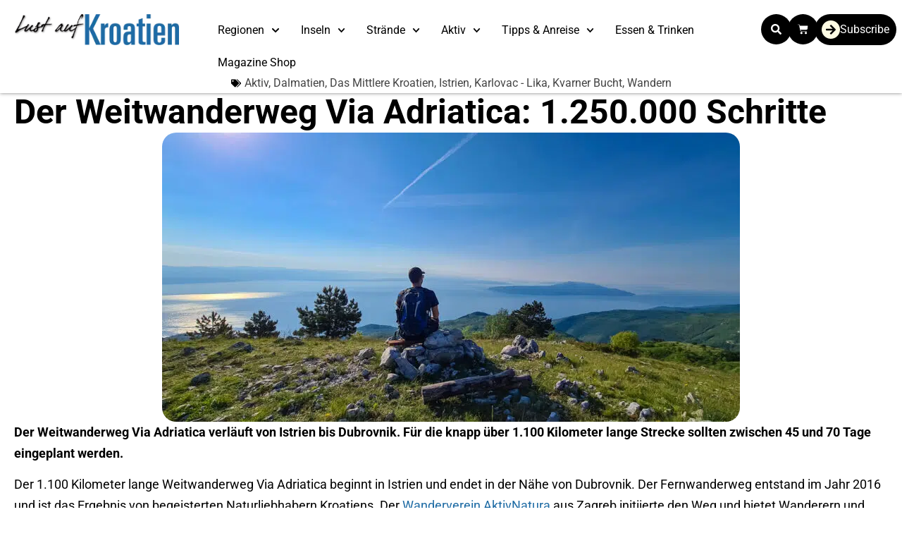

--- FILE ---
content_type: text/html; charset=utf-8
request_url: https://www.youtube-nocookie.com/embed/ZnnoGTC_GdM?si=DL-eeq_qtKGH8x9l
body_size: 46736
content:
<!DOCTYPE html><html lang="en" dir="ltr" data-cast-api-enabled="true"><head><meta name="viewport" content="width=device-width, initial-scale=1"><meta name="robots" content="noindex"><script nonce="J04jrFCEMkHyWo1BmCndSQ">if ('undefined' == typeof Symbol || 'undefined' == typeof Symbol.iterator) {delete Array.prototype.entries;}</script><style name="www-roboto" nonce="juySGqf1Zs9KUNlHz3oKVw">@font-face{font-family:'Roboto';font-style:normal;font-weight:400;font-stretch:100%;src:url(//fonts.gstatic.com/s/roboto/v48/KFO7CnqEu92Fr1ME7kSn66aGLdTylUAMa3GUBHMdazTgWw.woff2)format('woff2');unicode-range:U+0460-052F,U+1C80-1C8A,U+20B4,U+2DE0-2DFF,U+A640-A69F,U+FE2E-FE2F;}@font-face{font-family:'Roboto';font-style:normal;font-weight:400;font-stretch:100%;src:url(//fonts.gstatic.com/s/roboto/v48/KFO7CnqEu92Fr1ME7kSn66aGLdTylUAMa3iUBHMdazTgWw.woff2)format('woff2');unicode-range:U+0301,U+0400-045F,U+0490-0491,U+04B0-04B1,U+2116;}@font-face{font-family:'Roboto';font-style:normal;font-weight:400;font-stretch:100%;src:url(//fonts.gstatic.com/s/roboto/v48/KFO7CnqEu92Fr1ME7kSn66aGLdTylUAMa3CUBHMdazTgWw.woff2)format('woff2');unicode-range:U+1F00-1FFF;}@font-face{font-family:'Roboto';font-style:normal;font-weight:400;font-stretch:100%;src:url(//fonts.gstatic.com/s/roboto/v48/KFO7CnqEu92Fr1ME7kSn66aGLdTylUAMa3-UBHMdazTgWw.woff2)format('woff2');unicode-range:U+0370-0377,U+037A-037F,U+0384-038A,U+038C,U+038E-03A1,U+03A3-03FF;}@font-face{font-family:'Roboto';font-style:normal;font-weight:400;font-stretch:100%;src:url(//fonts.gstatic.com/s/roboto/v48/KFO7CnqEu92Fr1ME7kSn66aGLdTylUAMawCUBHMdazTgWw.woff2)format('woff2');unicode-range:U+0302-0303,U+0305,U+0307-0308,U+0310,U+0312,U+0315,U+031A,U+0326-0327,U+032C,U+032F-0330,U+0332-0333,U+0338,U+033A,U+0346,U+034D,U+0391-03A1,U+03A3-03A9,U+03B1-03C9,U+03D1,U+03D5-03D6,U+03F0-03F1,U+03F4-03F5,U+2016-2017,U+2034-2038,U+203C,U+2040,U+2043,U+2047,U+2050,U+2057,U+205F,U+2070-2071,U+2074-208E,U+2090-209C,U+20D0-20DC,U+20E1,U+20E5-20EF,U+2100-2112,U+2114-2115,U+2117-2121,U+2123-214F,U+2190,U+2192,U+2194-21AE,U+21B0-21E5,U+21F1-21F2,U+21F4-2211,U+2213-2214,U+2216-22FF,U+2308-230B,U+2310,U+2319,U+231C-2321,U+2336-237A,U+237C,U+2395,U+239B-23B7,U+23D0,U+23DC-23E1,U+2474-2475,U+25AF,U+25B3,U+25B7,U+25BD,U+25C1,U+25CA,U+25CC,U+25FB,U+266D-266F,U+27C0-27FF,U+2900-2AFF,U+2B0E-2B11,U+2B30-2B4C,U+2BFE,U+3030,U+FF5B,U+FF5D,U+1D400-1D7FF,U+1EE00-1EEFF;}@font-face{font-family:'Roboto';font-style:normal;font-weight:400;font-stretch:100%;src:url(//fonts.gstatic.com/s/roboto/v48/KFO7CnqEu92Fr1ME7kSn66aGLdTylUAMaxKUBHMdazTgWw.woff2)format('woff2');unicode-range:U+0001-000C,U+000E-001F,U+007F-009F,U+20DD-20E0,U+20E2-20E4,U+2150-218F,U+2190,U+2192,U+2194-2199,U+21AF,U+21E6-21F0,U+21F3,U+2218-2219,U+2299,U+22C4-22C6,U+2300-243F,U+2440-244A,U+2460-24FF,U+25A0-27BF,U+2800-28FF,U+2921-2922,U+2981,U+29BF,U+29EB,U+2B00-2BFF,U+4DC0-4DFF,U+FFF9-FFFB,U+10140-1018E,U+10190-1019C,U+101A0,U+101D0-101FD,U+102E0-102FB,U+10E60-10E7E,U+1D2C0-1D2D3,U+1D2E0-1D37F,U+1F000-1F0FF,U+1F100-1F1AD,U+1F1E6-1F1FF,U+1F30D-1F30F,U+1F315,U+1F31C,U+1F31E,U+1F320-1F32C,U+1F336,U+1F378,U+1F37D,U+1F382,U+1F393-1F39F,U+1F3A7-1F3A8,U+1F3AC-1F3AF,U+1F3C2,U+1F3C4-1F3C6,U+1F3CA-1F3CE,U+1F3D4-1F3E0,U+1F3ED,U+1F3F1-1F3F3,U+1F3F5-1F3F7,U+1F408,U+1F415,U+1F41F,U+1F426,U+1F43F,U+1F441-1F442,U+1F444,U+1F446-1F449,U+1F44C-1F44E,U+1F453,U+1F46A,U+1F47D,U+1F4A3,U+1F4B0,U+1F4B3,U+1F4B9,U+1F4BB,U+1F4BF,U+1F4C8-1F4CB,U+1F4D6,U+1F4DA,U+1F4DF,U+1F4E3-1F4E6,U+1F4EA-1F4ED,U+1F4F7,U+1F4F9-1F4FB,U+1F4FD-1F4FE,U+1F503,U+1F507-1F50B,U+1F50D,U+1F512-1F513,U+1F53E-1F54A,U+1F54F-1F5FA,U+1F610,U+1F650-1F67F,U+1F687,U+1F68D,U+1F691,U+1F694,U+1F698,U+1F6AD,U+1F6B2,U+1F6B9-1F6BA,U+1F6BC,U+1F6C6-1F6CF,U+1F6D3-1F6D7,U+1F6E0-1F6EA,U+1F6F0-1F6F3,U+1F6F7-1F6FC,U+1F700-1F7FF,U+1F800-1F80B,U+1F810-1F847,U+1F850-1F859,U+1F860-1F887,U+1F890-1F8AD,U+1F8B0-1F8BB,U+1F8C0-1F8C1,U+1F900-1F90B,U+1F93B,U+1F946,U+1F984,U+1F996,U+1F9E9,U+1FA00-1FA6F,U+1FA70-1FA7C,U+1FA80-1FA89,U+1FA8F-1FAC6,U+1FACE-1FADC,U+1FADF-1FAE9,U+1FAF0-1FAF8,U+1FB00-1FBFF;}@font-face{font-family:'Roboto';font-style:normal;font-weight:400;font-stretch:100%;src:url(//fonts.gstatic.com/s/roboto/v48/KFO7CnqEu92Fr1ME7kSn66aGLdTylUAMa3OUBHMdazTgWw.woff2)format('woff2');unicode-range:U+0102-0103,U+0110-0111,U+0128-0129,U+0168-0169,U+01A0-01A1,U+01AF-01B0,U+0300-0301,U+0303-0304,U+0308-0309,U+0323,U+0329,U+1EA0-1EF9,U+20AB;}@font-face{font-family:'Roboto';font-style:normal;font-weight:400;font-stretch:100%;src:url(//fonts.gstatic.com/s/roboto/v48/KFO7CnqEu92Fr1ME7kSn66aGLdTylUAMa3KUBHMdazTgWw.woff2)format('woff2');unicode-range:U+0100-02BA,U+02BD-02C5,U+02C7-02CC,U+02CE-02D7,U+02DD-02FF,U+0304,U+0308,U+0329,U+1D00-1DBF,U+1E00-1E9F,U+1EF2-1EFF,U+2020,U+20A0-20AB,U+20AD-20C0,U+2113,U+2C60-2C7F,U+A720-A7FF;}@font-face{font-family:'Roboto';font-style:normal;font-weight:400;font-stretch:100%;src:url(//fonts.gstatic.com/s/roboto/v48/KFO7CnqEu92Fr1ME7kSn66aGLdTylUAMa3yUBHMdazQ.woff2)format('woff2');unicode-range:U+0000-00FF,U+0131,U+0152-0153,U+02BB-02BC,U+02C6,U+02DA,U+02DC,U+0304,U+0308,U+0329,U+2000-206F,U+20AC,U+2122,U+2191,U+2193,U+2212,U+2215,U+FEFF,U+FFFD;}@font-face{font-family:'Roboto';font-style:normal;font-weight:500;font-stretch:100%;src:url(//fonts.gstatic.com/s/roboto/v48/KFO7CnqEu92Fr1ME7kSn66aGLdTylUAMa3GUBHMdazTgWw.woff2)format('woff2');unicode-range:U+0460-052F,U+1C80-1C8A,U+20B4,U+2DE0-2DFF,U+A640-A69F,U+FE2E-FE2F;}@font-face{font-family:'Roboto';font-style:normal;font-weight:500;font-stretch:100%;src:url(//fonts.gstatic.com/s/roboto/v48/KFO7CnqEu92Fr1ME7kSn66aGLdTylUAMa3iUBHMdazTgWw.woff2)format('woff2');unicode-range:U+0301,U+0400-045F,U+0490-0491,U+04B0-04B1,U+2116;}@font-face{font-family:'Roboto';font-style:normal;font-weight:500;font-stretch:100%;src:url(//fonts.gstatic.com/s/roboto/v48/KFO7CnqEu92Fr1ME7kSn66aGLdTylUAMa3CUBHMdazTgWw.woff2)format('woff2');unicode-range:U+1F00-1FFF;}@font-face{font-family:'Roboto';font-style:normal;font-weight:500;font-stretch:100%;src:url(//fonts.gstatic.com/s/roboto/v48/KFO7CnqEu92Fr1ME7kSn66aGLdTylUAMa3-UBHMdazTgWw.woff2)format('woff2');unicode-range:U+0370-0377,U+037A-037F,U+0384-038A,U+038C,U+038E-03A1,U+03A3-03FF;}@font-face{font-family:'Roboto';font-style:normal;font-weight:500;font-stretch:100%;src:url(//fonts.gstatic.com/s/roboto/v48/KFO7CnqEu92Fr1ME7kSn66aGLdTylUAMawCUBHMdazTgWw.woff2)format('woff2');unicode-range:U+0302-0303,U+0305,U+0307-0308,U+0310,U+0312,U+0315,U+031A,U+0326-0327,U+032C,U+032F-0330,U+0332-0333,U+0338,U+033A,U+0346,U+034D,U+0391-03A1,U+03A3-03A9,U+03B1-03C9,U+03D1,U+03D5-03D6,U+03F0-03F1,U+03F4-03F5,U+2016-2017,U+2034-2038,U+203C,U+2040,U+2043,U+2047,U+2050,U+2057,U+205F,U+2070-2071,U+2074-208E,U+2090-209C,U+20D0-20DC,U+20E1,U+20E5-20EF,U+2100-2112,U+2114-2115,U+2117-2121,U+2123-214F,U+2190,U+2192,U+2194-21AE,U+21B0-21E5,U+21F1-21F2,U+21F4-2211,U+2213-2214,U+2216-22FF,U+2308-230B,U+2310,U+2319,U+231C-2321,U+2336-237A,U+237C,U+2395,U+239B-23B7,U+23D0,U+23DC-23E1,U+2474-2475,U+25AF,U+25B3,U+25B7,U+25BD,U+25C1,U+25CA,U+25CC,U+25FB,U+266D-266F,U+27C0-27FF,U+2900-2AFF,U+2B0E-2B11,U+2B30-2B4C,U+2BFE,U+3030,U+FF5B,U+FF5D,U+1D400-1D7FF,U+1EE00-1EEFF;}@font-face{font-family:'Roboto';font-style:normal;font-weight:500;font-stretch:100%;src:url(//fonts.gstatic.com/s/roboto/v48/KFO7CnqEu92Fr1ME7kSn66aGLdTylUAMaxKUBHMdazTgWw.woff2)format('woff2');unicode-range:U+0001-000C,U+000E-001F,U+007F-009F,U+20DD-20E0,U+20E2-20E4,U+2150-218F,U+2190,U+2192,U+2194-2199,U+21AF,U+21E6-21F0,U+21F3,U+2218-2219,U+2299,U+22C4-22C6,U+2300-243F,U+2440-244A,U+2460-24FF,U+25A0-27BF,U+2800-28FF,U+2921-2922,U+2981,U+29BF,U+29EB,U+2B00-2BFF,U+4DC0-4DFF,U+FFF9-FFFB,U+10140-1018E,U+10190-1019C,U+101A0,U+101D0-101FD,U+102E0-102FB,U+10E60-10E7E,U+1D2C0-1D2D3,U+1D2E0-1D37F,U+1F000-1F0FF,U+1F100-1F1AD,U+1F1E6-1F1FF,U+1F30D-1F30F,U+1F315,U+1F31C,U+1F31E,U+1F320-1F32C,U+1F336,U+1F378,U+1F37D,U+1F382,U+1F393-1F39F,U+1F3A7-1F3A8,U+1F3AC-1F3AF,U+1F3C2,U+1F3C4-1F3C6,U+1F3CA-1F3CE,U+1F3D4-1F3E0,U+1F3ED,U+1F3F1-1F3F3,U+1F3F5-1F3F7,U+1F408,U+1F415,U+1F41F,U+1F426,U+1F43F,U+1F441-1F442,U+1F444,U+1F446-1F449,U+1F44C-1F44E,U+1F453,U+1F46A,U+1F47D,U+1F4A3,U+1F4B0,U+1F4B3,U+1F4B9,U+1F4BB,U+1F4BF,U+1F4C8-1F4CB,U+1F4D6,U+1F4DA,U+1F4DF,U+1F4E3-1F4E6,U+1F4EA-1F4ED,U+1F4F7,U+1F4F9-1F4FB,U+1F4FD-1F4FE,U+1F503,U+1F507-1F50B,U+1F50D,U+1F512-1F513,U+1F53E-1F54A,U+1F54F-1F5FA,U+1F610,U+1F650-1F67F,U+1F687,U+1F68D,U+1F691,U+1F694,U+1F698,U+1F6AD,U+1F6B2,U+1F6B9-1F6BA,U+1F6BC,U+1F6C6-1F6CF,U+1F6D3-1F6D7,U+1F6E0-1F6EA,U+1F6F0-1F6F3,U+1F6F7-1F6FC,U+1F700-1F7FF,U+1F800-1F80B,U+1F810-1F847,U+1F850-1F859,U+1F860-1F887,U+1F890-1F8AD,U+1F8B0-1F8BB,U+1F8C0-1F8C1,U+1F900-1F90B,U+1F93B,U+1F946,U+1F984,U+1F996,U+1F9E9,U+1FA00-1FA6F,U+1FA70-1FA7C,U+1FA80-1FA89,U+1FA8F-1FAC6,U+1FACE-1FADC,U+1FADF-1FAE9,U+1FAF0-1FAF8,U+1FB00-1FBFF;}@font-face{font-family:'Roboto';font-style:normal;font-weight:500;font-stretch:100%;src:url(//fonts.gstatic.com/s/roboto/v48/KFO7CnqEu92Fr1ME7kSn66aGLdTylUAMa3OUBHMdazTgWw.woff2)format('woff2');unicode-range:U+0102-0103,U+0110-0111,U+0128-0129,U+0168-0169,U+01A0-01A1,U+01AF-01B0,U+0300-0301,U+0303-0304,U+0308-0309,U+0323,U+0329,U+1EA0-1EF9,U+20AB;}@font-face{font-family:'Roboto';font-style:normal;font-weight:500;font-stretch:100%;src:url(//fonts.gstatic.com/s/roboto/v48/KFO7CnqEu92Fr1ME7kSn66aGLdTylUAMa3KUBHMdazTgWw.woff2)format('woff2');unicode-range:U+0100-02BA,U+02BD-02C5,U+02C7-02CC,U+02CE-02D7,U+02DD-02FF,U+0304,U+0308,U+0329,U+1D00-1DBF,U+1E00-1E9F,U+1EF2-1EFF,U+2020,U+20A0-20AB,U+20AD-20C0,U+2113,U+2C60-2C7F,U+A720-A7FF;}@font-face{font-family:'Roboto';font-style:normal;font-weight:500;font-stretch:100%;src:url(//fonts.gstatic.com/s/roboto/v48/KFO7CnqEu92Fr1ME7kSn66aGLdTylUAMa3yUBHMdazQ.woff2)format('woff2');unicode-range:U+0000-00FF,U+0131,U+0152-0153,U+02BB-02BC,U+02C6,U+02DA,U+02DC,U+0304,U+0308,U+0329,U+2000-206F,U+20AC,U+2122,U+2191,U+2193,U+2212,U+2215,U+FEFF,U+FFFD;}</style><script name="www-roboto" nonce="J04jrFCEMkHyWo1BmCndSQ">if (document.fonts && document.fonts.load) {document.fonts.load("400 10pt Roboto", "E"); document.fonts.load("500 10pt Roboto", "E");}</script><link rel="stylesheet" href="/s/player/b95b0e7a/www-player.css" name="www-player" nonce="juySGqf1Zs9KUNlHz3oKVw"><style nonce="juySGqf1Zs9KUNlHz3oKVw">html {overflow: hidden;}body {font: 12px Roboto, Arial, sans-serif; background-color: #000; color: #fff; height: 100%; width: 100%; overflow: hidden; position: absolute; margin: 0; padding: 0;}#player {width: 100%; height: 100%;}h1 {text-align: center; color: #fff;}h3 {margin-top: 6px; margin-bottom: 3px;}.player-unavailable {position: absolute; top: 0; left: 0; right: 0; bottom: 0; padding: 25px; font-size: 13px; background: url(/img/meh7.png) 50% 65% no-repeat;}.player-unavailable .message {text-align: left; margin: 0 -5px 15px; padding: 0 5px 14px; border-bottom: 1px solid #888; font-size: 19px; font-weight: normal;}.player-unavailable a {color: #167ac6; text-decoration: none;}</style><script nonce="J04jrFCEMkHyWo1BmCndSQ">var ytcsi={gt:function(n){n=(n||"")+"data_";return ytcsi[n]||(ytcsi[n]={tick:{},info:{},gel:{preLoggedGelInfos:[]}})},now:window.performance&&window.performance.timing&&window.performance.now&&window.performance.timing.navigationStart?function(){return window.performance.timing.navigationStart+window.performance.now()}:function(){return(new Date).getTime()},tick:function(l,t,n){var ticks=ytcsi.gt(n).tick;var v=t||ytcsi.now();if(ticks[l]){ticks["_"+l]=ticks["_"+l]||[ticks[l]];ticks["_"+l].push(v)}ticks[l]=
v},info:function(k,v,n){ytcsi.gt(n).info[k]=v},infoGel:function(p,n){ytcsi.gt(n).gel.preLoggedGelInfos.push(p)},setStart:function(t,n){ytcsi.tick("_start",t,n)}};
(function(w,d){function isGecko(){if(!w.navigator)return false;try{if(w.navigator.userAgentData&&w.navigator.userAgentData.brands&&w.navigator.userAgentData.brands.length){var brands=w.navigator.userAgentData.brands;var i=0;for(;i<brands.length;i++)if(brands[i]&&brands[i].brand==="Firefox")return true;return false}}catch(e){setTimeout(function(){throw e;})}if(!w.navigator.userAgent)return false;var ua=w.navigator.userAgent;return ua.indexOf("Gecko")>0&&ua.toLowerCase().indexOf("webkit")<0&&ua.indexOf("Edge")<
0&&ua.indexOf("Trident")<0&&ua.indexOf("MSIE")<0}ytcsi.setStart(w.performance?w.performance.timing.responseStart:null);var isPrerender=(d.visibilityState||d.webkitVisibilityState)=="prerender";var vName=!d.visibilityState&&d.webkitVisibilityState?"webkitvisibilitychange":"visibilitychange";if(isPrerender){var startTick=function(){ytcsi.setStart();d.removeEventListener(vName,startTick)};d.addEventListener(vName,startTick,false)}if(d.addEventListener)d.addEventListener(vName,function(){ytcsi.tick("vc")},
false);if(isGecko()){var isHidden=(d.visibilityState||d.webkitVisibilityState)=="hidden";if(isHidden)ytcsi.tick("vc")}var slt=function(el,t){setTimeout(function(){var n=ytcsi.now();el.loadTime=n;if(el.slt)el.slt()},t)};w.__ytRIL=function(el){if(!el.getAttribute("data-thumb"))if(w.requestAnimationFrame)w.requestAnimationFrame(function(){slt(el,0)});else slt(el,16)}})(window,document);
</script><script nonce="J04jrFCEMkHyWo1BmCndSQ">var ytcfg={d:function(){return window.yt&&yt.config_||ytcfg.data_||(ytcfg.data_={})},get:function(k,o){return k in ytcfg.d()?ytcfg.d()[k]:o},set:function(){var a=arguments;if(a.length>1)ytcfg.d()[a[0]]=a[1];else{var k;for(k in a[0])ytcfg.d()[k]=a[0][k]}}};
ytcfg.set({"CLIENT_CANARY_STATE":"none","DEVICE":"cbr\u003dChrome\u0026cbrand\u003dapple\u0026cbrver\u003d131.0.0.0\u0026ceng\u003dWebKit\u0026cengver\u003d537.36\u0026cos\u003dMacintosh\u0026cosver\u003d10_15_7\u0026cplatform\u003dDESKTOP","EVENT_ID":"jMBraYSwFfqzlssP7Nmm8AI","EXPERIMENT_FLAGS":{"ab_det_apm":true,"ab_det_el_h":true,"ab_det_em_inj":true,"ab_l_sig_st":true,"ab_l_sig_st_e":true,"action_companion_center_align_description":true,"allow_skip_networkless":true,"always_send_and_write":true,"att_web_record_metrics":true,"attmusi":true,"c3_enable_button_impression_logging":true,"c3_watch_page_component":true,"cancel_pending_navs":true,"clean_up_manual_attribution_header":true,"config_age_report_killswitch":true,"cow_optimize_idom_compat":true,"csi_config_handling_infra":true,"csi_on_gel":true,"delhi_mweb_colorful_sd":true,"delhi_mweb_colorful_sd_v2":true,"deprecate_csi_has_info":true,"deprecate_pair_servlet_enabled":true,"desktop_sparkles_light_cta_button":true,"disable_cached_masthead_data":true,"disable_child_node_auto_formatted_strings":true,"disable_enf_isd":true,"disable_log_to_visitor_layer":true,"disable_pacf_logging_for_memory_limited_tv":true,"embeds_enable_eid_enforcement_for_youtube":true,"embeds_enable_info_panel_dismissal":true,"embeds_enable_pfp_always_unbranded":true,"embeds_muted_autoplay_sound_fix":true,"embeds_serve_es6_client":true,"embeds_web_nwl_disable_nocookie":true,"embeds_web_updated_shorts_definition_fix":true,"enable_active_view_display_ad_renderer_web_home":true,"enable_ad_disclosure_banner_a11y_fix":true,"enable_chips_shelf_view_model_fully_reactive":true,"enable_client_creator_goal_ticker_bar_revamp":true,"enable_client_only_wiz_direct_reactions":true,"enable_client_sli_logging":true,"enable_client_streamz_web":true,"enable_client_ve_spec":true,"enable_cloud_save_error_popup_after_retry":true,"enable_cookie_reissue_iframe":true,"enable_dai_sdf_h5_preroll":true,"enable_datasync_id_header_in_web_vss_pings":true,"enable_default_mono_cta_migration_web_client":true,"enable_dma_post_enforcement":true,"enable_docked_chat_messages":true,"enable_entity_store_from_dependency_injection":true,"enable_inline_muted_playback_on_web_search":true,"enable_inline_muted_playback_on_web_search_for_vdc":true,"enable_inline_muted_playback_on_web_search_for_vdcb":true,"enable_is_mini_app_page_active_bugfix":true,"enable_live_overlay_feed_in_live_chat":true,"enable_logging_first_user_action_after_game_ready":true,"enable_ltc_param_fetch_from_innertube":true,"enable_masthead_mweb_padding_fix":true,"enable_menu_renderer_button_in_mweb_hclr":true,"enable_mini_app_command_handler_mweb_fix":true,"enable_mini_app_iframe_loaded_logging":true,"enable_mini_guide_downloads_item":true,"enable_mixed_direction_formatted_strings":true,"enable_mweb_livestream_ui_update":true,"enable_mweb_new_caption_language_picker":true,"enable_names_handles_account_switcher":true,"enable_network_request_logging_on_game_events":true,"enable_new_paid_product_placement":true,"enable_obtaining_ppn_query_param":true,"enable_open_in_new_tab_icon_for_short_dr_for_desktop_search":true,"enable_open_yt_content":true,"enable_origin_query_parameter_bugfix":true,"enable_pause_ads_on_ytv_html5":true,"enable_payments_purchase_manager":true,"enable_pdp_icon_prefetch":true,"enable_pl_r_si_fa":true,"enable_place_pivot_url":true,"enable_playable_a11y_label_with_badge_text":true,"enable_pv_screen_modern_text":true,"enable_removing_navbar_title_on_hashtag_page_mweb":true,"enable_resetting_scroll_position_on_flow_change":true,"enable_rta_manager":true,"enable_sdf_companion_h5":true,"enable_sdf_dai_h5_midroll":true,"enable_sdf_h5_endemic_mid_post_roll":true,"enable_sdf_on_h5_unplugged_vod_midroll":true,"enable_sdf_shorts_player_bytes_h5":true,"enable_sdk_performance_network_logging":true,"enable_sending_unwrapped_game_audio_as_serialized_metadata":true,"enable_sfv_effect_pivot_url":true,"enable_shorts_new_carousel":true,"enable_skip_ad_guidance_prompt":true,"enable_skippable_ads_for_unplugged_ad_pod":true,"enable_smearing_expansion_dai":true,"enable_third_party_info":true,"enable_time_out_messages":true,"enable_timeline_view_modern_transcript_fe":true,"enable_video_display_compact_button_group_for_desktop_search":true,"enable_watch_next_pause_autoplay_lact":true,"enable_web_home_top_landscape_image_layout_level_click":true,"enable_web_tiered_gel":true,"enable_window_constrained_buy_flow_dialog":true,"enable_wiz_queue_effect_and_on_init_initial_runs":true,"enable_ypc_spinners":true,"enable_yt_ata_iframe_authuser":true,"export_networkless_options":true,"export_player_version_to_ytconfig":true,"fill_single_video_with_notify_to_lasr":true,"fix_ad_miniplayer_controls_rendering":true,"fix_ads_tracking_for_swf_config_deprecation_mweb":true,"h5_companion_enable_adcpn_macro_substitution_for_click_pings":true,"h5_inplayer_enable_adcpn_macro_substitution_for_click_pings":true,"h5_reset_cache_and_filter_before_update_masthead":true,"hide_channel_creation_title_for_mweb":true,"high_ccv_client_side_caching_h5":true,"html5_log_trigger_events_with_debug_data":true,"html5_ssdai_enable_media_end_cue_range":true,"il_attach_cache_limit":true,"il_use_view_model_logging_context":true,"is_browser_support_for_webcam_streaming":true,"json_condensed_response":true,"kev_adb_pg":true,"kevlar_gel_error_routing":true,"kevlar_watch_cinematics":true,"live_chat_enable_controller_extraction":true,"live_chat_enable_rta_manager":true,"live_chat_increased_min_height":true,"log_click_with_layer_from_element_in_command_handler":true,"log_errors_through_nwl_on_retry":true,"mdx_enable_privacy_disclosure_ui":true,"mdx_load_cast_api_bootstrap_script":true,"medium_progress_bar_modification":true,"migrate_remaining_web_ad_badges_to_innertube":true,"mobile_account_menu_refresh":true,"mweb_a11y_enable_player_controls_invisible_toggle":true,"mweb_account_linking_noapp":true,"mweb_after_render_to_scheduler":true,"mweb_allow_modern_search_suggest_behavior":true,"mweb_animated_actions":true,"mweb_app_upsell_button_direct_to_app":true,"mweb_big_progress_bar":true,"mweb_c3_disable_carve_out":true,"mweb_c3_disable_carve_out_keep_external_links":true,"mweb_c3_enable_adaptive_signals":true,"mweb_c3_endscreen":true,"mweb_c3_endscreen_v2":true,"mweb_c3_library_page_enable_recent_shelf":true,"mweb_c3_remove_web_navigation_endpoint_data":true,"mweb_c3_use_canonical_from_player_response":true,"mweb_cinematic_watch":true,"mweb_command_handler":true,"mweb_delay_watch_initial_data":true,"mweb_disable_searchbar_scroll":true,"mweb_enable_fine_scrubbing_for_recs":true,"mweb_enable_keto_batch_player_fullscreen":true,"mweb_enable_keto_batch_player_progress_bar":true,"mweb_enable_keto_batch_player_tooltips":true,"mweb_enable_lockup_view_model_for_ucp":true,"mweb_enable_mix_panel_title_metadata":true,"mweb_enable_more_drawer":true,"mweb_enable_optional_fullscreen_landscape_locking":true,"mweb_enable_overlay_touch_manager":true,"mweb_enable_premium_carve_out_fix":true,"mweb_enable_refresh_detection":true,"mweb_enable_search_imp":true,"mweb_enable_sequence_signal":true,"mweb_enable_shorts_pivot_button":true,"mweb_enable_shorts_video_preload":true,"mweb_enable_skippables_on_jio_phone":true,"mweb_enable_storyboards":true,"mweb_enable_two_line_title_on_shorts":true,"mweb_enable_varispeed_controller":true,"mweb_enable_warm_channel_requests":true,"mweb_enable_watch_feed_infinite_scroll":true,"mweb_enable_wrapped_unplugged_pause_membership_dialog_renderer":true,"mweb_filter_video_format_in_webfe":true,"mweb_fix_livestream_seeking":true,"mweb_fix_monitor_visibility_after_render":true,"mweb_fix_section_list_continuation_item_renderers":true,"mweb_force_ios_fallback_to_native_control":true,"mweb_fp_auto_fullscreen":true,"mweb_fullscreen_controls":true,"mweb_fullscreen_controls_action_buttons":true,"mweb_fullscreen_watch_system":true,"mweb_home_reactive_shorts":true,"mweb_innertube_search_command":true,"mweb_lang_in_html":true,"mweb_like_button_synced_with_entities":true,"mweb_logo_use_home_page_ve":true,"mweb_module_decoration":true,"mweb_native_control_in_faux_fullscreen_shared":true,"mweb_panel_container_inert":true,"mweb_player_control_on_hover":true,"mweb_player_delhi_dtts":true,"mweb_player_settings_use_bottom_sheet":true,"mweb_player_show_previous_next_buttons_in_playlist":true,"mweb_player_skip_no_op_state_changes":true,"mweb_player_user_select_none":true,"mweb_playlist_engagement_panel":true,"mweb_progress_bar_seek_on_mouse_click":true,"mweb_pull_2_full":true,"mweb_pull_2_full_enable_touch_handlers":true,"mweb_schedule_warm_watch_response":true,"mweb_searchbox_legacy_navigation":true,"mweb_see_fewer_shorts":true,"mweb_sheets_ui_refresh":true,"mweb_shorts_comments_panel_id_change":true,"mweb_shorts_early_continuation":true,"mweb_show_ios_smart_banner":true,"mweb_use_server_url_on_startup":true,"mweb_watch_captions_enable_auto_translate":true,"mweb_watch_captions_set_default_size":true,"mweb_watch_stop_scheduler_on_player_response":true,"mweb_watchfeed_big_thumbnails":true,"mweb_yt_searchbox":true,"networkless_logging":true,"no_client_ve_attach_unless_shown":true,"nwl_send_from_memory_when_online":true,"pageid_as_header_web":true,"playback_settings_use_switch_menu":true,"player_controls_autonav_fix":true,"player_controls_skip_double_signal_update":true,"polymer_bad_build_labels":true,"polymer_verifiy_app_state":true,"qoe_send_and_write":true,"remove_chevron_from_ad_disclosure_banner_h5":true,"remove_masthead_channel_banner_on_refresh":true,"remove_slot_id_exited_trigger_for_dai_in_player_slot_expire":true,"replace_client_url_parsing_with_server_signal":true,"service_worker_enabled":true,"service_worker_push_enabled":true,"service_worker_push_home_page_prompt":true,"service_worker_push_watch_page_prompt":true,"shell_load_gcf":true,"shorten_initial_gel_batch_timeout":true,"should_use_yt_voice_endpoint_in_kaios":true,"skip_invalid_ytcsi_ticks":true,"skip_setting_info_in_csi_data_object":true,"smarter_ve_dedupping":true,"speedmaster_no_seek":true,"start_client_gcf_mweb":true,"stop_handling_click_for_non_rendering_overlay_layout":true,"suppress_error_204_logging":true,"synced_panel_scrolling_controller":true,"use_event_time_ms_header":true,"use_fifo_for_networkless":true,"use_player_abuse_bg_library":true,"use_request_time_ms_header":true,"use_session_based_sampling":true,"use_thumbnail_overlay_time_status_renderer_for_live_badge":true,"use_ts_visibilitylogger":true,"vss_final_ping_send_and_write":true,"vss_playback_use_send_and_write":true,"web_adaptive_repeat_ase":true,"web_always_load_chat_support":true,"web_animated_like":true,"web_api_url":true,"web_autonav_allow_off_by_default":true,"web_button_vm_refactor_disabled":true,"web_c3_log_app_init_finish":true,"web_csi_action_sampling_enabled":true,"web_dedupe_ve_grafting":true,"web_disable_backdrop_filter":true,"web_enable_ab_rsp_cl":true,"web_enable_course_icon_update":true,"web_enable_error_204":true,"web_enable_horizontal_video_attributes_section":true,"web_fix_segmented_like_dislike_undefined":true,"web_gcf_hashes_innertube":true,"web_gel_timeout_cap":true,"web_metadata_carousel_elref_bugfix":true,"web_parent_target_for_sheets":true,"web_persist_server_autonav_state_on_client":true,"web_playback_associated_log_ctt":true,"web_playback_associated_ve":true,"web_prefetch_preload_video":true,"web_progress_bar_draggable":true,"web_resizable_advertiser_banner_on_masthead_safari_fix":true,"web_scheduler_auto_init":true,"web_shorts_just_watched_on_channel_and_pivot_study":true,"web_shorts_just_watched_overlay":true,"web_shorts_pivot_button_view_model_reactive":true,"web_update_panel_visibility_logging_fix":true,"web_video_attribute_view_model_a11y_fix":true,"web_watch_controls_state_signals":true,"web_wiz_attributed_string":true,"web_yt_config_context":true,"webfe_mweb_watch_microdata":true,"webfe_watch_shorts_canonical_url_fix":true,"webpo_exit_on_net_err":true,"wiz_diff_overwritable":true,"wiz_memoize_stamper_items":true,"woffle_used_state_report":true,"wpo_gel_strz":true,"ytcp_paper_tooltip_use_scoped_owner_root":true,"ytidb_clear_embedded_player":true,"H5_async_logging_delay_ms":30000.0,"attention_logging_scroll_throttle":500.0,"autoplay_pause_by_lact_sampling_fraction":0.0,"cinematic_watch_effect_opacity":0.4,"log_window_onerror_fraction":0.1,"speedmaster_playback_rate":2.0,"tv_pacf_logging_sample_rate":0.01,"web_attention_logging_scroll_throttle":500.0,"web_load_prediction_threshold":0.1,"web_navigation_prediction_threshold":0.1,"web_pbj_log_warning_rate":0.0,"web_system_health_fraction":0.01,"ytidb_transaction_ended_event_rate_limit":0.02,"active_time_update_interval_ms":10000,"att_init_delay":500,"autoplay_pause_by_lact_sec":0,"botguard_async_snapshot_timeout_ms":3000,"check_navigator_accuracy_timeout_ms":0,"cinematic_watch_css_filter_blur_strength":40,"cinematic_watch_fade_out_duration":500,"close_webview_delay_ms":100,"cloud_save_game_data_rate_limit_ms":3000,"compression_disable_point":10,"custom_active_view_tos_timeout_ms":3600000,"embeds_widget_poll_interval_ms":0,"gel_min_batch_size":3,"gel_queue_timeout_max_ms":60000,"get_async_timeout_ms":60000,"hide_cta_for_home_web_video_ads_animate_in_time":2,"html5_byterate_soft_cap":0,"initial_gel_batch_timeout":2000,"max_body_size_to_compress":500000,"max_prefetch_window_sec_for_livestream_optimization":10,"min_prefetch_offset_sec_for_livestream_optimization":20,"mini_app_container_iframe_src_update_delay_ms":0,"multiple_preview_news_duration_time":11000,"mweb_c3_toast_duration_ms":5000,"mweb_deep_link_fallback_timeout_ms":10000,"mweb_delay_response_received_actions":100,"mweb_fp_dpad_rate_limit_ms":0,"mweb_fp_dpad_watch_title_clamp_lines":0,"mweb_history_manager_cache_size":100,"mweb_ios_fullscreen_playback_transition_delay_ms":500,"mweb_ios_fullscreen_system_pause_epilson_ms":0,"mweb_override_response_store_expiration_ms":0,"mweb_shorts_early_continuation_trigger_threshold":4,"mweb_w2w_max_age_seconds":0,"mweb_watch_captions_default_size":2,"neon_dark_launch_gradient_count":0,"network_polling_interval":30000,"play_click_interval_ms":30000,"play_ping_interval_ms":10000,"prefetch_comments_ms_after_video":0,"send_config_hash_timer":0,"service_worker_push_logged_out_prompt_watches":-1,"service_worker_push_prompt_cap":-1,"service_worker_push_prompt_delay_microseconds":3888000000000,"show_mini_app_ad_frequency_cap_ms":300000,"slow_compressions_before_abandon_count":4,"speedmaster_cancellation_movement_dp":10,"speedmaster_touch_activation_ms":500,"web_attention_logging_throttle":500,"web_foreground_heartbeat_interval_ms":28000,"web_gel_debounce_ms":10000,"web_logging_max_batch":100,"web_max_tracing_events":50,"web_tracing_session_replay":0,"wil_icon_max_concurrent_fetches":9999,"ytidb_remake_db_retries":3,"ytidb_reopen_db_retries":3,"WebClientReleaseProcessCritical__youtube_embeds_client_version_override":"","WebClientReleaseProcessCritical__youtube_embeds_web_client_version_override":"","WebClientReleaseProcessCritical__youtube_mweb_client_version_override":"","debug_forced_internalcountrycode":"","embeds_web_synth_ch_headers_banned_urls_regex":"","enable_web_media_service":"DISABLED","il_payload_scraping":"","live_chat_unicode_emoji_json_url":"https://www.gstatic.com/youtube/img/emojis/emojis-svg-9.json","mweb_deep_link_feature_tag_suffix":"11268432","mweb_enable_shorts_innertube_player_prefetch_trigger":"NONE","mweb_fp_dpad":"home,search,browse,channel,create_channel,experiments,settings,trending,oops,404,paid_memberships,sponsorship,premium,shorts","mweb_fp_dpad_linear_navigation":"","mweb_fp_dpad_linear_navigation_visitor":"","mweb_fp_dpad_visitor":"","mweb_preload_video_by_player_vars":"","mweb_sign_in_button_style":"STYLE_SUGGESTIVE_AVATAR","place_pivot_triggering_container_alternate":"","place_pivot_triggering_counterfactual_container_alternate":"","search_ui_mweb_searchbar_restyle":"DEFAULT","service_worker_push_force_notification_prompt_tag":"1","service_worker_scope":"/","suggest_exp_str":"","web_client_version_override":"","kevlar_command_handler_command_banlist":[],"mini_app_ids_without_game_ready":["UgkxHHtsak1SC8mRGHMZewc4HzeAY3yhPPmJ","Ugkx7OgzFqE6z_5Mtf4YsotGfQNII1DF_RBm"],"web_op_signal_type_banlist":[],"web_tracing_enabled_spans":["event","command"]},"GAPI_HINT_PARAMS":"m;/_/scs/abc-static/_/js/k\u003dgapi.gapi.en.FZb77tO2YW4.O/d\u003d1/rs\u003dAHpOoo8lqavmo6ayfVxZovyDiP6g3TOVSQ/m\u003d__features__","GAPI_HOST":"https://apis.google.com","GAPI_LOCALE":"en_US","GL":"US","HL":"en","HTML_DIR":"ltr","HTML_LANG":"en","INNERTUBE_API_KEY":"AIzaSyAO_FJ2SlqU8Q4STEHLGCilw_Y9_11qcW8","INNERTUBE_API_VERSION":"v1","INNERTUBE_CLIENT_NAME":"WEB_EMBEDDED_PLAYER","INNERTUBE_CLIENT_VERSION":"1.20260116.01.00","INNERTUBE_CONTEXT":{"client":{"hl":"en","gl":"US","remoteHost":"3.16.11.46","deviceMake":"Apple","deviceModel":"","visitorData":"CgtkeFdDdlpLQlhmMCiMga_LBjIKCgJVUxIEGgAgVQ%3D%3D","userAgent":"Mozilla/5.0 (Macintosh; Intel Mac OS X 10_15_7) AppleWebKit/537.36 (KHTML, like Gecko) Chrome/131.0.0.0 Safari/537.36; ClaudeBot/1.0; +claudebot@anthropic.com),gzip(gfe)","clientName":"WEB_EMBEDDED_PLAYER","clientVersion":"1.20260116.01.00","osName":"Macintosh","osVersion":"10_15_7","originalUrl":"https://www.youtube-nocookie.com/embed/ZnnoGTC_GdM?si\u003dDL-eeq_qtKGH8x9l","platform":"DESKTOP","clientFormFactor":"UNKNOWN_FORM_FACTOR","configInfo":{"appInstallData":"[base64]%3D"},"browserName":"Chrome","browserVersion":"131.0.0.0","acceptHeader":"text/html,application/xhtml+xml,application/xml;q\u003d0.9,image/webp,image/apng,*/*;q\u003d0.8,application/signed-exchange;v\u003db3;q\u003d0.9","deviceExperimentId":"ChxOelU1TmpNM05qa3dOVFE0TURNNE5URTNNUT09EIyBr8sGGIyBr8sG","rolloutToken":"CIqC2Oeni7yh7gEQzrq21oaTkgMYzrq21oaTkgM%3D"},"user":{"lockedSafetyMode":false},"request":{"useSsl":true},"clickTracking":{"clickTrackingParams":"IhMIhKa21oaTkgMV+pllAx3srAku"},"thirdParty":{"embeddedPlayerContext":{"embeddedPlayerEncryptedContext":"AD5ZzFS6EeWEddWBlRFgTImDk9zJug65PtKTy16PyX2SKsRw6L2NdGg-UW7LVNhjvdnIO_iUtI9KClSR4s92A1e_mX-sWMj7JeGpjZCfl_4ro91Cd8oXpmHMM6xxpUe9O2-xowQQsBb7o9XBYLyQNpMyNejvmr84BYehJgQu73aeAIZJdrmNr9C2dqZy4yY4xA","ancestorOriginsSupported":false}}},"INNERTUBE_CONTEXT_CLIENT_NAME":56,"INNERTUBE_CONTEXT_CLIENT_VERSION":"1.20260116.01.00","INNERTUBE_CONTEXT_GL":"US","INNERTUBE_CONTEXT_HL":"en","LATEST_ECATCHER_SERVICE_TRACKING_PARAMS":{"client.name":"WEB_EMBEDDED_PLAYER","client.jsfeat":"2021"},"LOGGED_IN":false,"PAGE_BUILD_LABEL":"youtube.embeds.web_20260116_01_RC00","PAGE_CL":856990104,"SERVER_NAME":"WebFE","VISITOR_DATA":"CgtkeFdDdlpLQlhmMCiMga_LBjIKCgJVUxIEGgAgVQ%3D%3D","WEB_PLAYER_CONTEXT_CONFIGS":{"WEB_PLAYER_CONTEXT_CONFIG_ID_EMBEDDED_PLAYER":{"rootElementId":"movie_player","jsUrl":"/s/player/b95b0e7a/player_ias.vflset/en_US/base.js","cssUrl":"/s/player/b95b0e7a/www-player.css","contextId":"WEB_PLAYER_CONTEXT_CONFIG_ID_EMBEDDED_PLAYER","eventLabel":"embedded","contentRegion":"US","hl":"en_US","hostLanguage":"en","innertubeApiKey":"AIzaSyAO_FJ2SlqU8Q4STEHLGCilw_Y9_11qcW8","innertubeApiVersion":"v1","innertubeContextClientVersion":"1.20260116.01.00","device":{"brand":"apple","model":"","browser":"Chrome","browserVersion":"131.0.0.0","os":"Macintosh","osVersion":"10_15_7","platform":"DESKTOP","interfaceName":"WEB_EMBEDDED_PLAYER","interfaceVersion":"1.20260116.01.00"},"serializedExperimentIds":"24004644,51010235,51063643,51098299,51204329,51222973,51340662,51349914,51353393,51366423,51372681,51389629,51404808,51404810,51425031,51484222,51490331,51500051,51505436,51530495,51534669,51557843,51560386,51565116,51566373,51578632,51583567,51583821,51585555,51586115,51605258,51605395,51611457,51615065,51620866,51621065,51622845,51624036,51626154,51632249,51637029,51638932,51648336,51656216,51666850,51672162,51681662,51683502,51684301,51684307,51691590,51692613,51693511,51696107,51696619,51697032,51700777,51704637,51705183,51705185,51708698,51709242,51711227,51711266,51711298,51712601,51712619,51713237,51714463,51717474,51719411,51719627,51732103,51735449,51737134,51738919,51741219,51742830,51742876,51743156,51743503,51744563","serializedExperimentFlags":"H5_async_logging_delay_ms\u003d30000.0\u0026PlayerWeb__h5_enable_advisory_rating_restrictions\u003dtrue\u0026a11y_h5_associate_survey_question\u003dtrue\u0026ab_det_apm\u003dtrue\u0026ab_det_el_h\u003dtrue\u0026ab_det_em_inj\u003dtrue\u0026ab_l_sig_st\u003dtrue\u0026ab_l_sig_st_e\u003dtrue\u0026action_companion_center_align_description\u003dtrue\u0026ad_pod_disable_companion_persist_ads_quality\u003dtrue\u0026add_stmp_logs_for_voice_boost\u003dtrue\u0026allow_autohide_on_paused_videos\u003dtrue\u0026allow_drm_override\u003dtrue\u0026allow_live_autoplay\u003dtrue\u0026allow_poltergust_autoplay\u003dtrue\u0026allow_skip_networkless\u003dtrue\u0026allow_vp9_1080p_mq_enc\u003dtrue\u0026always_cache_redirect_endpoint\u003dtrue\u0026always_send_and_write\u003dtrue\u0026annotation_module_vast_cards_load_logging_fraction\u003d0.0\u0026assign_drm_family_by_format\u003dtrue\u0026att_web_record_metrics\u003dtrue\u0026attention_logging_scroll_throttle\u003d500.0\u0026attmusi\u003dtrue\u0026autoplay_time\u003d10000\u0026autoplay_time_for_fullscreen\u003d-1\u0026autoplay_time_for_music_content\u003d-1\u0026bg_vm_reinit_threshold\u003d7200000\u0026blocked_packages_for_sps\u003d[]\u0026botguard_async_snapshot_timeout_ms\u003d3000\u0026captions_url_add_ei\u003dtrue\u0026check_navigator_accuracy_timeout_ms\u003d0\u0026clean_up_manual_attribution_header\u003dtrue\u0026compression_disable_point\u003d10\u0026cow_optimize_idom_compat\u003dtrue\u0026csi_config_handling_infra\u003dtrue\u0026csi_on_gel\u003dtrue\u0026custom_active_view_tos_timeout_ms\u003d3600000\u0026dash_manifest_version\u003d5\u0026debug_bandaid_hostname\u003d\u0026debug_bandaid_port\u003d0\u0026debug_sherlog_username\u003d\u0026delhi_fast_follow_autonav_toggle\u003dtrue\u0026delhi_modern_player_default_thumbnail_percentage\u003d0.0\u0026delhi_modern_player_faster_autohide_delay_ms\u003d2000\u0026delhi_modern_player_pause_thumbnail_percentage\u003d0.6\u0026delhi_modern_web_player_blending_mode\u003d\u0026delhi_modern_web_player_disable_frosted_glass\u003dtrue\u0026delhi_modern_web_player_horizontal_volume_controls\u003dtrue\u0026delhi_modern_web_player_lhs_volume_controls\u003dtrue\u0026delhi_modern_web_player_responsive_compact_controls_threshold\u003d0\u0026deprecate_22\u003dtrue\u0026deprecate_csi_has_info\u003dtrue\u0026deprecate_delay_ping\u003dtrue\u0026deprecate_pair_servlet_enabled\u003dtrue\u0026desktop_sparkles_light_cta_button\u003dtrue\u0026disable_av1_setting\u003dtrue\u0026disable_branding_context\u003dtrue\u0026disable_cached_masthead_data\u003dtrue\u0026disable_channel_id_check_for_suspended_channels\u003dtrue\u0026disable_child_node_auto_formatted_strings\u003dtrue\u0026disable_enf_isd\u003dtrue\u0026disable_lifa_for_supex_users\u003dtrue\u0026disable_log_to_visitor_layer\u003dtrue\u0026disable_mdx_connection_in_mdx_module_for_music_web\u003dtrue\u0026disable_pacf_logging_for_memory_limited_tv\u003dtrue\u0026disable_reduced_fullscreen_autoplay_countdown_for_minors\u003dtrue\u0026disable_reel_item_watch_format_filtering\u003dtrue\u0026disable_threegpp_progressive_formats\u003dtrue\u0026disable_touch_events_on_skip_button\u003dtrue\u0026edge_encryption_fill_primary_key_version\u003dtrue\u0026embeds_enable_info_panel_dismissal\u003dtrue\u0026embeds_enable_move_set_center_crop_to_public\u003dtrue\u0026embeds_enable_per_video_embed_config\u003dtrue\u0026embeds_enable_pfp_always_unbranded\u003dtrue\u0026embeds_web_lite_mode\u003d1\u0026embeds_web_nwl_disable_nocookie\u003dtrue\u0026embeds_web_synth_ch_headers_banned_urls_regex\u003d\u0026enable_active_view_display_ad_renderer_web_home\u003dtrue\u0026enable_active_view_lr_shorts_video\u003dtrue\u0026enable_active_view_web_shorts_video\u003dtrue\u0026enable_ad_cpn_macro_substitution_for_click_pings\u003dtrue\u0026enable_ad_disclosure_banner_a11y_fix\u003dtrue\u0026enable_app_promo_endcap_eml_on_tablet\u003dtrue\u0026enable_batched_cross_device_pings_in_gel_fanout\u003dtrue\u0026enable_cast_for_web_unplugged\u003dtrue\u0026enable_cast_on_music_web\u003dtrue\u0026enable_cipher_for_manifest_urls\u003dtrue\u0026enable_cleanup_masthead_autoplay_hack_fix\u003dtrue\u0026enable_client_creator_goal_ticker_bar_revamp\u003dtrue\u0026enable_client_only_wiz_direct_reactions\u003dtrue\u0026enable_client_page_id_header_for_first_party_pings\u003dtrue\u0026enable_client_sli_logging\u003dtrue\u0026enable_client_ve_spec\u003dtrue\u0026enable_cookie_reissue_iframe\u003dtrue\u0026enable_cta_banner_on_unplugged_lr\u003dtrue\u0026enable_custom_playhead_parsing\u003dtrue\u0026enable_dai_sdf_h5_preroll\u003dtrue\u0026enable_datasync_id_header_in_web_vss_pings\u003dtrue\u0026enable_default_mono_cta_migration_web_client\u003dtrue\u0026enable_dsa_ad_badge_for_action_endcap_on_android\u003dtrue\u0026enable_dsa_ad_badge_for_action_endcap_on_ios\u003dtrue\u0026enable_entity_store_from_dependency_injection\u003dtrue\u0026enable_error_corrections_infocard_web_client\u003dtrue\u0026enable_error_corrections_infocards_icon_web\u003dtrue\u0026enable_inline_muted_playback_on_web_search\u003dtrue\u0026enable_inline_muted_playback_on_web_search_for_vdc\u003dtrue\u0026enable_inline_muted_playback_on_web_search_for_vdcb\u003dtrue\u0026enable_inline_playback_in_ustreamer_config\u003dtrue\u0026enable_kabuki_comments_on_shorts\u003ddisabled\u0026enable_live_overlay_feed_in_live_chat\u003dtrue\u0026enable_ltc_param_fetch_from_innertube\u003dtrue\u0026enable_mixed_direction_formatted_strings\u003dtrue\u0026enable_modern_skip_button_on_web\u003dtrue\u0026enable_mweb_livestream_ui_update\u003dtrue\u0026enable_new_paid_product_placement\u003dtrue\u0026enable_open_in_new_tab_icon_for_short_dr_for_desktop_search\u003dtrue\u0026enable_out_of_stock_text_all_surfaces\u003dtrue\u0026enable_paid_content_overlay_bugfix\u003dtrue\u0026enable_pause_ads_on_ytv_html5\u003dtrue\u0026enable_pl_r_si_fa\u003dtrue\u0026enable_policy_based_hqa_filter_in_watch_server\u003dtrue\u0026enable_progres_commands_lr_feeds\u003dtrue\u0026enable_progress_commands_lr_shorts\u003dtrue\u0026enable_publishing_region_param_in_sus\u003dtrue\u0026enable_pv_screen_modern_text\u003dtrue\u0026enable_rpr_token_on_ltl_lookup\u003dtrue\u0026enable_sdf_companion_h5\u003dtrue\u0026enable_sdf_dai_h5_midroll\u003dtrue\u0026enable_sdf_h5_endemic_mid_post_roll\u003dtrue\u0026enable_sdf_on_h5_unplugged_vod_midroll\u003dtrue\u0026enable_sdf_shorts_player_bytes_h5\u003dtrue\u0026enable_server_driven_abr\u003dtrue\u0026enable_server_driven_abr_for_backgroundable\u003dtrue\u0026enable_server_driven_abr_url_generation\u003dtrue\u0026enable_server_driven_readahead\u003dtrue\u0026enable_skip_ad_guidance_prompt\u003dtrue\u0026enable_skip_to_next_messaging\u003dtrue\u0026enable_skippable_ads_for_unplugged_ad_pod\u003dtrue\u0026enable_smart_skip_player_controls_shown_on_web\u003dtrue\u0026enable_smart_skip_player_controls_shown_on_web_increased_triggering_sensitivity\u003dtrue\u0026enable_smart_skip_speedmaster_on_web\u003dtrue\u0026enable_smearing_expansion_dai\u003dtrue\u0026enable_split_screen_ad_baseline_experience_endemic_live_h5\u003dtrue\u0026enable_third_party_info\u003dtrue\u0026enable_to_call_playready_backend_directly\u003dtrue\u0026enable_unified_action_endcap_on_web\u003dtrue\u0026enable_video_display_compact_button_group_for_desktop_search\u003dtrue\u0026enable_voice_boost_feature\u003dtrue\u0026enable_vp9_appletv5_on_server\u003dtrue\u0026enable_watch_server_rejected_formats_logging\u003dtrue\u0026enable_web_home_top_landscape_image_layout_level_click\u003dtrue\u0026enable_web_media_session_metadata_fix\u003dtrue\u0026enable_web_premium_varispeed_upsell\u003dtrue\u0026enable_web_tiered_gel\u003dtrue\u0026enable_wiz_queue_effect_and_on_init_initial_runs\u003dtrue\u0026enable_yt_ata_iframe_authuser\u003dtrue\u0026enable_ytv_csdai_vp9\u003dtrue\u0026export_networkless_options\u003dtrue\u0026export_player_version_to_ytconfig\u003dtrue\u0026fill_ads_ustreamer_config_inline\u003dtrue\u0026fill_live_request_config_in_ustreamer_config\u003dtrue\u0026fill_single_video_with_notify_to_lasr\u003dtrue\u0026filter_vb_without_non_vb_equivalents\u003dtrue\u0026filter_vp9_for_live_dai\u003dtrue\u0026fix_ad_miniplayer_controls_rendering\u003dtrue\u0026fix_ads_tracking_for_swf_config_deprecation_mweb\u003dtrue\u0026fix_h5_toggle_button_a11y\u003dtrue\u0026fix_survey_color_contrast_on_destop\u003dtrue\u0026fix_toggle_button_role_for_ad_components\u003dtrue\u0026fresca_polling_delay_override\u003d0\u0026gab_return_sabr_ssdai_config\u003dtrue\u0026gel_min_batch_size\u003d3\u0026gel_queue_timeout_max_ms\u003d60000\u0026gvi_channel_client_screen\u003dtrue\u0026h5_companion_enable_adcpn_macro_substitution_for_click_pings\u003dtrue\u0026h5_enable_ad_mbs\u003dtrue\u0026h5_inplayer_enable_adcpn_macro_substitution_for_click_pings\u003dtrue\u0026h5_reset_cache_and_filter_before_update_masthead\u003dtrue\u0026heatseeker_decoration_threshold\u003d0.0\u0026hfr_dropped_framerate_fallback_threshold\u003d0\u0026hide_cta_for_home_web_video_ads_animate_in_time\u003d2\u0026high_ccv_client_side_caching_h5\u003dtrue\u0026hls_use_new_codecs_string_api\u003dtrue\u0026html5_ad_timeout_ms\u003d0\u0026html5_adaptation_step_count\u003d0\u0026html5_ads_preroll_lock_timeout_delay_ms\u003d15000\u0026html5_allow_multiview_tile_preload\u003dtrue\u0026html5_allow_preloading_with_idle_only_network_for_sabr\u003dtrue\u0026html5_allow_video_keyframe_without_audio\u003dtrue\u0026html5_apply_constraints_in_client_for_sabr\u003dtrue\u0026html5_apply_min_failures\u003dtrue\u0026html5_apply_start_time_within_ads_for_ssdai_transitions\u003dtrue\u0026html5_atr_disable_force_fallback\u003dtrue\u0026html5_att_playback_timeout_ms\u003d30000\u0026html5_attach_num_random_bytes_to_bandaid\u003d0\u0026html5_attach_po_token_to_bandaid\u003dtrue\u0026html5_autonav_cap_idle_secs\u003d0\u0026html5_autonav_quality_cap\u003d720\u0026html5_autoplay_default_quality_cap\u003d0\u0026html5_auxiliary_estimate_weight\u003d0.0\u0026html5_av1_ordinal_cap\u003d0\u0026html5_bandaid_attach_content_po_token\u003dtrue\u0026html5_block_pip_safari_delay\u003d0\u0026html5_bypass_contention_secs\u003d0.0\u0026html5_byterate_soft_cap\u003d0\u0026html5_check_for_idle_network_interval_ms\u003d1000\u0026html5_chipset_soft_cap\u003d8192\u0026html5_consume_all_buffered_bytes_one_poll\u003dtrue\u0026html5_continuous_goodput_probe_interval_ms\u003d0\u0026html5_d6de4_cloud_project_number\u003d868618676952\u0026html5_d6de4_defer_timeout_ms\u003d0\u0026html5_debug_data_log_probability\u003d0.0\u0026html5_decode_to_texture_cap\u003dtrue\u0026html5_default_ad_gain\u003d0.5\u0026html5_default_av1_threshold\u003d0\u0026html5_default_quality_cap\u003d0\u0026html5_defer_fetch_att_ms\u003d0\u0026html5_delayed_retry_count\u003d1\u0026html5_delayed_retry_delay_ms\u003d5000\u0026html5_deprecate_adservice\u003dtrue\u0026html5_deprecate_manifestful_fallback\u003dtrue\u0026html5_deprecate_video_tag_pool\u003dtrue\u0026html5_desktop_vr180_allow_panning\u003dtrue\u0026html5_df_downgrade_thresh\u003d0.6\u0026html5_disable_loop_range_for_shorts_ads\u003dtrue\u0026html5_disable_move_pssh_to_moov\u003dtrue\u0026html5_disable_non_contiguous\u003dtrue\u0026html5_disable_ustreamer_constraint_for_sabr\u003dtrue\u0026html5_disable_web_safari_dai\u003dtrue\u0026html5_displayed_frame_rate_downgrade_threshold\u003d45\u0026html5_drm_byterate_soft_cap\u003d0\u0026html5_drm_check_all_key_error_states\u003dtrue\u0026html5_drm_cpi_license_key\u003dtrue\u0026html5_drm_live_byterate_soft_cap\u003d0\u0026html5_early_media_for_sharper_shorts\u003dtrue\u0026html5_enable_ac3\u003dtrue\u0026html5_enable_audio_track_stickiness\u003dtrue\u0026html5_enable_audio_track_stickiness_phase_two\u003dtrue\u0026html5_enable_caption_changes_for_mosaic\u003dtrue\u0026html5_enable_client_viewport_size_logging\u003dtrue\u0026html5_enable_composite_embargo\u003dtrue\u0026html5_enable_d6de4\u003dtrue\u0026html5_enable_d6de4_cold_start_and_error\u003dtrue\u0026html5_enable_d6de4_idle_priority_job\u003dtrue\u0026html5_enable_drc\u003dtrue\u0026html5_enable_drc_toggle_api\u003dtrue\u0026html5_enable_eac3\u003dtrue\u0026html5_enable_embedded_player_visibility_signals\u003dtrue\u0026html5_enable_oduc\u003dtrue\u0026html5_enable_sabr_format_selection\u003dtrue\u0026html5_enable_sabr_from_watch_server\u003dtrue\u0026html5_enable_sabr_host_fallback\u003dtrue\u0026html5_enable_sabr_on_drive\u003dtrue\u0026html5_enable_sabr_vod_streaming_xhr\u003dtrue\u0026html5_enable_server_driven_request_cancellation\u003dtrue\u0026html5_enable_sps_retry_backoff_metadata_requests\u003dtrue\u0026html5_enable_ssdai_transition_with_only_enter_cuerange\u003dtrue\u0026html5_enable_triggering_cuepoint_for_slot\u003dtrue\u0026html5_enable_tvos_dash\u003dtrue\u0026html5_enable_tvos_encrypted_vp9\u003dtrue\u0026html5_enable_widevine_for_alc\u003dtrue\u0026html5_enable_widevine_for_fast_linear\u003dtrue\u0026html5_encourage_array_coalescing\u003dtrue\u0026html5_fill_default_mosaic_audio_track_id\u003dtrue\u0026html5_fix_multi_audio_offline_playback\u003dtrue\u0026html5_fixed_media_duration_for_request\u003d0\u0026html5_force_sabr_from_watch_server_for_dfss\u003dtrue\u0026html5_forward_click_tracking_params_on_reload\u003dtrue\u0026html5_gapless_ad_autoplay_on_video_to_ad_only\u003dtrue\u0026html5_gapless_ended_transition_buffer_ms\u003d200\u0026html5_gapless_handoff_close_end_long_rebuffer_cfl\u003dtrue\u0026html5_gapless_handoff_close_end_long_rebuffer_delay_ms\u003d0\u0026html5_gapless_loop_seek_offset_in_milli\u003d0\u0026html5_gapless_slow_seek_cfl\u003dtrue\u0026html5_gapless_slow_seek_delay_ms\u003d0\u0026html5_gapless_slow_start_delay_ms\u003d0\u0026html5_generate_content_po_token\u003dtrue\u0026html5_generate_session_po_token\u003dtrue\u0026html5_gl_fps_threshold\u003d0\u0026html5_hard_cap_max_vertical_resolution_for_shorts\u003d0\u0026html5_hdcp_probing_stream_url\u003d\u0026html5_head_miss_secs\u003d0.0\u0026html5_hfr_quality_cap\u003d0\u0026html5_high_res_logging_percent\u003d10.0\u0026html5_hopeless_secs\u003d0\u0026html5_huli_ssdai_use_playback_state\u003dtrue\u0026html5_idle_rate_limit_ms\u003d0\u0026html5_ignore_sabrseek_during_adskip\u003dtrue\u0026html5_innertube_heartbeats_for_fairplay\u003dtrue\u0026html5_innertube_heartbeats_for_playready\u003dtrue\u0026html5_innertube_heartbeats_for_widevine\u003dtrue\u0026html5_jumbo_mobile_subsegment_readahead_target\u003d3.0\u0026html5_jumbo_ull_nonstreaming_mffa_ms\u003d4000\u0026html5_jumbo_ull_subsegment_readahead_target\u003d1.3\u0026html5_kabuki_drm_live_51_default_off\u003dtrue\u0026html5_license_constraint_delay\u003d5000\u0026html5_live_abr_head_miss_fraction\u003d0.0\u0026html5_live_abr_repredict_fraction\u003d0.0\u0026html5_live_chunk_readahead_proxima_override\u003d0\u0026html5_live_low_latency_bandwidth_window\u003d0.0\u0026html5_live_normal_latency_bandwidth_window\u003d0.0\u0026html5_live_quality_cap\u003d0\u0026html5_live_ultra_low_latency_bandwidth_window\u003d0.0\u0026html5_liveness_drift_chunk_override\u003d0\u0026html5_liveness_drift_proxima_override\u003d0\u0026html5_log_audio_abr\u003dtrue\u0026html5_log_experiment_id_from_player_response_to_ctmp\u003d\u0026html5_log_first_ssdai_requests_killswitch\u003dtrue\u0026html5_log_rebuffer_events\u003d5\u0026html5_log_trigger_events_with_debug_data\u003dtrue\u0026html5_log_vss_extra_lr_cparams_freq\u003d\u0026html5_long_rebuffer_jiggle_cmt_delay_ms\u003d0\u0026html5_long_rebuffer_threshold_ms\u003d30000\u0026html5_manifestless_unplugged\u003dtrue\u0026html5_manifestless_vp9_otf\u003dtrue\u0026html5_max_buffer_health_for_downgrade_prop\u003d0.0\u0026html5_max_buffer_health_for_downgrade_secs\u003d0.0\u0026html5_max_byterate\u003d0\u0026html5_max_discontinuity_rewrite_count\u003d0\u0026html5_max_drift_per_track_secs\u003d0.0\u0026html5_max_headm_for_streaming_xhr\u003d0\u0026html5_max_live_dvr_window_plus_margin_secs\u003d46800.0\u0026html5_max_quality_sel_upgrade\u003d0\u0026html5_max_redirect_response_length\u003d8192\u0026html5_max_selectable_quality_ordinal\u003d0\u0026html5_max_vertical_resolution\u003d0\u0026html5_maximum_readahead_seconds\u003d0.0\u0026html5_media_fullscreen\u003dtrue\u0026html5_media_time_weight_prop\u003d0.0\u0026html5_min_failures_to_delay_retry\u003d3\u0026html5_min_media_duration_for_append_prop\u003d0.0\u0026html5_min_media_duration_for_cabr_slice\u003d0.01\u0026html5_min_playback_advance_for_steady_state_secs\u003d0\u0026html5_min_quality_ordinal\u003d0\u0026html5_min_readbehind_cap_secs\u003d60\u0026html5_min_readbehind_secs\u003d0\u0026html5_min_seconds_between_format_selections\u003d0.0\u0026html5_min_selectable_quality_ordinal\u003d0\u0026html5_min_startup_buffered_media_duration_for_live_secs\u003d0.0\u0026html5_min_startup_buffered_media_duration_secs\u003d1.2\u0026html5_min_startup_duration_live_secs\u003d0.25\u0026html5_min_underrun_buffered_pre_steady_state_ms\u003d0\u0026html5_min_upgrade_health_secs\u003d0.0\u0026html5_minimum_readahead_seconds\u003d0.0\u0026html5_mock_content_binding_for_session_token\u003d\u0026html5_move_disable_airplay\u003dtrue\u0026html5_no_placeholder_rollbacks\u003dtrue\u0026html5_non_onesie_attach_po_token\u003dtrue\u0026html5_offline_download_timeout_retry_limit\u003d4\u0026html5_offline_failure_retry_limit\u003d2\u0026html5_offline_playback_position_sync\u003dtrue\u0026html5_offline_prevent_redownload_downloaded_video\u003dtrue\u0026html5_onesie_audio_only_playback\u003dtrue\u0026html5_onesie_check_timeout\u003dtrue\u0026html5_onesie_defer_content_loader_ms\u003d0\u0026html5_onesie_live_ttl_secs\u003d8\u0026html5_onesie_prewarm_interval_ms\u003d0\u0026html5_onesie_prewarm_max_lact_ms\u003d0\u0026html5_onesie_redirector_timeout_ms\u003d0\u0026html5_onesie_send_streamer_context\u003dtrue\u0026html5_onesie_use_signed_onesie_ustreamer_config\u003dtrue\u0026html5_override_micro_discontinuities_threshold_ms\u003d-1\u0026html5_paced_poll_min_health_ms\u003d0\u0026html5_paced_poll_ms\u003d0\u0026html5_pause_on_nonforeground_platform_errors\u003dtrue\u0026html5_peak_shave\u003dtrue\u0026html5_perf_cap_override_sticky\u003dtrue\u0026html5_performance_cap_floor\u003d360\u0026html5_perserve_av1_perf_cap\u003dtrue\u0026html5_picture_in_picture_logging_onresize_ratio\u003d0.0\u0026html5_platform_max_buffer_health_oversend_duration_secs\u003d0.0\u0026html5_platform_minimum_readahead_seconds\u003d0.0\u0026html5_platform_whitelisted_for_frame_accurate_seeks\u003dtrue\u0026html5_player_att_initial_delay_ms\u003d3000\u0026html5_player_att_retry_delay_ms\u003d1500\u0026html5_player_autonav_logging\u003dtrue\u0026html5_player_dynamic_bottom_gradient\u003dtrue\u0026html5_player_min_build_cl\u003d-1\u0026html5_player_preload_ad_fix\u003dtrue\u0026html5_post_interrupt_readahead\u003d20\u0026html5_prefer_language_over_codec\u003dtrue\u0026html5_prefer_server_bwe3\u003dtrue\u0026html5_preload_before_initial_seek_with_sabr\u003dtrue\u0026html5_preload_wait_time_secs\u003d0.0\u0026html5_probe_primary_delay_base_ms\u003d0\u0026html5_process_all_encrypted_events\u003dtrue\u0026html5_publish_all_cuepoints\u003dtrue\u0026html5_qoe_proto_mock_length\u003d0\u0026html5_query_sw_secure_crypto_for_android\u003dtrue\u0026html5_random_playback_cap\u003d0\u0026html5_record_is_offline_on_playback_attempt_start\u003dtrue\u0026html5_record_ump_timing\u003dtrue\u0026html5_reload_by_kabuki_app\u003dtrue\u0026html5_remove_command_triggered_companions\u003dtrue\u0026html5_remove_not_servable_check_killswitch\u003dtrue\u0026html5_report_fatal_drm_restricted_error_killswitch\u003dtrue\u0026html5_report_slow_ads_as_error\u003dtrue\u0026html5_repredict_interval_ms\u003d0\u0026html5_request_only_hdr_or_sdr_keys\u003dtrue\u0026html5_request_size_max_kb\u003d0\u0026html5_request_size_min_kb\u003d0\u0026html5_reseek_after_time_jump_cfl\u003dtrue\u0026html5_reseek_after_time_jump_delay_ms\u003d0\u0026html5_resource_bad_status_delay_scaling\u003d1.5\u0026html5_restrict_streaming_xhr_on_sqless_requests\u003dtrue\u0026html5_retry_downloads_for_expiration\u003dtrue\u0026html5_retry_on_drm_key_error\u003dtrue\u0026html5_retry_on_drm_unavailable\u003dtrue\u0026html5_retry_quota_exceeded_via_seek\u003dtrue\u0026html5_return_playback_if_already_preloaded\u003dtrue\u0026html5_sabr_enable_server_xtag_selection\u003dtrue\u0026html5_sabr_fetch_on_idle_network_preloaded_players\u003dtrue\u0026html5_sabr_force_max_network_interruption_duration_ms\u003d0\u0026html5_sabr_ignore_skipad_before_completion\u003dtrue\u0026html5_sabr_live_timing\u003dtrue\u0026html5_sabr_log_server_xtag_selection_onesie_mismatch\u003dtrue\u0026html5_sabr_min_media_bytes_factor_to_append_for_stream\u003d0.0\u0026html5_sabr_non_streaming_xhr_soft_cap\u003d0\u0026html5_sabr_non_streaming_xhr_vod_request_cancellation_timeout_ms\u003d0\u0026html5_sabr_report_partial_segment_estimated_duration\u003dtrue\u0026html5_sabr_report_request_cancellation_info\u003dtrue\u0026html5_sabr_request_limit_per_period\u003d20\u0026html5_sabr_request_limit_per_period_for_low_latency\u003d50\u0026html5_sabr_request_limit_per_period_for_ultra_low_latency\u003d20\u0026html5_sabr_skip_client_audio_init_selection\u003dtrue\u0026html5_sabr_unused_bloat_size_bytes\u003d0\u0026html5_samsung_kant_limit_max_bitrate\u003d0\u0026html5_seek_jiggle_cmt_delay_ms\u003d8000\u0026html5_seek_new_elem_delay_ms\u003d12000\u0026html5_seek_new_elem_shorts_delay_ms\u003d2000\u0026html5_seek_new_media_element_shorts_reuse_cfl\u003dtrue\u0026html5_seek_new_media_element_shorts_reuse_delay_ms\u003d0\u0026html5_seek_new_media_source_shorts_reuse_cfl\u003dtrue\u0026html5_seek_new_media_source_shorts_reuse_delay_ms\u003d0\u0026html5_seek_set_cmt_delay_ms\u003d2000\u0026html5_seek_timeout_delay_ms\u003d20000\u0026html5_server_stitched_dai_decorated_url_retry_limit\u003d5\u0026html5_session_po_token_interval_time_ms\u003d900000\u0026html5_set_video_id_as_expected_content_binding\u003dtrue\u0026html5_shorts_gapless_ad_slow_start_cfl\u003dtrue\u0026html5_shorts_gapless_ad_slow_start_delay_ms\u003d0\u0026html5_shorts_gapless_next_buffer_in_seconds\u003d0\u0026html5_shorts_gapless_no_gllat\u003dtrue\u0026html5_shorts_gapless_slow_start_delay_ms\u003d0\u0026html5_show_drc_toggle\u003dtrue\u0026html5_simplified_backup_timeout_sabr_live\u003dtrue\u0026html5_skip_empty_po_token\u003dtrue\u0026html5_skip_slow_ad_delay_ms\u003d15000\u0026html5_slow_start_no_media_source_delay_ms\u003d0\u0026html5_slow_start_timeout_delay_ms\u003d20000\u0026html5_ssdai_enable_media_end_cue_range\u003dtrue\u0026html5_ssdai_enable_new_seek_logic\u003dtrue\u0026html5_ssdai_failure_retry_limit\u003d0\u0026html5_ssdai_log_missing_ad_config_reason\u003dtrue\u0026html5_stall_factor\u003d0.0\u0026html5_sticky_duration_mos\u003d0\u0026html5_store_xhr_headers_readable\u003dtrue\u0026html5_streaming_resilience\u003dtrue\u0026html5_streaming_xhr_time_based_consolidation_ms\u003d-1\u0026html5_subsegment_readahead_load_speed_check_interval\u003d0.5\u0026html5_subsegment_readahead_min_buffer_health_secs\u003d0.25\u0026html5_subsegment_readahead_min_buffer_health_secs_on_timeout\u003d0.1\u0026html5_subsegment_readahead_min_load_speed\u003d1.5\u0026html5_subsegment_readahead_seek_latency_fudge\u003d0.5\u0026html5_subsegment_readahead_target_buffer_health_secs\u003d0.5\u0026html5_subsegment_readahead_timeout_secs\u003d2.0\u0026html5_track_overshoot\u003dtrue\u0026html5_transfer_processing_logs_interval\u003d1000\u0026html5_trigger_loader_when_idle_network\u003dtrue\u0026html5_ugc_live_audio_51\u003dtrue\u0026html5_ugc_vod_audio_51\u003dtrue\u0026html5_unreported_seek_reseek_delay_ms\u003d0\u0026html5_update_time_on_seeked\u003dtrue\u0026html5_use_date_now_for_local_storage\u003dtrue\u0026html5_use_init_selected_audio\u003dtrue\u0026html5_use_jsonformatter_to_parse_player_response\u003dtrue\u0026html5_use_post_for_media\u003dtrue\u0026html5_use_shared_owl_instance\u003dtrue\u0026html5_use_ump\u003dtrue\u0026html5_use_ump_timing\u003dtrue\u0026html5_use_video_transition_endpoint_heartbeat\u003dtrue\u0026html5_video_tbd_min_kb\u003d0\u0026html5_viewport_undersend_maximum\u003d0.0\u0026html5_volume_slider_tooltip\u003dtrue\u0026html5_wasm_initialization_delay_ms\u003d0.0\u0026html5_web_po_experiment_ids\u003d[]\u0026html5_web_po_request_key\u003d\u0026html5_web_po_token_disable_caching\u003dtrue\u0026html5_webpo_idle_priority_job\u003dtrue\u0026html5_webpo_kaios_defer_timeout_ms\u003d0\u0026html5_woffle_resume\u003dtrue\u0026html5_workaround_delay_trigger\u003dtrue\u0026ignore_overlapping_cue_points_on_endemic_live_html5\u003dtrue\u0026il_attach_cache_limit\u003dtrue\u0026il_payload_scraping\u003d\u0026il_use_view_model_logging_context\u003dtrue\u0026initial_gel_batch_timeout\u003d2000\u0026injected_license_handler_error_code\u003d0\u0026injected_license_handler_license_status\u003d0\u0026ios_and_android_fresca_polling_delay_override\u003d0\u0026itdrm_always_generate_media_keys\u003dtrue\u0026itdrm_always_use_widevine_sdk\u003dtrue\u0026itdrm_disable_external_key_rotation_system_ids\u003d[]\u0026itdrm_enable_revocation_reporting\u003dtrue\u0026itdrm_injected_license_service_error_code\u003d0\u0026itdrm_set_sabr_license_constraint\u003dtrue\u0026itdrm_use_fairplay_sdk\u003dtrue\u0026itdrm_use_widevine_sdk_for_premium_content\u003dtrue\u0026itdrm_use_widevine_sdk_only_for_sampled_dod\u003dtrue\u0026itdrm_widevine_hardened_vmp_mode\u003dlog\u0026json_condensed_response\u003dtrue\u0026kev_adb_pg\u003dtrue\u0026kevlar_command_handler_command_banlist\u003d[]\u0026kevlar_delhi_modern_web_endscreen_ideal_tile_width_percentage\u003d0.27\u0026kevlar_delhi_modern_web_endscreen_max_rows\u003d2\u0026kevlar_delhi_modern_web_endscreen_max_width\u003d500\u0026kevlar_delhi_modern_web_endscreen_min_width\u003d200\u0026kevlar_gel_error_routing\u003dtrue\u0026kevlar_miniplayer_expand_top\u003dtrue\u0026kevlar_miniplayer_play_pause_on_scrim\u003dtrue\u0026kevlar_playback_associated_queue\u003dtrue\u0026launch_license_service_all_ott_videos_automatic_fail_open\u003dtrue\u0026live_chat_enable_controller_extraction\u003dtrue\u0026live_chat_enable_rta_manager\u003dtrue\u0026live_chunk_readahead\u003d3\u0026log_click_with_layer_from_element_in_command_handler\u003dtrue\u0026log_errors_through_nwl_on_retry\u003dtrue\u0026log_window_onerror_fraction\u003d0.1\u0026manifestless_post_live\u003dtrue\u0026manifestless_post_live_ufph\u003dtrue\u0026max_body_size_to_compress\u003d500000\u0026max_cdfe_quality_ordinal\u003d0\u0026max_prefetch_window_sec_for_livestream_optimization\u003d10\u0026max_resolution_for_white_noise\u003d360\u0026mdx_enable_privacy_disclosure_ui\u003dtrue\u0026mdx_load_cast_api_bootstrap_script\u003dtrue\u0026migrate_remaining_web_ad_badges_to_innertube\u003dtrue\u0026min_prefetch_offset_sec_for_livestream_optimization\u003d20\u0026mta_drc_mutual_exclusion_removal\u003dtrue\u0026music_enable_shared_audio_tier_logic\u003dtrue\u0026mweb_account_linking_noapp\u003dtrue\u0026mweb_c3_endscreen\u003dtrue\u0026mweb_enable_fine_scrubbing_for_recs\u003dtrue\u0026mweb_enable_skippables_on_jio_phone\u003dtrue\u0026mweb_native_control_in_faux_fullscreen_shared\u003dtrue\u0026mweb_player_control_on_hover\u003dtrue\u0026mweb_progress_bar_seek_on_mouse_click\u003dtrue\u0026mweb_shorts_comments_panel_id_change\u003dtrue\u0026network_polling_interval\u003d30000\u0026networkless_logging\u003dtrue\u0026new_codecs_string_api_uses_legacy_style\u003dtrue\u0026no_client_ve_attach_unless_shown\u003dtrue\u0026no_drm_on_demand_with_cc_license\u003dtrue\u0026no_filler_video_for_ssa_playbacks\u003dtrue\u0026nwl_send_from_memory_when_online\u003dtrue\u0026onesie_add_gfe_frontline_to_player_request\u003dtrue\u0026onesie_enable_override_headm\u003dtrue\u0026override_drm_required_playback_policy_channels\u003d[]\u0026pageid_as_header_web\u003dtrue\u0026player_ads_set_adformat_on_client\u003dtrue\u0026player_bootstrap_method\u003dtrue\u0026player_destroy_old_version\u003dtrue\u0026player_enable_playback_playlist_change\u003dtrue\u0026player_new_info_card_format\u003dtrue\u0026player_underlay_min_player_width\u003d768.0\u0026player_underlay_video_width_fraction\u003d0.6\u0026player_web_canary_stage\u003d0\u0026playready_first_play_expiration\u003d-1\u0026podcasts_videostats_default_flush_interval_seconds\u003d0\u0026polymer_bad_build_labels\u003dtrue\u0026polymer_verifiy_app_state\u003dtrue\u0026populate_format_set_info_in_cdfe_formats\u003dtrue\u0026populate_head_minus_in_watch_server\u003dtrue\u0026preskip_button_style_ads_backend\u003d\u0026proxima_auto_threshold_max_network_interruption_duration_ms\u003d0\u0026proxima_auto_threshold_min_bandwidth_estimate_bytes_per_sec\u003d0\u0026qoe_nwl_downloads\u003dtrue\u0026qoe_send_and_write\u003dtrue\u0026quality_cap_for_inline_playback\u003d0\u0026quality_cap_for_inline_playback_ads\u003d0\u0026read_ahead_model_name\u003d\u0026refactor_mta_default_track_selection\u003dtrue\u0026reject_hidden_live_formats\u003dtrue\u0026reject_live_vp9_mq_clear_with_no_abr_ladder\u003dtrue\u0026remove_chevron_from_ad_disclosure_banner_h5\u003dtrue\u0026remove_masthead_channel_banner_on_refresh\u003dtrue\u0026remove_slot_id_exited_trigger_for_dai_in_player_slot_expire\u003dtrue\u0026replace_client_url_parsing_with_server_signal\u003dtrue\u0026replace_playability_retriever_in_watch\u003dtrue\u0026return_drm_product_unknown_for_clear_playbacks\u003dtrue\u0026sabr_enable_host_fallback\u003dtrue\u0026self_podding_header_string_template\u003dself_podding_interstitial_message\u0026self_podding_midroll_choice_string_template\u003dself_podding_midroll_choice\u0026send_config_hash_timer\u003d0\u0026serve_adaptive_fmts_for_live_streams\u003dtrue\u0026set_mock_id_as_expected_content_binding\u003d\u0026shell_load_gcf\u003dtrue\u0026shorten_initial_gel_batch_timeout\u003dtrue\u0026shorts_mode_to_player_api\u003dtrue\u0026simply_embedded_enable_botguard\u003dtrue\u0026skip_invalid_ytcsi_ticks\u003dtrue\u0026skip_setting_info_in_csi_data_object\u003dtrue\u0026slow_compressions_before_abandon_count\u003d4\u0026small_avatars_for_comments\u003dtrue\u0026smart_skip_web_player_bar_min_hover_length_milliseconds\u003d1000\u0026smarter_ve_dedupping\u003dtrue\u0026speedmaster_cancellation_movement_dp\u003d10\u0026speedmaster_playback_rate\u003d2.0\u0026speedmaster_touch_activation_ms\u003d500\u0026stop_handling_click_for_non_rendering_overlay_layout\u003dtrue\u0026streaming_data_emergency_itag_blacklist\u003d[]\u0026substitute_ad_cpn_macro_in_ssdai\u003dtrue\u0026suppress_error_204_logging\u003dtrue\u0026trim_adaptive_formats_signature_cipher_for_sabr_content\u003dtrue\u0026tv_pacf_logging_sample_rate\u003d0.01\u0026tvhtml5_unplugged_preload_cache_size\u003d5\u0026use_cue_range_marker_position\u003dtrue\u0026use_event_time_ms_header\u003dtrue\u0026use_fifo_for_networkless\u003dtrue\u0026use_generated_media_keys_in_fairplay_requests\u003dtrue\u0026use_inlined_player_rpc\u003dtrue\u0026use_new_codecs_string_api\u003dtrue\u0026use_player_abuse_bg_library\u003dtrue\u0026use_request_time_ms_header\u003dtrue\u0026use_rta_for_player\u003dtrue\u0026use_session_based_sampling\u003dtrue\u0026use_simplified_remove_webm_rules\u003dtrue\u0026use_thumbnail_overlay_time_status_renderer_for_live_badge\u003dtrue\u0026use_ts_visibilitylogger\u003dtrue\u0026use_video_playback_premium_signal\u003dtrue\u0026variable_buffer_timeout_ms\u003d0\u0026vp9_drm_live\u003dtrue\u0026vss_final_ping_send_and_write\u003dtrue\u0026vss_playback_use_send_and_write\u003dtrue\u0026web_api_url\u003dtrue\u0026web_attention_logging_scroll_throttle\u003d500.0\u0026web_attention_logging_throttle\u003d500\u0026web_button_vm_refactor_disabled\u003dtrue\u0026web_cinematic_watch_settings\u003dtrue\u0026web_client_version_override\u003d\u0026web_collect_offline_state\u003dtrue\u0026web_csi_action_sampling_enabled\u003dtrue\u0026web_dedupe_ve_grafting\u003dtrue\u0026web_enable_ab_rsp_cl\u003dtrue\u0026web_enable_caption_language_preference_stickiness\u003dtrue\u0026web_enable_course_icon_update\u003dtrue\u0026web_enable_error_204\u003dtrue\u0026web_enable_keyboard_shortcut_for_timely_actions\u003dtrue\u0026web_enable_shopping_timely_shelf_client\u003dtrue\u0026web_enable_timely_actions\u003dtrue\u0026web_fix_fine_scrubbing_false_play\u003dtrue\u0026web_foreground_heartbeat_interval_ms\u003d28000\u0026web_fullscreen_shorts\u003dtrue\u0026web_gcf_hashes_innertube\u003dtrue\u0026web_gel_debounce_ms\u003d10000\u0026web_gel_timeout_cap\u003dtrue\u0026web_heat_map_v2\u003dtrue\u0026web_heat_marker_use_current_time\u003dtrue\u0026web_hide_next_button\u003dtrue\u0026web_hide_watch_info_empty\u003dtrue\u0026web_load_prediction_threshold\u003d0.1\u0026web_logging_max_batch\u003d100\u0026web_max_tracing_events\u003d50\u0026web_navigation_prediction_threshold\u003d0.1\u0026web_op_signal_type_banlist\u003d[]\u0026web_playback_associated_log_ctt\u003dtrue\u0026web_playback_associated_ve\u003dtrue\u0026web_player_api_logging_fraction\u003d0.01\u0026web_player_big_mode_screen_width_cutoff\u003d4001\u0026web_player_default_peeking_px\u003d36\u0026web_player_enable_featured_product_banner_exclusives_on_desktop\u003dtrue\u0026web_player_enable_featured_product_banner_promotion_text_on_desktop\u003dtrue\u0026web_player_innertube_playlist_update\u003dtrue\u0026web_player_ipp_canary_type_for_logging\u003d\u0026web_player_log_click_before_generating_ve_conversion_params\u003dtrue\u0026web_player_miniplayer_in_context_menu\u003dtrue\u0026web_player_mouse_idle_wait_time_ms\u003d3000\u0026web_player_music_visualizer_treatment\u003dfake\u0026web_player_offline_playlist_auto_refresh\u003dtrue\u0026web_player_playable_sequences_refactor\u003dtrue\u0026web_player_quick_hide_timeout_ms\u003d250\u0026web_player_seek_chapters_by_shortcut\u003dtrue\u0026web_player_seek_overlay_additional_arrow_threshold\u003d200\u0026web_player_seek_overlay_duration_bump_scale\u003d0.9\u0026web_player_seek_overlay_linger_duration\u003d1000\u0026web_player_sentinel_is_uniplayer\u003dtrue\u0026web_player_shorts_audio_pivot_event_label\u003dtrue\u0026web_player_show_music_in_this_video_graphic\u003dvideo_thumbnail\u0026web_player_spacebar_control_bugfix\u003dtrue\u0026web_player_ss_dai_ad_fetching_timeout_ms\u003d15000\u0026web_player_ss_media_time_offset\u003dtrue\u0026web_player_touch_idle_wait_time_ms\u003d4000\u0026web_player_transfer_timeout_threshold_ms\u003d10800000\u0026web_player_use_cinematic_label_2\u003dtrue\u0026web_player_use_new_api_for_quality_pullback\u003dtrue\u0026web_player_use_screen_width_for_big_mode\u003dtrue\u0026web_prefetch_preload_video\u003dtrue\u0026web_progress_bar_draggable\u003dtrue\u0026web_remix_allow_up_to_3x_playback_rate\u003dtrue\u0026web_resizable_advertiser_banner_on_masthead_safari_fix\u003dtrue\u0026web_scheduler_auto_init\u003dtrue\u0026web_settings_menu_surface_custom_playback\u003dtrue\u0026web_settings_use_input_slider\u003dtrue\u0026web_shorts_pivot_button_view_model_reactive\u003dtrue\u0026web_tracing_enabled_spans\u003d[event, command]\u0026web_tracing_session_replay\u003d0\u0026web_wiz_attributed_string\u003dtrue\u0026web_yt_config_context\u003dtrue\u0026webpo_exit_on_net_err\u003dtrue\u0026wil_icon_max_concurrent_fetches\u003d9999\u0026wiz_diff_overwritable\u003dtrue\u0026wiz_memoize_stamper_items\u003dtrue\u0026woffle_enable_download_status\u003dtrue\u0026woffle_used_state_report\u003dtrue\u0026wpo_gel_strz\u003dtrue\u0026write_reload_player_response_token_to_ustreamer_config_for_vod\u003dtrue\u0026ws_av1_max_height_floor\u003d0\u0026ws_av1_max_width_floor\u003d0\u0026ws_use_centralized_hqa_filter\u003dtrue\u0026ytcp_paper_tooltip_use_scoped_owner_root\u003dtrue\u0026ytidb_clear_embedded_player\u003dtrue\u0026ytidb_remake_db_retries\u003d3\u0026ytidb_reopen_db_retries\u003d3\u0026ytidb_transaction_ended_event_rate_limit\u003d0.02","startMuted":false,"mobileIphoneSupportsInlinePlayback":true,"isMobileDevice":false,"cspNonce":"J04jrFCEMkHyWo1BmCndSQ","canaryState":"none","enableCsiLogging":true,"loaderUrl":"https://www.lust-auf-kroatien.de/aktiv/der-weitwanderweg-via-adriatica/","disableAutonav":false,"isEmbed":true,"disableCastApi":false,"serializedEmbedConfig":"{}","disableMdxCast":false,"datasyncId":"V9ca608c0||","encryptedHostFlags":"AD5ZzFQ0H-Ju3pF7AkIVk59n301eYe23bKiCASG3IfJX-9_I-0GaRnoG8jlDOKDCz-6uK83isRdkx0yo97AqcRdL9ZEg2sLk6u6eY8-jDPwEK9nU24_P2u8d3JtCHnJDMKZmuOco-xq_7VgUf-pWRIEvmxbDNHaj1OY6oHNGGj9hJC9YsTriXmW9FEvA","canaryStage":"","trustedJsUrl":{"privateDoNotAccessOrElseTrustedResourceUrlWrappedValue":"/s/player/b95b0e7a/player_ias.vflset/en_US/base.js"},"trustedCssUrl":{"privateDoNotAccessOrElseTrustedResourceUrlWrappedValue":"/s/player/b95b0e7a/www-player.css"},"houseBrandUserStatus":"not_present","enableSabrOnEmbed":false,"serializedClientExperimentFlags":"45713225\u003d0\u002645713227\u003d0\u002645718175\u003d0.0\u002645718176\u003d0.0\u002645721421\u003d0\u002645725538\u003d0.0\u002645725539\u003d0.0\u002645725540\u003d0.0\u002645725541\u003d0.0\u002645725542\u003d0.0\u002645725543\u003d0.0\u002645728334\u003d0.0\u002645729215\u003dtrue\u002645732704\u003dtrue\u002645732791\u003dtrue\u002645735428\u003d4000.0\u002645736776\u003dtrue\u002645737482\u003dtrue\u002645737488\u003d0.0\u002645737489\u003d0.0\u002645739023\u003d0.0\u002645741339\u003d0.0\u002645741773\u003d200.0\u002645743228\u003d0.0\u002645746966\u003d0.0\u002645746967\u003d0.0\u002645747053\u003d0.0\u002645750947\u003d0"}},"XSRF_FIELD_NAME":"session_token","XSRF_TOKEN":"[base64]\u003d\u003d","SERVER_VERSION":"prod","DATASYNC_ID":"V9ca608c0||","SERIALIZED_CLIENT_CONFIG_DATA":"[base64]%3D","ROOT_VE_TYPE":16623,"CLIENT_PROTOCOL":"h2","CLIENT_TRANSPORT":"tcp","PLAYER_CLIENT_VERSION":"1.20260111.00.00","TIME_CREATED_MS":1768669324370,"VALID_SESSION_TEMPDATA_DOMAINS":["youtu.be","youtube.com","www.youtube.com","web-green-qa.youtube.com","web-release-qa.youtube.com","web-integration-qa.youtube.com","m.youtube.com","mweb-green-qa.youtube.com","mweb-release-qa.youtube.com","mweb-integration-qa.youtube.com","studio.youtube.com","studio-green-qa.youtube.com","studio-integration-qa.youtube.com"],"LOTTIE_URL":{"privateDoNotAccessOrElseTrustedResourceUrlWrappedValue":"https://www.youtube.com/s/desktop/191847ec/jsbin/lottie-light.vflset/lottie-light.js"},"IDENTITY_MEMENTO":{"visitor_data":"CgtkeFdDdlpLQlhmMCiMga_LBjIKCgJVUxIEGgAgVQ%3D%3D"},"PLAYER_VARS":{"embedded_player_response":"{\"responseContext\":{\"serviceTrackingParams\":[{\"service\":\"CSI\",\"params\":[{\"key\":\"c\",\"value\":\"WEB_EMBEDDED_PLAYER\"},{\"key\":\"cver\",\"value\":\"1.20260116.01.00\"},{\"key\":\"yt_li\",\"value\":\"0\"},{\"key\":\"GetEmbeddedPlayer_rid\",\"value\":\"0xb8a92b308cd7f4e4\"}]},{\"service\":\"GFEEDBACK\",\"params\":[{\"key\":\"logged_in\",\"value\":\"0\"}]},{\"service\":\"GUIDED_HELP\",\"params\":[{\"key\":\"logged_in\",\"value\":\"0\"}]},{\"service\":\"ECATCHER\",\"params\":[{\"key\":\"client.version\",\"value\":\"20260116\"},{\"key\":\"client.name\",\"value\":\"WEB_EMBEDDED_PLAYER\"}]}]},\"embedPreview\":{\"thumbnailPreviewRenderer\":{\"title\":{\"runs\":[{\"text\":\"Via Adriatica Trail (Croatia) - \u0027\u0027The Adriatic Paradise Walk\u0027\u0027 - A Solo Hiking Movie/Vlog  (300 km)\"}]},\"defaultThumbnail\":{\"thumbnails\":[{\"url\":\"https://i.ytimg.com/vi/ZnnoGTC_GdM/default.jpg\",\"width\":120,\"height\":90},{\"url\":\"https://i.ytimg.com/vi/ZnnoGTC_GdM/hqdefault.jpg?sqp\u003d-oaymwEbCKgBEF5IVfKriqkDDggBFQAAiEIYAXABwAEG\\u0026rs\u003dAOn4CLD4lKS1k7b3lY5V-ehj5Q-uFnbW3Q\",\"width\":168,\"height\":94},{\"url\":\"https://i.ytimg.com/vi/ZnnoGTC_GdM/hqdefault.jpg?sqp\u003d-oaymwEbCMQBEG5IVfKriqkDDggBFQAAiEIYAXABwAEG\\u0026rs\u003dAOn4CLAqqzC8zuzlC_O1Q4jFgLcO6CiEqg\",\"width\":196,\"height\":110},{\"url\":\"https://i.ytimg.com/vi/ZnnoGTC_GdM/hqdefault.jpg?sqp\u003d-oaymwEcCPYBEIoBSFXyq4qpAw4IARUAAIhCGAFwAcABBg\u003d\u003d\\u0026rs\u003dAOn4CLBcAdaSZp1zkKJm3775uHDD5iaHCQ\",\"width\":246,\"height\":138},{\"url\":\"https://i.ytimg.com/vi/ZnnoGTC_GdM/mqdefault.jpg\",\"width\":320,\"height\":180},{\"url\":\"https://i.ytimg.com/vi/ZnnoGTC_GdM/hqdefault.jpg?sqp\u003d-oaymwEcCNACELwBSFXyq4qpAw4IARUAAIhCGAFwAcABBg\u003d\u003d\\u0026rs\u003dAOn4CLBGN4MuGLVxWal-buvxXW0JSIKs3Q\",\"width\":336,\"height\":188},{\"url\":\"https://i.ytimg.com/vi/ZnnoGTC_GdM/hqdefault.jpg\",\"width\":480,\"height\":360},{\"url\":\"https://i.ytimg.com/vi/ZnnoGTC_GdM/sddefault.jpg\",\"width\":640,\"height\":480},{\"url\":\"https://i.ytimg.com/vi/ZnnoGTC_GdM/maxresdefault.jpg\",\"width\":1920,\"height\":1080}]},\"playButton\":{\"buttonRenderer\":{\"style\":\"STYLE_DEFAULT\",\"size\":\"SIZE_DEFAULT\",\"isDisabled\":false,\"navigationEndpoint\":{\"clickTrackingParams\":\"CAkQ8FsiEwieybfWhpOSAxW0EhUFHW-KAJ7KAQSxxc8m\",\"watchEndpoint\":{\"videoId\":\"ZnnoGTC_GdM\"}},\"accessibility\":{\"label\":\"Play Via Adriatica Trail (Croatia) - \u0027\u0027The Adriatic Paradise Walk\u0027\u0027 - A Solo Hiking Movie/Vlog  (300 km)\"},\"trackingParams\":\"CAkQ8FsiEwieybfWhpOSAxW0EhUFHW-KAJ4\u003d\"}},\"videoDetails\":{\"embeddedPlayerOverlayVideoDetailsRenderer\":{\"channelThumbnail\":{\"thumbnails\":[{\"url\":\"https://yt3.ggpht.com/5HeXgIlbJFECh7qx4YoI8zy2GjyNWKN1H5JQiyuS9KlOreapQK6tpMrijKQI25hmBd9R6oCh\u003ds68-c-k-c0x00ffffff-no-rj\",\"width\":68,\"height\":68}]},\"collapsedRenderer\":{\"embeddedPlayerOverlayVideoDetailsCollapsedRenderer\":{\"title\":{\"runs\":[{\"text\":\"Via Adriatica Trail (Croatia) - \u0027\u0027The Adriatic Paradise Walk\u0027\u0027 - A Solo Hiking Movie/Vlog  (300 km)\",\"navigationEndpoint\":{\"clickTrackingParams\":\"CAgQ46ICIhMInsm31oaTkgMVtBIVBR1vigCeygEEscXPJg\u003d\u003d\",\"urlEndpoint\":{\"url\":\"https://www.youtube.com/watch?v\u003dZnnoGTC_GdM\"}}}]},\"subtitle\":{\"runs\":[{\"text\":\"592 views • 10 comments\"}]},\"trackingParams\":\"CAgQ46ICIhMInsm31oaTkgMVtBIVBR1vigCe\"}},\"expandedRenderer\":{\"embeddedPlayerOverlayVideoDetailsExpandedRenderer\":{\"title\":{\"runs\":[{\"text\":\"Jari Leandertaler\"}]},\"subscribeButton\":{\"subscribeButtonRenderer\":{\"buttonText\":{\"runs\":[{\"text\":\"Subscribe\"}]},\"subscribed\":false,\"enabled\":true,\"type\":\"FREE\",\"channelId\":\"UCCsBKKN6sYWe5PfDcA_TUuw\",\"showPreferences\":false,\"subscribedButtonText\":{\"runs\":[{\"text\":\"Subscribed\"}]},\"unsubscribedButtonText\":{\"runs\":[{\"text\":\"Subscribe\"}]},\"trackingParams\":\"CAcQmysiEwieybfWhpOSAxW0EhUFHW-KAJ4yCWl2LWVtYmVkcw\u003d\u003d\",\"unsubscribeButtonText\":{\"runs\":[{\"text\":\"Unsubscribe\"}]},\"serviceEndpoints\":[{\"clickTrackingParams\":\"CAcQmysiEwieybfWhpOSAxW0EhUFHW-KAJ4yCWl2LWVtYmVkc8oBBLHFzyY\u003d\",\"subscribeEndpoint\":{\"channelIds\":[\"UCCsBKKN6sYWe5PfDcA_TUuw\"],\"params\":\"EgIIBxgB\"}},{\"clickTrackingParams\":\"CAcQmysiEwieybfWhpOSAxW0EhUFHW-KAJ4yCWl2LWVtYmVkc8oBBLHFzyY\u003d\",\"unsubscribeEndpoint\":{\"channelIds\":[\"UCCsBKKN6sYWe5PfDcA_TUuw\"],\"params\":\"CgIIBxgB\"}}]}},\"subtitle\":{\"runs\":[{\"text\":\"341 subscribers\"}]},\"trackingParams\":\"CAYQ5KICIhMInsm31oaTkgMVtBIVBR1vigCe\"}},\"channelThumbnailEndpoint\":{\"clickTrackingParams\":\"CAAQru4BIhMInsm31oaTkgMVtBIVBR1vigCeygEEscXPJg\u003d\u003d\",\"channelThumbnailEndpoint\":{\"urlEndpoint\":{\"clickTrackingParams\":\"CAAQru4BIhMInsm31oaTkgMVtBIVBR1vigCeygEEscXPJg\u003d\u003d\",\"urlEndpoint\":{\"url\":\"/channel/UCCsBKKN6sYWe5PfDcA_TUuw\"}}}}}},\"shareButton\":{\"buttonRenderer\":{\"style\":\"STYLE_OPACITY\",\"size\":\"SIZE_DEFAULT\",\"isDisabled\":false,\"text\":{\"runs\":[{\"text\":\"Copy link\"}]},\"icon\":{\"iconType\":\"LINK\"},\"navigationEndpoint\":{\"clickTrackingParams\":\"CAEQ8FsiEwieybfWhpOSAxW0EhUFHW-KAJ7KAQSxxc8m\",\"copyTextEndpoint\":{\"text\":\"https://youtu.be/ZnnoGTC_GdM\",\"successActions\":[{\"clickTrackingParams\":\"CAEQ8FsiEwieybfWhpOSAxW0EhUFHW-KAJ7KAQSxxc8m\",\"addToToastAction\":{\"item\":{\"notificationActionRenderer\":{\"responseText\":{\"runs\":[{\"text\":\"Link copied to clipboard\"}]},\"actionButton\":{\"buttonRenderer\":{\"trackingParams\":\"CAUQ8FsiEwieybfWhpOSAxW0EhUFHW-KAJ4\u003d\"}},\"trackingParams\":\"CAQQuWoiEwieybfWhpOSAxW0EhUFHW-KAJ4\u003d\"}}}}],\"failureActions\":[{\"clickTrackingParams\":\"CAEQ8FsiEwieybfWhpOSAxW0EhUFHW-KAJ7KAQSxxc8m\",\"addToToastAction\":{\"item\":{\"notificationActionRenderer\":{\"responseText\":{\"runs\":[{\"text\":\"Unable to copy link to clipboard\"}]},\"actionButton\":{\"buttonRenderer\":{\"trackingParams\":\"CAMQ8FsiEwieybfWhpOSAxW0EhUFHW-KAJ4\u003d\"}},\"trackingParams\":\"CAIQuWoiEwieybfWhpOSAxW0EhUFHW-KAJ4\u003d\"}}}}]}},\"accessibility\":{\"label\":\"Copy link\"},\"trackingParams\":\"CAEQ8FsiEwieybfWhpOSAxW0EhUFHW-KAJ4\u003d\"}},\"videoDurationSeconds\":\"4071\",\"webPlayerActionsPorting\":{\"subscribeCommand\":{\"clickTrackingParams\":\"CAAQru4BIhMInsm31oaTkgMVtBIVBR1vigCeygEEscXPJg\u003d\u003d\",\"subscribeEndpoint\":{\"channelIds\":[\"UCCsBKKN6sYWe5PfDcA_TUuw\"],\"params\":\"EgIIBxgB\"}},\"unsubscribeCommand\":{\"clickTrackingParams\":\"CAAQru4BIhMInsm31oaTkgMVtBIVBR1vigCeygEEscXPJg\u003d\u003d\",\"unsubscribeEndpoint\":{\"channelIds\":[\"UCCsBKKN6sYWe5PfDcA_TUuw\"],\"params\":\"CgIIBxgB\"}}}}},\"trackingParams\":\"CAAQru4BIhMInsm31oaTkgMVtBIVBR1vigCe\",\"permissions\":{\"allowImaMonetization\":false,\"allowPfpUnbranded\":false},\"videoFlags\":{\"playableInEmbed\":true,\"isCrawlable\":false},\"previewPlayabilityStatus\":{\"status\":\"OK\",\"playableInEmbed\":true,\"contextParams\":\"Q0FFU0FnZ0E\u003d\"},\"embeddedPlayerMode\":\"EMBEDDED_PLAYER_MODE_DEFAULT\",\"embeddedPlayerConfig\":{\"embeddedPlayerMode\":\"EMBEDDED_PLAYER_MODE_DEFAULT\",\"embeddedPlayerFlags\":{}},\"embeddedPlayerContext\":{\"embeddedPlayerEncryptedContext\":\"AD5ZzFS6EeWEddWBlRFgTImDk9zJug65PtKTy16PyX2SKsRw6L2NdGg-UW7LVNhjvdnIO_iUtI9KClSR4s92A1e_mX-sWMj7JeGpjZCfl_4ro91Cd8oXpmHMM6xxpUe9O2-xowQQsBb7o9XBYLyQNpMyNejvmr84BYehJgQu73aeAIZJdrmNr9C2dqZy4yY4xA\",\"ancestorOriginsSupported\":false}}","video_id":"ZnnoGTC_GdM","privembed":true},"POST_MESSAGE_ORIGIN":"*","VIDEO_ID":"ZnnoGTC_GdM","DOMAIN_ADMIN_STATE":"","COOKIELESS":true});window.ytcfg.obfuscatedData_ = [];</script><script nonce="J04jrFCEMkHyWo1BmCndSQ">window.yterr=window.yterr||true;window.unhandledErrorMessages={};
window.onerror=function(msg,url,line,opt_columnNumber,opt_error){var err;if(opt_error)err=opt_error;else{err=new Error;err.message=msg;err.fileName=url;err.lineNumber=line;if(!isNaN(opt_columnNumber))err["columnNumber"]=opt_columnNumber}var message=String(err.message);if(!err.message||message in window.unhandledErrorMessages)return;window.unhandledErrorMessages[message]=true;var img=new Image;window.emergencyTimeoutImg=img;img.onload=img.onerror=function(){delete window.emergencyTimeoutImg};var values=
{"client.name":ytcfg.get("INNERTUBE_CONTEXT_CLIENT_NAME"),"client.version":ytcfg.get("INNERTUBE_CONTEXT_CLIENT_VERSION"),"msg":message,"type":"UnhandledWindow"+err.name,"file":err.fileName,"line":err.lineNumber,"stack":(err.stack||"").substr(0,500)};var parts=[ytcfg.get("EMERGENCY_BASE_URL","/error_204?t=jserror&level=ERROR")];var key;for(key in values){var value=values[key];if(value)parts.push(key+"="+encodeURIComponent(value))}img.src=parts.join("&")};
</script><script nonce="J04jrFCEMkHyWo1BmCndSQ">var yterr = yterr || true;</script><link rel="preload" href="/s/player/b95b0e7a/player_ias.vflset/en_US/embed.js" name="player/embed" as="script" nonce="J04jrFCEMkHyWo1BmCndSQ"><link rel="preconnect" href="https://i.ytimg.com"><script data-id="_gd" nonce="J04jrFCEMkHyWo1BmCndSQ">window.WIZ_global_data = {"AfY8Hf":true,"HiPsbb":0,"MUE6Ne":"youtube_web","MuJWjd":false,"UUFaWc":"%.@.null,1000,2]","cfb2h":"youtube.web-front-end-critical_20260112.10_p1","fPDxwd":[],"hsFLT":"%.@.null,1000,2]","iCzhFc":false,"nQyAE":{},"oxN3nb":{"1":false,"0":false,"610401301":false,"899588437":false,"772657768":true,"513659523":false,"568333945":true,"1331761403":false,"651175828":false,"722764542":false,"748402145":false,"748402146":false,"748402147":true,"824648567":true,"824656860":false,"333098724":false},"u4g7r":"%.@.null,1,2]","vJQk6":false,"xnI9P":true,"xwAfE":true,"yFnxrf":2486};</script><title>YouTube</title><link rel="canonical" href="https://www.youtube.com/watch?v=ZnnoGTC_GdM"></head><body class="date-20260117 en_US ltr  site-center-aligned site-as-giant-card webkit webkit-537" dir="ltr"><div id="player"></div><script src="/s/embeds/eaa3d07e/www-embed-player-es6.vflset/www-embed-player-es6.js" name="embed_client" id="base-js" nonce="J04jrFCEMkHyWo1BmCndSQ"></script><script src="/s/player/b95b0e7a/player_ias.vflset/en_US/base.js" name="player/base" nonce="J04jrFCEMkHyWo1BmCndSQ"></script><script nonce="J04jrFCEMkHyWo1BmCndSQ">writeEmbed();</script><script nonce="J04jrFCEMkHyWo1BmCndSQ">(function() {window.ytAtR = '\x7b\x22responseContext\x22:\x7b\x22serviceTrackingParams\x22:\x5b\x7b\x22service\x22:\x22CSI\x22,\x22params\x22:\x5b\x7b\x22key\x22:\x22c\x22,\x22value\x22:\x22WEB_EMBEDDED_PLAYER\x22\x7d,\x7b\x22key\x22:\x22cver\x22,\x22value\x22:\x221.20260116.01.00\x22\x7d,\x7b\x22key\x22:\x22yt_li\x22,\x22value\x22:\x220\x22\x7d,\x7b\x22key\x22:\x22GetAttestationChallenge_rid\x22,\x22value\x22:\x220xb8a92b308cd7f4e4\x22\x7d\x5d\x7d,\x7b\x22service\x22:\x22GFEEDBACK\x22,\x22params\x22:\x5b\x7b\x22key\x22:\x22logged_in\x22,\x22value\x22:\x220\x22\x7d\x5d\x7d,\x7b\x22service\x22:\x22GUIDED_HELP\x22,\x22params\x22:\x5b\x7b\x22key\x22:\x22logged_in\x22,\x22value\x22:\x220\x22\x7d\x5d\x7d,\x7b\x22service\x22:\x22ECATCHER\x22,\x22params\x22:\x5b\x7b\x22key\x22:\x22client.version\x22,\x22value\x22:\x2220260116\x22\x7d,\x7b\x22key\x22:\x22client.name\x22,\x22value\x22:\x22WEB_EMBEDDED_PLAYER\x22\x7d\x5d\x7d\x5d\x7d,\x22challenge\x22:\x22a\x3d6\\u0026a2\x3d10\\u0026c\x3d1768669324\\u0026d\x3d56\\u0026t\x3d21600\\u0026c1a\x3d1\\u0026c6a\x3d1\\u0026c6b\x3d1\\u0026hh\x3dYn9zlI28IYyod4_bxN76cnZ2uZWSExtC4VyBXtVDn-Q\x22,\x22bgChallenge\x22:\x7b\x22interpreterUrl\x22:\x7b\x22privateDoNotAccessOrElseTrustedResourceUrlWrappedValue\x22:\x22\/\/www.google.com\/js\/th\/r43BVKpqVNByaR4gLMQgR4Bxv0Q6w9Dzv0MAphxEz80.js\x22\x7d,\x22interpreterHash\x22:\x22r43BVKpqVNByaR4gLMQgR4Bxv0Q6w9Dzv0MAphxEz80\x22,\x22program\x22:\x22RcjUTj2pKlvhASTpguBKYjHZh9KdXNEGnvNurhZn62sicvy+k6yWWKjf7X0785T3rey+MZzTpqmUqLIYWVVBnBs7Wr68ex1AWCeRm89ku1VK2nxY\/Qb3MDqofzzD1T7D2NqziaC9tmiM45HdJi3I0yMcm6743TU7IdNMi+eQS0eb8V8YXmqtzjvng9m+vmuk0UHanGbKVAPhEknoCG+Q8d3eU70QOdgTQDWTwGEZrhyMIppWINjVviZG6NMjd5yuRRXCpzDaUcK36Al71OQVtc+bLGI1gXkfMpj3Dz30O9XW7xj\/H5ruUEo1U80hCdkysutwSgB2+kdQS+1TiFb7TT9ewgda\/4qGcUSiEefYX3XhtLtIJhTCbQBjJOBXz\/ky9BhrDgoDas\/Cv7zH+t28s\/ZNVFPqI3soCBvDuULf+qYuA8AAQBjuupnfoWXNz60pZNC0FfQJEV0+Tbs24ORcwRHBP5Ti4kSwnosDOzRMde+HQxim5CYBRuJecvQ9XAMD9CpDMi8iRYDpzT+j1bGpdnaKnbvaPtNUwsvyqRtrRCEX5oNeTWLHegvHZUVD\/PUvMIZBA\/laokzi4FCMgalJyMUDsDwia+4q9lFvKVOkSIPYqAkBlxmFjX29q5qxyou2bIsQ01EcGJoqzLs\/PVq1H9aQDdNwYPD7ro9aX45q4Dp1J1yEDQhQju5oJGLYavBykt51Oc+UfYvwGZZRARX\/NlrMfNttodwg2qSMeka1KVX8wed0UO9BzvQxqL9TrH5NQgkxAAp\/Ps9WtQQLGIITuHlmsqqQwnYcOuyHXnQk4TjFBUU+IHbpJFUpdAj5fxQLXYKoZ2s37w9E\/3z0d8ElNyyakE7ZzlKC9YnZ\/ul17M35hBHEaRNmGgfsHezj466NRlRb+sNsw+hqJFA9gTht\/FxFynWCgpeyNp\/SoB5oHfExT2fWPetZTXyr1GS5IPXa8Df1gpg421FF7D3XMdecDdhzwxQrsK\/8U+aScmXKa5hNWNdxy+WTZ9qlDE2YIa+xdXKskmQKO1OUNCNrNgIJkBwwQh\/y+x8agaBSOClcXH6Zu2o1y0Sxt5WPd3w\/oOB6SsnACBZmisiOIUat0XCKhLYXsdCp6z0OsTDC8zOSJ7CBx1+O5HDZ83+DrniBC9DkVVjS0YpslGxHW9DcW4M+K8WI0os6tbcbnFDX5egMu9fxWD0ONXStd0P+e\/zTYkM0sw3MaBIGVe9sevluFcy26MtsHPqgu6kcCcUkUW4J2ZmJZYMiBFl94\/Cjsf1Esq\/FqPxRNVebFMO2dM5n\/YWWsp++efHErUAHZpD+OdWajNyoj\/nC7C\/D3cJLhpQU44zr92qFLhO4AtBhbD4IRy9tmqCMTPZstpD6O\/ddvwE+QydQTUD642lQiONJqURN9vDhBsFwGYgAVohI15YCOC0sJ81EzlK8HEyKSjfqCHW+aOuF8SdklLX+wkrUvXyzVsu2rMvPsOlh\/giGG1mkNkMBvFxMdamwzbVKqqIzzFHqLR3K7m1qC8pEOTDgOL+MYIxdVZKW7K5KsqywA8FrHcBE9WJQ8zdU0uLrAhwY4PTSqsSMFliaszkBqukb3wj\/uNZRXgzrvlvdEwQsoOJCSb6ntTxYi61GKVBmz0IHvgAcRKDgqxF5FDm6wl2eYnA5FGWOEICiUIq09pQXnodaQND\/yQa5zMexQdS\/8u6viqMusBZOhfnoAR24Tq1KcQ+uXQ8c5rxebgTyhb64iEdKe+4l9b69tDclzoPZGBw1IQqXbcAUPB+iyXQDF23UBSWUKs25\/8AuAV3TiVLAdmaMcESL7iIzLh17Okqw+onr4ILREcXsMaFytKCS6JPBQd\/QXAGrwXXQfbQ1\/2z4gTkwLfjcyBlvr1dSVnVeiRMa1HRw7W9nPGgS5QH9I5BnXE3rPgTGf6s5EtpKUMWP3gKVGMcFvEzoI2kAVpx38TRjFf9DCZW9pkC6PzmKO09cxpLkUR6GykpPF+FI96Cfm\/9mZVfeGTojMhp6qnBJLk6MNxghFUyLOMUneWsoQACC4x2LQqQRLATB674uK+SAd2q6wskjsEuQMDvOWZpfuIJLjnJ6sa3Fyob7ersKhyPC99Wnjq9EiA7bD09nMfDlJrxYoeUWWxyknoJfPDIx6o5s3jIOdeM5TuNnHaSW4nae5wQOEAs\/[base64]\/Roi+T9QPaVwokYa+w9v9jtTG7vNBbT8uaWwsGs7Z+A\/AbEJB8BJg0G9Rgeesn6Y+DqrFNfzgA2iqDe9khXF3q\/0xhU+2luJq5SQafZ1m3pIvUXi5XJeMPYpnR3l36qwZAR4zWwmgiQIMIRexqklBCH65qWiHqIioF9jYZ5W1L5n0mTqpNEgcWLtHR76qHqE3\/YTHZXE3p4J\/lr5quUBaax\/pNWPk4V9NKS9C58H8uM1LK\/cVHt0Sdw8f6g1+q1FPf68pqooa6J5bJra6ReojuAjRyPTleWY0YfstksJKPlT6Kbn6yLpZSXCkmw\/tX1ZntU494SQKcldUzEHc66pbtd7vyvdVP674eKztajSVoRXo\/vzEUwI\/Ow+i7lRMLYUYelwW\/OmPlROOcryfk+2AsSfIdBuvuBWWl\/UmBMTAGK2XcIWsgzuFw6h084spPuAS3gT4pWTWexeotFkSkaroFIAaU6AYhzGYIQuToLzhqpHvhqRY2OwlNrpUkrKRR2JEJ0j2hH4bo4UAPHf\/UWt6Gk3FUBJvVHAAV2wGNidlbYsXVdU7+cINgZmKnpwBzzjq8Jxz6Ziys0RKQ8Nv2eGKwVzeoKWnYrXH7uKJBmD0qzt3MWc6U73e7dMaBFA9FKw+28tRijBUqupWZr3HE9bfw76kHYjOnKHtAnzwZUnPg2lKwVysJH4ngkUp2af2xbfdDPv9fGr12z1L79g\/FhHSKhIZXk7axfWzKAi9NwGuyJBaY\/moxbHZusXXWW71HSLyIzmhDdVpawQbYoFCrt76I479MbTpxW8lBFzKPEYbTjJom6BxZSEUMvYw3bW6YPzfclYwwrt2j1gHo8cugKx4oWrkCodbKfj2Hx\/yfrhp3LAehptO9e5vil2+ikp+mQyLZfa+REHAAR8Il6y77H3OSvipWbCiwI4FPzealoiFiDjKvlpwl9oMNgq2AaHLml11+aacLKrzUL58ija8QvoLmr1aLY5ziA2wd1C6g+6TGUk\/xNkZZzj6r8LaFfS8T3VoguroK6ZAUnTi\/uuJfmAiVAwZ3N1LqJn4PBM1YmwblAHMuo1ziqFPbXr906YMruZGDOHzl5yztrgVKKVmNqJ1YozRiTYvjH54ftILBQqtwVfDCH35mnkvelhcntr1pgCFUEWb35ZGWzX\/cwYav0RDsMwq6WKe8pcPwxajgndlkb0B2iGgn+gzAhBnCWl7eBqfmKBgnKAgL3HOFokHny5yfFQjjIND6nnHWso28OizMKWawYNpCZRnuyczRdA1dYKM5FiF2\/hDQbvV24Y8hFRAyJ4GJ0ypcigMv5ccNvUYoWezSVpiLA1uw8tm7V8fc54PriEx1LvYvO4m25l3Hj7f8+MQi3ErsX9rQzFwSD8u4rAKPIYyttGNB0rY2t0tnOD2PrdPxt7jiAlIVFx0NLGEENjJuJEzZhyo6fddAMBf4+i4tPur5I0q7q3Snkaj19yLdovH\/[base64]\/btrAWJKnC3tyUveTRZzWStNR+yQJQWp5mLSfQjPj2MOcH5q2unOOVREo+Mv8HhneF+vLS1UPTxKMju3PZL72ZSh074BiOs+b6eEogIvpON3D+Kg+qOMAvQRVKkBdV7wI4HWUjzIL\/T0I5Dbt2S0lrr1ZkdrNtzpgMWarxGzLmYgKWqGOHNaZkSsgk5N4xJywDR+7B9S0MK3v\/tZDmeB5Hovcpnbv611mHwV4xaNAZS85RZsxrGD0w0JWREwqbmV7IKJ7bBG4aRD9va6LXR1eTn0Y6TlcgXS9OT0xD3hgdc\/T49zh6zDb7zWgvqhxIdrUdaQTqWsdh\/Eq+3gZXtOwf76D\/jgFTToQLIqJvW0F8S37WR179T505D5P5w2zpklF0q4731q96inXaOmiS7rNXzuz6nktHDUA81fRZcjA058XJM8486vlRbZfftsFFGPBzz132hIdojEAy3kBthdNJYxjdnYpat+Bd2Qc\/cUyc84XjUJ7mgTcWSKephoJs99BOp4hdXQewTZ+hz2kYgvIjxEJx9FeNMdbdfPXWnX+\/sghycwPfNHbDRx0chYGFO4sa3M0+B20uXDVWd160SNhgi2Ulel3CCA7vYOgROvwIi19oHl3jPYIAqbUJrNDK7JXcHqkk+iqVdCa8rHrjxym1dBnr+cRg4w4+Q9n28P\/j5MA3\/MntWCoeWUYzNHdeI1PdH\/V1AvzZL+EXglC\/sR5JIAgU3hKaxKBx84z1yJuD9fe4iI3opggtRG6UjIv5DBzap8lnx26KJXahg+LL9AWYgltyAO\/luhSUWRpXkKsEBiE06NrmzkUa7eW4T8KIZxr1zrzCeNCU25w8T+m047rtfWJNPEAqPr9eAPpJGu8v+bjE1VZ3TV0yW5IOMmpM\/[base64]\/atHMguF8KXP7+gOiHroLUrbm6I62GEbj8U5B51Mh\/aRf6JKPf8NqkT++I2oKJxy1o\/uJ9J61QyAltaPUWccLnNLbic3qtclVQfd3khYj9E562KzGDocIm+f8ouKdHiU0CCCV6rYKXEIcZiAZ+lqp\/fy8w50xq1lUsPVaPHzE1OY+Fq2\/T2vS3tbfqkkp8NdbPlNgxvUffS4uTdlN\/HpGUwrPGont8sKABFLIzUCpoEf\/tldb8jymwzD9Zzeenz7cc\/MtGQ9pyyDiM0j5CvMgbkgMZXzkYGTQnr\/AytHSo6RSBBhSHSmLWHSx2stSG6+re1Ej3iT7S0FfO8x7Do2gOpiGcQuTl037Ktb0e8DEm5Zfq7rqcuc\/EoZCalYOUMNVOrpwPifOj+6SBy+B7R15+1BjC38uT0T\/E\/K0xQC38mktqCc9llDH\/xMtp6FNz5CWRMZggwVy\/ORmfncEe6aGAWm\/pXcyLKrw2a1HLZ02awBjjUSj+PjJwSh4I2z8zASUqj8WiAMI44ZLw\/3E48SRbqzYUmBOKRm75xAYF4SOwgWqdxGUWSs3vlAwQ0YLtQzKEDUxMu8osBiwPb3TE7wm3H1XyihhX\/[base64]\/0bOumyxBwfiet225Z\/GtzOB9ULzpE8IDsl\/gtVkvT8RlwksgtiS6nRhnU+7uRqPdl3nlGWVTvPo4HllGVhTPVqzMnNJEPrzbjd5VC43\/rF5t6rxMMYOo9\/vEVkwgpf4rA+rESgXcK8VdErc9KwJ83W\/oxxHBEfl95U9SxTd54kY9tLT9G57TQy4uXWLkrNQXPqDDXlBWZnODzgjw0T7X++nR7i9Vu6rXJcJAyeNETofKT1bZnaP2Om2XXK8+A\/HIG8VN\/ksz4kuJL9yy7YZuoDFJI3NPxXDHhBQW17ej5jbfoZgwdWp\/wxma2rx7i1lCBfv6jj\/O32qxzKkbWKLHu52nlCyKZqJWadLfKnkkAKQIcCerv3Bs8qYHmm\/dl62PfXwh3UNyZPxQEQCoMmH+aZxQP+67R17YWSk2+SZTo+0czORNa7Fd2WkNiRWmJkIahjeCwKbfbGXvjmCop59klg5Q6TdtE7EbqyWJP1dnckQ3LqZbaOaY5mqSSdQ9okePhPYxHJ35h6FAJtEJBRf6Iqfom3l6wJLlbv13AAX8fe861ah4\/VHEKvZZfaFk2CNXDwqR1YhoVKSd4qVB1WUKPJZL+9UWsDCAPBgAtDP7zqmsp+T7sWD542YcbXSFWgCvI9cYaro827HH1208NYptGU+kZcCdYTu5j11AOL95hje+GpVCududgH0hMEM+iECNdu7uspOizuaEpxdXP+wgI2hwifXdN8A+EEQO903hLgohjJgIkE5jHA\/Xil89E+Fhr4sRcKKAzlWydygiRs9nTMwQyEJVXLEikL1g2dq1WYbsFp+IQqPPaT3Nvelk033Xo2TgitvMm7N7iL5d+p1KImm0dMM0vCSCj0XB8\/uGLMBYedRvTtcrcCsV5HucXAv43NGoySibhloLB3PAdjfTU04f8\/xlUOP4QInPHlimzsgcxlvUyu0UEwA3a7V6Sm7vNkYo8QfcuzC+s+bd9rekqYLA6Ax8T9N+dNjUaeopQ64rgTjSlPX25fo0STua2KkDxjzk\/wfPmPMQI3GBAyvbV\/k6R8LWwaWlUCKG636ltynFdNL\/\/rxwoxDH8ddp\/vGaqU42CmGOlPfy1NfCBQ80+cUR5TQYxrNiAnGyVmshKTvfNkOWoS0wh+OwBa3vug8z1BQyibKgu2jz1mDU+lObb3FeV3YeKBXfM\/lyVzkDY83DVv59FeDNMKrPqgOTwTNtpjf\/swqJY9XuKBygQJSSEFjz7c0EI+Kb4iUJIUD\/hSXLyo5RmYmSkf+AcN8NOV4vAwLzh+zvKNvjNJa6+56lgjbfGKnS\/wx5OjFtUKIgq9Wc98y6U3v\/tKkUbhTAMtOYr7+\/R4CQhmnixVuAjaDERBjCt1RJ90ixwFQKHcBkZqeI5CDDBu61hlve7pIpQCu9KqS\/c5mFRekH1phddQ+6LGBSi7\/8Mi31FqqkCQxHE+F9N9TfYZd2SKvK5pNn51ThDVtRf9jEHxXjM6GDNnzR1yndMS1BgWubUhosyFCWzekQhIX0Zlgc38LMXChehs5xbDjkUXrzRfEbBAL7vWkJAQjD580VnuBy8d86V96ShWJ06D\/CK+gu5wHqmxKP+gtIO8dZaEPmRxkT6QEyEAuhV\/jZjAIuYeOyHtzjp\/kS6QTaLJ+woxG1iJcmQ+qXAU00dm3e8Y2SidREd2MFf0qVBUhmUxl5JyXV2UAeotfr+K9FzWQnT8ghMdjdXGs5cS2fansQm9j5l6zMw3RV6WAgC+1taArg0DuzYhE6kDhcKdHKjp7tQm40aOTMiDylrbAOYNbwvTNbVyijb7otRxcloUpwYFw+ZdmuXsq\/5QpXjVo6ccxg+HygpBEZ2XTLtk+f94hM6Y19tmbeeKV0naKrLHxBar2iJae0VJOrUSRZ3lznyH5uMFc+ZgORE6xbBJUvw6pHS3V4\/0xSJblVX\/E8TOhjKTUeAX92A4+11D78VHoPBGarG0nNJrMmTMOtRDzfVB\/1D5Urw1qSIAyLsXwZrvoUSpdi9ngnIkO6NRfxvvjBwd1oJALHkWYoPfkid+CwJzMI6FYcLJBVErc+\/3jVPyaya3Alnq\/vvOW634kb7vN\/KNML1m1aD0tqspqNQeXhI0sXAVWmWbwAiF8b53Pc2UXCOsoZM12yr\/[base64]\/ZZVfSShAvlxwI9myQmZ1giovW0tkS4DDQ6YoYUf1okuy67QPjEhX7I921RawVCQyHd4HXDTKbx85aE6OK+SV2HglMOUFHEmzps3PfCv9iGN+Ktgk7erfezsaQkF1Z30Jvwc30EroS3MKzG4Ts6MUIXfyHyqsID3ubn8ZYz7fVD\/lGx9DfFKXJQgtfDyPJIifiGbXpeY6JbJxZSZ0OFRD3EceYQDnD\/Fh9V2cj9Y2mu5v2xj4d6nZrHX\/BBxz2cHTvWhzr4EHu9CUGzSINcCpvx9MpXn8iJCjStXkeI3XRE9cW6ICQF3qIgb\/jEe2b3ygYSNqgA1xeaVYllAvLUAySpyi7x2A6KALGMeSUUBev8n8Ih0ZcrBhlR\/SUrV37pkgN2hRkhgmcsJzDZZdH3PzSPKEKVrYdHShsm5nxcjTlktuldEX4Ycv+rboUqW7SN3jD2SNe0RkN+aDzYFgPEXZp7CYSXzUkubfK251D30CSmWhV3\/LHYN+PSFFMHcm0LdRbQASnE6OYDLDwMH9FJ6iGwMvRd7jyqooyrh9cUIaGT4hLTXyu+VtqdZFsAXFF0ZPG+qDtmNiqj8UGsruv5gVrC7pPU9T5kw1WDSK9EnoDeDFc1iO9ZO6TGh0NryXRZ\/Koq4B3pmxS9P05G7l5fKVZxvo6PBQHjCrWS9l\/tkYUahnzB9i5ufX98jYV8\/sdWMkIVMVNQd1DopHi6sCQRMItD5MlA8axCMrx52+ndI6PEiX1hRe1OvwUNJxyXtWybnos4aQFIWsk\/eCxl6v42BX0bWjkTonm4oVZThA5t85BZaq8U4aZM+0Cze\/A1RAnsi6+sZFxjdw3Y\/jTYwdTetR0OCJ25gwneVNTu6FEdJ0zzKIYS7XzId2HLwdXov\/lZxKoSp7Jr1Lh4Ov0qlJBdtszoO7z\/Bq2yYw4Nk9nfaMHVSnVwysmXmDXfgmCTgyeIPvIUvrdAfdRFM5TQ82okgTEfWVIf3OtNIf79vZmLbNJg4dUjwf9sNaGyfsVqN9WRl0Fi2VhryNr+prIIPzt4CapzIOLEa\/qX4uLIhPl5N2EJ1yVkytqx8AFV7R9EU1oXTCwn+A3U\/fR0zfo\/[base64]\/[base64]\/Uep7i26oCChJgKQlGSl\/TN5gkvkWPjLjDLfdznVIATkWkj8VamKfZRyE2TtwEV9bn7pFw1xXJaJRzgltRvGcA2e3iblRXtG6jEsCPZbQT8cGD4cGgF2Bxm4ureEazXdQ3LVRyJGe4fc61w7Qcxvt53TWsCzSL51\/uZzLhEgoMS6NBV9V1fgz3p2cF0bVEWpZ\/pYaRW1XSahxBjaDmIlpOffOvXmFnNDMlV6Y9E7r+jvmdx\/rPhQNKXbsRIlshPZJ1u\/l3YN7PHbXiyA4cR07LCTtppczvp8ioA3hv41yK59C8I484nI98bavOs7JkjrJVajROQhflhxgc3pzni6W\/[base64]\/[base64]\/APxvhDlXU40O7\/bmrTRhZHnnhbHjlx1Y8nI7GGGFdGYZhG6FWiZKq0mNSjj6MG0jl1P9NGyOK6DBBRjcIODrZmgoA0i+rZqzg\/ksGXP32Dw\/+vsr2yhMacn\/NLt3Sze8jkhNPBSyHlCp0O2aPEFHwwo2nNCWv67eOcncaD1q3G64hoRsxQexUhu2\/r9KSX8pj0BuOs8wzf1EScU3vn5aEdtCGOsOchpkc3Nt\/+keuBwrGUJVwVva0NBiZJrWXNsL+yx\/yUBJmeaxpB6bJn2bQcA0IRJo+Y\/TRQ0G3gSOHwfUrh6dzfg9ax19Sn201IVWtGf0SHXYlgc9RnYj3g\/0Gkp+87Ka3zVe1qyyj9bM\/QKJLNTaaZuDc94W3mNrmfl\/x3Z9\/I2N7zDXkMTeXLq2wGu59Pbdz+yn9UZuX\/gSb4qv\/Cd1JkCsnujmr0jAgOQWK878Ynw+qd\/0Gxy9Nn4FJAFkcbGJUeK28Yma8mG2MxFyBiQQZh+N4sTCmL\/9ofxRuOg9gLN+G28DYZIKm+MscusrG3gh7ppIhzTgSsurw5cAHh2Sk+WCldfewKNf8e7yYn60VQtiy5zApjy50d3ByNirwiBrqmN2lrLZY14Y070fb4aWD5cyuY8Xa9OYX4StFzPKm2wQvW3QqRQGh1nFgxKL2NZSidJzTAjxBrxKd\/YgzxI92MmHvxzFceZZcpBnxmOw41Plh+q9Ntu9b76qjBCXLWXAFd40r+6yFfJoICc+2TgMR7qQx2axbe\/qIcjxjKZyVLNemWJ5UKZmNR8sufmkxfSTp4IrUPmOTUeHj6cFWZLf0\/BN3lqMDN4Bnrt4RCe+eiL8vV0yySyWWBQYXSN+GyiJKHHpqZWM\/R6+Orv3cVB5V5tBB6SkS6N1RwYVGdfk6L7cjIBzLuLscthmhlgf+AZ6xc00wg6MUXaTpkLJppiy0hzbehd8aiLBn\/+4aFv5aCO6V\/95FegYTpEl2bRb10PAgoCI73pJqgg82dlxjLRXekbRJAi\/UI6r1jW9btsW9AL0lCcrRdArZvtj\/MFR5GIvKKTrnEjcpReiF498eKzaF47Ppc56odc1l3R92Q3Euitkd+gMbpnoAxcDrfaAyMlqfkafhXcx\/dnsfhIg2hxqleaZEgzMdpElMj4qDF6vA7W58dlUrhFU\/q28jydLrmWOjkSJSGjDhdc9FOc0zee8nE5VU3rEGTYKPaovG+4+yl7s2NReZNQFiChPrVqTeXzzQVTPr5XKtf4fAsEkxAdWzp4XHQr7hX2DuPIDcBFI+9h+K2jidqm4j+c7XUDg9kwnsAeRAY5VIZNVk18xEmWPCXNdhnieR3JCoaCf\/4JeogRkFKuV9PZgjNVnrfVZRsnXqtY1VStzYh7A7Cxdptf\/3OwTfhM6Vc\/JYN7PMi6TgKCNG1VvzkYngMy8jbjJlDrgBR4WepSX09Os91+AL1PCif+fRdP1CjXwdeLv8ysDAxM5X8IWQlZqsG847C7SQXTkdesa0GbJyX231IUOzNa1zmP\/d+KZzj69FVuaH2rbMYFHcJGJLjr\/2I7V\/OLjLoE8ESIeUhV3DAEdXFbezc126P9TI\/ihCXgscXcD\/5m\/8CjpcHZCuVJQF8ixHPGSapJBFBSAedT4OY1lgt5uJtbmZtn7GQp8eR0H+7BfpVuP4ImFOru\/KAVyRmI7PaCbacAo6B0OmjGvY8ud34eohyqEyO\/BY+QwYWmGjso8a8LIcnAAvuNxsDS97l6ShFR6SqhhZx0gYRvzdlgYcPNmbPEkILMuHCPt57+lhhle\/MdVVhyOR1na+AgDnWvoqc+EYLrCue86bjv1KjEzVjBPmxgVxFzodmOBR+8GiNYJVYvzd6jcOeHJjB5CPh2ShugDKwAFMe58udZheygxF+9uzrUf85wnxNNQ6KwvjB0GUuoLe8+T\/Ij\/dI7lLoxGEQqxlBd7uRpAwVtFFw6kTrXuaXdTPP+MKqTOgOKR9FEZ9cNSPR37kgdAUMKTQgdzF0oGbxT0L4mHkrSfk\/L+UVhKRimyuGuLK0RF5AqhxJoWJwxTi3MPBx7\/uD1KTNsaLVpcX2eWdg1lW0M4w+yCGd5MnbvMgOTkQ719lcDjiIrm0lmzK2Cim4RMPTL9LdASYsqr2qLHC5am2FdqNCI2PuN1Ue0k0IPp57ZFv37+LHsD3G4gMIyNyGSLh5ND\/Nqa9dUnHk2uklvr20J97UUaLd0RRA+5QC+gG0OsbMxesbjAY7UWbtKIry9GWUnfZw9FqgNkDKW5ZGmdBzj6fI3EvOXLZPetFbFo\/aZkas2Fwb\/Y4a2Z37BzVxfzfshUfbRiPdk9z4qe3LV4WV939v+D7pmSski4Yr2mChJ6EIsmhLTIhcJLqIYVcLHjmbdM6hPCttYCCmv3BXesyO4hLrUoF2UZuUI8ByFSXKkK6HNOVnRPOeRmaYjsr5XjsOwWb8HX3Qg3YGcHMvlZJFUYVQEHZA7ReMawZCzx\/ekadSwmMkYSanoXLFasCudUVilvPIOeTNYfYvL7X+bdHnPpVHSWrow3IchiWKtbRlFmPE2oysrs2hIRybyC9Aq9Zd97ukj0uvha9XzZi\/Jr6w+JFVUZULrugXo+m14NCmqwXmIc8+\/enw5BZJhhV4FR6uqFA0hqXHgZFzo27nSQ8wsxbEarvk8aRZWs7tA3feRUmW9izUZH3U8UWRn+8RekALmN0avuJ1iza7tmLAcLa5pqZOmEO7Q6EdhbMEQopGUs6SbIScivRN8KX\/+f8P7p196f3L11FQfM1v1FZfZ+p6Uf\/iAv40mtLO\/P5LKaxOpMavz\/UJWTyfMIFmKs7ycKbA\/FV692fIBoToibfGflC3sfFXx3lD0nTJQyzOCO+U4ZoDHPFGYOAUySv9OaS0lyUBqlG+fTMBxXlsjisukLRCeHELS+0o1Ww4CeW\/[base64]\/5\/16sotRp4LR8JqYTR\/x+rYJ88FGdt3+JHCFqx26J4aU6dLudH0xJ5Dih9wmEvfWBgS\/kbG1b0dfPZ0w\/LRkubFwVGcUvBkACATpP0iEF9IxsTfeGOoMjX0aghLwKqI65U24zGr8K6IkzaBb+ddYDmUdangCAxOadN3moTxsQbWadhRLPg3hgoflYmdfGub5d2\/O101FAhs083WUjhm1kmSPXajn0h6WXVG+2OvJBfaOBmWrgbGxFBrazJ9YSLITT9KzPaaCK+GKkZ7WMF9r\/tQiOzWyN7sctPTyLuhK84Y8hUvXrAvmF+11HVjEKgg4IWAH9LY6zawUkangrQ9HiS9Qw2XuqJVguDH9qHt076\/1JzK0b9RMXYprXneUqGmTk1HfqKhY408hTwdkuOPdOT1+o44KlpqwcAYnVWjfCqdFS72yDGkqpWeOhuugfgTatSmtXuW5QhnwhIwsT3ftCV9ZG1ZcI0s58LRzdHElkLcj3vFTLyXTNgeUxkCRSvJyc\/+wI8Ww\/r8gZTnonhUTYjCVTjg4R+2po75aEVmwLMtT+cMxQxMvEGLkM+MtdMRC\/VWfkHH5W9JCni+o8g3VfYk9u7WAoNepOn2NJJIlJSak+VDQ\/Wjn8LZVTAU\/owBBTPiW53IoBbtDxmp1Ri5uKtLo8+q5Cy\/WorRwXtoa\/qZVPuOJQw+8Jm\/Kp\/onW5gW09XLIGZUku2bS0983beNJj+2mgAz0BgNgFT47j780ppxI5j8TaRcCcxKqdQnb2+gK0GAOa9iMoOcnD1xnqzJ61vwrMdxkBZ2mPruBhHeBhcJIMC\/hED4QCLAZoTS16zvyuW2VOrQQZ+yRPymWaZrBOM423o04CvxdVQaUEECjDPJ9zmlkrXOilwrCewW0AqARZcoZHU1E9\/SeppFuXrlF09BhiORX66JjyBAjl1xmgA0gJ6w6d1H+ty0o49RsJ1OR6c3e1JQyUv0MMLUxTV1YCt+vxpDNV\/bFystxl4V8bhnRIXky510D7eJ7GhvsVxBhZOYpeAXgX6Bwh6Bx0Bsz\/6imXKZQna225sKgeh\/sy1UF\/hf\/Lk1p\/YYsgiArAEsGYIb9JuyvEt2klKbjZsO74Jhr3IYbFepN9pxD5cKX0L9plsEpmtcANtyqhdXBL+kYVWqp6Ph2\/Esi8kbmmwrdxyDrXjJDLJrdhO\/4Uya\/rF3+qxamIi7ZGXOo18q1+\/FEVhHRJy5p9Oi3a3DU2xihpQeKYEVwpftoDwvsnoEhJR9cOlRo4qHiqdjSgeAKNMcszMtPhMJ6tQLTP19Yf5HdxyJ1xBe\/N7S1RwqQnypRXEAh2hBtkPb0Jirfa81pFRko6wHPAakKUvS88mfoZ\/oBEm1ZSza2OY\/IVppp+ByZiatemctGqduDemEO+TbjBS0Qa\/TuZKjBAKzFO68hbM29nJv\/o6iwtgC+ujUJLRdbum6YxQTm8Tl0QE+5vEdkLaj1JikWX9jEcabKrG8igWLpEx7XRJacqRus2XBbZAW4vk0+COL\/4x33bnmNFMrjLj+9oLZhY1KYNW5pjKFLsdyY2cG\/6S3PaoE0t1v9SMWFl80JePQUsRfgoJjFaTx6YgeXzrVIo0EBRo9LIMzFWr3U9MNIIK0TUll\/zRDtMVU9wM+bqH1KBAuMIJIYAOnJIhx0M97IZNxNGFuWRlm4Xuq1D3\/WfpqaJv6bM7oCpTEM3cnk47iXtiirmeNLFfsNjlvCOdFz4DRKFPK8ggQbU+39t6z4PNYvOr1F6BOlttmwcnPX01KO5\/+BFAbupsj1AlFyWb3wYrYB9KqhcbkRmmrU6sCUb\/ngICLI4MOFw2WiYef5nF\/EiYCfuJt5seYmNah7ZBX841smB3OuZiIH5AvQGUtTmDX8YuTud3rNaf2ZsM9TMHfhaU8pYAE8lKgzxik0Ye19oi+S\/Bnm+drNNeYLRfG8AocUaSH93oHe18cZpCzy3wJLg2+XUKfXBTgzXuo9mA0iXf\/jZ3\/9\/gw\/7+SC7HeJ2sU8t+6CTHaGX7rnx3WhDbTcyV527auXTJIG1Mq+f8AfM7f7SLabIFoEks71NuL3c7gtnhZUtCcKQJCVIJ9g07+\/jsWv3NWiArdRAKAMNbC9DuyktmvAfDP6JQji3nPpvjN0LcOjd3P4YBYK6F3sWaB4uP8lj\/[base64]\/NAWjomlR0pSrdfi5tb88Wuo08pv4roluiU9XPJeMwKUoIBR0n2wX5X2sJRqjxqNmhkl8Jc4M0pMAqpjtxFe1rI4cYDtMobf6SkEu6vMtdFViOwGHa+uVDb9LThxNXV0VbRhEQj1\/J3+kTbF58Wppv8nxCWoJmwdZulP2qJFBSwBA8foQl1cn\/YVFITzXWsEjt1GaykWzKDxFyKXdEepS\/OgUWfnbjADGk0VZGGkBwGlVgG0yqaThLniSJRuk1PhwaqbYyVe7wuTOJY7iNDI8G+sMbXPsRrKLEXjV9qXKQ\/ci1MF0KgUfAugCyECdOnpzqxU4vx6em0qo\/vInYEPf1yS5DRZswkyO1n6dNCiNoVtUnMxz5F2BeLxnvk97Ucn1sN6gay8ym3h8j4pTWkPme0OD3Ybcd3rBLIWdVmdpPW\/BOYJRIt2JJzkiEUgzSyqP0uHsXbaAUx7aXWHdQawvX4\/Yhx4J0ZGe3WtTFvAcs0cW5ArnIPaXQQD3d+ZfsKRrkhLQCu3ksf4ew\/JJJIgdsH0FHm6VoAloaPlzecfKHSlWWRS\/jP8h2P0Xzgxlk27\/va8zxgk1jRPB4aH0PzanDEBPmGK7cvpDnUwtZBdrmQbguU2O\/DhM\/Z1FHYyRorioBIP33i8YUmn0fxmucBgm0z\/CEVByR5C619pEJ0YtBQDrNDNg9ebBKt7q\/dgKu6iKRYWce7NQFIBqwWkh4xPq63HEcS7XNulokT66HfeilzkBwsDo3k\/vv5o+dXQsFucWcTjCyDog6b50JshfAjj9++MOfW8Vnad95BkH3VuA581D8dgEDF7fJnwbKzQDmWjgsMDxwo9rjRHsYI41E4CBu9Dm4iX7vgRyPQqnBlvG8D66poKtz0o1cTHZQralH\/S4bvTBoeJqEp\/8GzYHo1m2bj9jT0CoM0EVMTpiZGCJEOwk2lu\/94PSL\/2QCj1teHPX+d8WqJ8qvla1SY7aHa+43T8p0UEbr+IRbI+oC8l6\/zZqZhT3HEonbiD+F\/yL69QvzzcnPv\/K2t7\/[base64]\/wIbPEFUqfdqK+ccMVPOx+MhJ+UbPSGhjXjQ863uGg0KuVKbqwEmZT6F5o\/i7ChGjKOh+RinVWTtNac+PI738qiU0jxJnmqSFq6KJ5NsduAs7MbMCJA8X4RIEbit2r\/zkWuErl\/yNPrO7fvIlCpepFQQ0LUtgTuI9nYIp5JlSn\/FZNPLyIq6GOgov9ZdeEwIuOfQVjxI8Mox3UO0F7cx\/[base64]\/NJulXU4i440+p\/WpDnDL50juCfZzBWry1uP\/gMxCrESD0cF2dilgX0cHERKd7hFoWrlc4v+bvlSWqnXc7UHXdF5GAnVnJfv3aOoepIBgpmskczFGniofjt9SLMegneunmqXEKoQkH0uuaSK\/cY1+Ff6LhsnySW6SlnFY3ZC0S3mVBCUmIUxaB2lWGZZkRfQTNyhgLYJ73z469G7xPJee4fCJxNlPAk4fQCCKvJRW57ARtNQZUP7FVeqZYEzLU2i\/pIc6vio5xXDxAfiLXWneUflSbbFqKuviJA5rY3MrMQTI6jUR1YV\/zYtCXpC9oLXlkRluTxxf+oC4P+r6n3zii9SAq4sIvsUB6supeB9jeBuN5LZNQVaGCRnpipaSLExoUIZQf0tC9fx+XSpthd+Yz+cb1YOzGETjM+LiUgbP+fDYRo\/bHzKFPpxxT9gLV4Xbe0oIdlzSHlZvZ2vJKMXsweWgV5kQSRMgZIuFotpFAmLWqHt2yPovqg5pWwMYdN2BJJfZONVWmbMTyoDXXwxwq0UJPKtcxp1I+GOjvNCnIREwx5+xiTxSIkXCbqqpwWaFHGnLdcA\/DxetqL60mlVI+NsdoWcEjjRCXq9Yq6RimHygCWFJ4JOjDKIVPCB7yjVcekY0I4mclH8knQ68GXPo+7CmaruAXopvRtLhTdwqGCs7YJi0GqhUl1t\/gXubzbV6fTEuQQR7ODyDrwnPFSrvhoddBsEEAZy\/+f+CpEXdR8wWg8acch6wEueT30aTmyUT4NBL3mWfl0JSi5gwYvRgkGGJg+V9gKPxxQM7E5wCc7QbxD7waIM1qui\/QQ7Xvf9e1umiEq7Mt3PPfWo0hFmvZYBnPSHy5hs1X664WyNBajt\/Oat8fLza8g7\/AO9xr8u0EQr9NUdh+ExgpLIvz6NmnrCGA13pV3Ef80MNlHj+Ubz4+IGDZqKQt5LiNVBLCQZKKjlW228lpncQX6aVVZfSA9Up\/8Mi0f102\/IScLdA7BQobZoqagEiW9Dnomp23Ol97dtn1Hn5ZJLv+iky9ZPuo94RUZFZDHQjTj+fRO8W51H5HsvPf5fxsaVnNPiBpHadHrLGIz53WIU91NZDmLOLMpUFGOar9\/dKu\/r0dpLT8N7POKAclJO3L\/gcpSLJEHHa5eesmEyAyv3+LdtP+Dodf53nUcMWpwmGEpyOtoH\/ZVKoIQKF5rvFK1HQRUpAL\/pmSGZ8UHAglWTF1twkV2hmG3Zbj4nrnwzXIiSiMPkSSZ\/ZcMn6fNrkgTYHzE8cDvHnyuPt3lf+uN7u8GHCROC5iHqouWIaG+ozUkQiqC2jJIpmmw7Hewpcr\/yGYzMh42bgwVon3P07uWWcqBCvvuU2lsN3D54qOLB00NZoVnBQR5sWMIMsAsmEX5i\/\/pHDC3twdygeuemvuBwlEgH2B4f9kO3shCzpRhhCTGSjMJV84RHDLnrUvufc93onTy41wdwbuVf5sdGynZpVFYGPbRpNjWP9Dbh712\/9Nlx7lyHiKiu2vbQYo22fTmGGtb1j36TVZDpRb97cY1yD6vVcl5MRG42sYGGj2J6mf48HTphrhm4WyC\/TFNQa4YLua1zR3s5jLv7y08RvZoNhhXxibJF3orfiE2oG4riaeXSoaKIv2FXD\/JnCSmWwreFBSRVFjoLRi9dduKgckV9PJ0mSZ3OU2IJDKjT0+iFB+tNuxPzvVWA5fnZqEOj4YpnoAbpU0ONv9SNvK5E8o+E7Mx4Ol7b\/pT1CYHZuUhtyxhb7hhRIjEcBnPm7Z\/JcFlRnawR2gXnGiMFtLOEwuMJ8o51Xj0T\/N9PkzBgJ5gEsFYQIwwuX3Nft5yvs36CcpV1+odFmPTdmN+NPoV1n3KusPI7sk2Rd4eAzjjVUX0Q16O0HKyHubuoMoOPPnyKs9RGRvoSd0xBC+9L4r14fsDiu9\/h+Pu\/epzryyhAosRcvOQ5bQkOE9elY+zANWpNiTyjwEELgulKpt8fMwJrV3usdYSvfHmgRZzKEmChYnKIKuVQIx2cYm\/jvCKCf4+IpCJioEGQ2qI\/XRT78MTzCH0dJMN984fRc6EXBVR1MdAUmks7An4EcYwYIfcBaQNJXWblseJnMl7mLok0gql1K4ooNxNwRPKKnMYlUBn53DmDz3dyIzi\/JSE54Un7n9+RKI7xewQXYyn1vFVenZqjB\/cgwQ9xR5y8mlnAT1Q2ARg4a2JpM3x6SP7GIEVm2tqU0yhVgHrsbkk6LNwl5jkBiu0Nrbg0YrLfNHivmpBJmYWTXtc\/D4ydCsoHa+PSWDMhx5N0AZsq\/shMmdRQgDZa0H5h0Loyw3oQc1b2Xu+kV2bdpu544dHp0\/iO8bgZPm8p7NmFqkHDDj+vABWM6YLqcqPrw\/\/IpDEcED20cegVgFes2zx3ycONkIyDjgR6SJGdKrZ5Fq59OA4u0sXF2fCtnOpEiSi\/gd2nJPmxwdfoknJuvFcIujXdrjyu8KE\/ycF84sbf79gYPnpdT6+fCK2MCW1wnXCXbmHeSWWR6l6yJ7bYZ\/PowtfhyKoHW1cEjb\/ZxW4kYk5027t9bUHhj6GkNT5kgkUVd9n30Z3RHCEY1ZQXMAabNAjcm0H3GisoSpQxnpcyCxEiGNDGYCxgMMB0RqSQLi5hUmQtAy+7\/[base64]\/SfBS09qq+l8Xdv6\/pz1IMmmK2jK7MPAWnPo\/ezMe0IVTNpfHXXSjdQvHOlwfdtOYXxH6i4lydQwSFFS5aMQU\/WRBvW+tSola8SaD1IItySgtEJ17z2Iq83V3kFecGOv+NUrieO2IUz2d7NwLheMx6dsmGGBNsrDyKhz5Zq6VVaLt12utfeMpdtw4oe39F1nzb7LrENKOblHQu00rU\/X4kFn9leBo2jee4hFMMpLYBKTwkcFKY2sya97AFowH1Yv\/ukxPUBNcngX20MjHAgXtDg1eEi0Oqm+joLW\/6Si9EgbCwahWvmsdbLSDJzwz+mJ39FWYkV9Ela3bssS58x6tdid0wJVLP1mFY+QHMMgY7ce\/1dpkICuZokEUanKtwDZUqr3JhYtcBcE1R02opVmD1ry7wfUhBPsWfSmNZsgmec2MRQ1WsTvu1g63i3v3I5zsh0IV9j4sYURmeM4bV0fTRMpCw52kNWhmXfQdQx2nQSvltR6YbWCwu\/wBFKiBpuPLKEs8NBFg1gZvRBdwTyR4xCPsXDxjvr4v7FxptEQJ\/Y64H1SWqTtrYaWexok+zc3ffgyq40Zt+PS7S3yoo5yHGHJHZC+y2bWaiPlRiLut6F\/a7b5M8LLMiKiZcY0NJwdmjtgZXcO1qxXdqA0aB07MFZ7epCmP2Ivh5cot4qFkyhbmwDlSarfRIviESmR97UROewuWQ4z5pVxXkxumghbeU\/l84TjAy4K7R8N1WM9\/k6MGSPncAqXyqY2BDqwh1GIUDBP0fmkHxkhM+lQ5MMXbXsdNho929kg6VWqqLliucoGFzJKcrpgv76FA7nRyrexVP\/EyZMMWcoAyGDqLeC9YTFsa0TwdsDPW1IfX8+1o8EMF2jcU3AEg9JBUk\/lfbQG8wgmtrnyx71T146Jnbq6w2DwrWUdd\/JiPBrEq3Vxfox1v6T1dPk1yuDNWX9vGGentyvm7XvATGSM7GG+bn5mpQ2o6bqWIfSAbnTaiyAL6a5A+nA59aBJbe79epPmWMgqfAtY30MwvS7B2bIi4lQgh5u4BiEARevNmKrydUTr\/EPFGc7fwLHacVEGGGSU+gf5HtHCGr3YJMHENv3YEPAdRsf1SxvpuXq968qYocGxmvKG+Y+qtsA9P1urEGL\/C4V+5JzXb0LOujRL2nk2cgoAecKDl6eBULXk4XmhYtkCqFy+F0utC03DPNe58F45mCofjxLqN6X0RJq46glHviR9+fUXBJL9Ljs828OJkH9KrE24MRBM03sgODCYL0NaUiT0VZ6inzzvYBBtcNZPdvXKSmtgnM3ayb26rXeM8X4\/I4MriTWavqfuR2TA6F0t9UKywHkx1N+3CHHVPRGOhUotqWzvkNk67bX+lbsJyG+v1kf\/eJ6pMBZV3wqcQF+x3VsRV0fl0nxN711MnIgSgDQQ4Klb9\/dDlLJziFw8Rmk0YVEokAlhTnVNohS6ncO2vy5uJTVggVVkjwB0AOu4JJ1uXSNRbyC2vR5ls7PBcux1MpdRQoU38enFPWFh2aNUgz+++WoJItHx2a\/8AHs2lsN7Y8ezFIU60dVMZ1NLUs3A1QUdKdCENRY5BXM4RvpWGMp5ZZT+GFAZ8IJrUH9Fnl3H3eY8ylnsJ9sQAAUrR1zvlZuuMHX25vJMtAXVkoWlcOTd5bOHN2nESo3\/Wt7f6OlmIz\/HDMWk\/shO77xMAKukpE0cByA6w+y2kjhU7n+mKzA9sSJ7bpJyqO8Teb6PK3AWaq0y78pK5c5SOsQCK3Bb0idltSZUApxVRSHiffU3CbZWCTmZb4JnVWPingQTPvzWjLJdMl7LlAOzIICv9WFZfq85KqiUQcjiORtgwxaGv\/0H6w54EPcAHGW24Wp\/to\/76g2EmQl3hxAtCxvaFp2rGCNtUJcRCgXrHmVph31vVtv0P1iMbpGeEVD6P3U3lCgly4ue\/aMF9DZEh2VNRoNLsrv3wcTeQ9uXEC1IxtQXQxdOAG\/ZjgqUbic0EMsXt7QF+3wWaE4WiVQtFuj\/amI2\/YJfABodfCJVYzuXewS3JMUUsx3O144Y+74fXEeEfjfjpxxn58oEQLaRLfmyizqB7qFFzu\/YUDXQblbcFamBH\/UfTX9WgvNPuYg0VYmBvi9OkCcE6vHrcHeL1WgvUPVhvKDt0T\/IyUa19alXnuK7fYy\/aI1aURYMHjvyUyASNGja3yNgy9acm54K8uVkoLuj2JQz\/6JXULHOYwkmbX2PY5+3N1B8S+DgTjufUKHGZgeFp5LiWVKyZE+gf\/OtbGeWEUp4XcDwMrYpeef1FLZQawyuqclDf4fpJ3m7PVz9SFmrGgVF7CdcUdf4\/+wcpljWg2pmEMkfCjY9TQWxdj0CMtrHB+wErKQD+JDWfLrWSmp+T9EoekRkb2ujPN21rJKE0OCFHOKzCD8l4GDIDwGpRyHTW2x4WNtkyV5Yr7Wn2BmDPcgDn4ckH0U2iQLFzLvKchXdiWp+O+AnzPvXnn9G\/RcWDLGOHgrz7Re5wrEgPmEmQVUmlDUeEASRaGpnf46zEqUhwh1nXuBw9PBI0jKZ3h3\/2WSoyzujEUvrKI4VNOOqiWxuMCw9Iz0d0M1BZFMQD32ukF2HLejPqnvDoVaRq8xJJoxqh6xgwOuPDMvsYv3engbMcETG4S1Q\/DGwSUr85Z2sGc32uaIoY7ManqQoPq7lQl6mSb+wzYCpvt\/gpnWDAF\/qQXI4kQhBbihQex8Ki2Qsxhg85tt6zNk\/K0Or6aQtnb4I8SusStUvZez\/V5EsoAS7ILJTG+QvbGKnPNs\/zx1ds8XmD36rGsl2ZNNHt6tofPLpHiBLy\/jTN6RGiIavtuSx\/tqXZG+tzewz2eZtyjlEH7cSBUJBKlHnlV+HLsvq\/twtfKz2qZtpjCfFDcUpFazH50zN91\/A6bocyqR+22ueu2c+0XGmJGNqgZwjclMf8LNAArZombbVl0+tdJ\/fcQoXhUJNVKryi4hu5b1YMV0gtoGj4K+HNrZJy2xNc\/0yluY9qFQ6oRm1fD0a8M\/Jv6hG7Hez8mD9p8v3KXfaW86uLf8xtfJWMJznB8d\/\/pcY3HiaG871HKrqw43rtZG\/egFHtPrUbw03Xlqv7cwXrkqyzhy6p+PmaL8gnDJik220LPMfuvP50ngCp4sKt1XXdddGCJ78D2eOhzrfn5cAGAp1s\/perL10KVjjwsINKwj14Malmwsw\/a03x3i4KU8CcFxW82toPknS7mxFGBzlVcwHFpEJLRWGiyjpu9YUof2WxFCsF9dzgP+mcfm9RtNQ2QxzO8fY6ibTC7eLdSVyjxapTZevpmK3SQVubeVK0rLzYbb7b15GjGDu+PBq\/k0a8imoL87xhITK7r6bTE7iVjJQ0H6tPiTZAX3gikSCVlsYWiGwuYEQScS2JiPz+k0DS8L6QxgkzenpgWA7cn6ngQhzA9PSwspyEjnZA8Nnum2yaPOfuIqb5QJHMwBA\/5fkdURb4ZVftBR8vhSiDX5vD1dEACtZj0VIJEKjYzdRZVzIQ9qQoo7vlrGB0sL56PYo8PUH6mX+n43bfIVKlcvp8TQ1XyQ5Zmq5fwOqhMx0IGqRJ+Q3K4uCMd\/2esnBiwQXbsetXry71hLEzo4JNeDE2t8qewmzhc1EQpf8iGHQNSE0ylUFhgdmF8VEoBbGhIlDr6J4XJKGgLT3xNAi3ehoRi\/7z8ESl3cR2nw0a1ql1jklKNdNI0mVu0uDlqhYSmqrgymxpzIuRnASJWkZTBLgMEwSCnMCXV3f\/wDfjYpBvB6ujcKqwdKbX6kj93vwRulezKey\/ji\/Lr\/ueTkpf7YrxUzAUXtkwlV0DvitUEdYbjfkp7V2vLShEMySKxiwOpF+BJ2ozAnAPDX9VKEvP6MZ4nRZk1oaj1zw5hxnhrG7bWkMWE35qoqecXF3Xgex4URX3kRa5dyVQDBYqhrQg504IfUHHp\/wCX\/AMfoC+JkZ3bsDkomPT1W4cdiAQB1lK9f5dokMf\/[base64]\/tISJci8ASMTTOHjUH3X692Q6RKNzGrzX7rQYkWwSSYU9XH3wWkLa49hu16XxVzkfrUJ6HQdW1OhaxSqt6WHTl3H98WO0kKFV4OGDPrDFYMPLmnOm3OQ6F6uc8SCDk1DTquQ31\/mbxESqSpOJK7EHyMPa6vCrJgT32ixlNSoeV9b\/lqozhONcLe67uaOZOn9MkdQSNFB0rvOQeOCka2RpmveFS2GDzm+7cHO5KggC9m\/ssAKaZ85O3yze5zy7TeB52uqCojG7zCSd+GaI28rixgh+SjXwVB6z2vdn02XCcMQU33YexpBnKCqdZPrnAgjT2HE4PmFuxKrpCq42vnkjiGfC6Bs7UNXpdP\/OCDyJpNEq3AqFfLJhrP0oiqS5Vc5gH4RBJ\/HMIFnt5mRZp3kOIYT6fUoYk3hD4d1e10UGWfW5fFwac7FYg+kMyi58dFAJ2opT\/Naa7skpjsNvLehCjG7OjORA7r2hAJfvaL97hJuNX0stIBZSr2V8z2oKu7CkApsHWIIch\/dv08Rk0+D29KD2N1IKPke27818X48Ruj7tVXmw99UlVpAIt8LP88PzyRNynLz55ikOJvUul0GX\/wLgHExa6Qy2lyEtQ2+0YRVZxlwO5fQb1FaT2Iv1PHtaFqJBJKAII3FgKHeOdraA6LRL1f6rBsm+NFKMcnI9zKgWguUtheSHTJiMKWXzSrDgHLqvH3SHCqJFZPNk6hjZMFHcN0YoRt7XjZQ8bCfY2hSaUKv6\/ZIZVPVFTXpoWP\/f9tlCnwChPmYDZbu1MKiUl2vR9SXUzs+EVxKb\/Cs8QkPU\/jkzSa47URkz4lcp06QMRNyAJKb3nMH0tqC4zBdpRypGYmB9yd1nQwpuNhHcdYs2Rh7lDp19kDTo+eH50sWSvU74KcZL7fW49C8Qk\/Aegl5U8fYUpRUiN8lujw1fnzYjkd6EISkkbsKANlIu5gFhzZcPigHTx76jhrLgiu7\/LxWopQrqxABm\/sfnanlR95L03Wx0+WBj\/0HqKIuUQkXhIwUoqSrwiflPv10QlVDyajPCAcWCflq6XpLcMncI1GFrquakJsWEZqxQhk3uIsd+lwWZiCBeIU4ZEmkCyMbb0UVuCcko\/KODI86DCkCl2PLiDXtnyJehUtnONRvGyWXS1NJ74Ll2pMh+mpweKm3vSRyb\/p\/sQ1X+6WfYSb\/pcHO\/DLUDbeJRPXuO0MOaWB2OanQL\/ywWwj+fHm+xIs6IzCu4DBR9rrUg6YgesuhwTLn\/4HRkonZrL40agvlGn3\/EJzX8rSPPOW780f4AvH4\/6uyMMs6fJLQ7W6ErHZpPdlYvjkiFSSGjKgw2rJImxQvCu3hcGkFqKO6giHV9g61Fp5i2L\/691CnMSXaIE34T6OpRppjlFGBNn+bKMlxyHZLcdeesBpImy2QoTLxVkDm3WQFyevvw+NVS9iv3we3+m2HLZu5g54+tWpuE9QYVTKTTSMuH5H7Ff6sw7V6U\/UXskLjOseB1zz9fkanJWCbeiawiMB8phYIfFisajEagmHpm1OZplfoqUiE5QP9OynJaTyKUCM\/[base64]\/KKGth4Z1FE8qXv\/dWx64EOr8Xqs3uCiTQRWyeXXEZJCEUkyhvRbM++L338741lNzp3lPB3Bi9bVZvp2UNvFoj\/ut6i7xQCM6Di+pGjDXV7HWd9gCyEPJlWi8giCHkRI0\/EvE+XZoeONMp5CyZqIp\/m2P8rFYeWAQKVwOLdw\/i8EfqxxdjcnrDiWARvbE25hQ85wNXlUrGNMny4ZwZoun\/h1\/MhO050BTPSeyRVLVRMya5u2DljT6oBDyNtilelOEAbfW9707dthrpLI9T42k5wRtnOlMiVUYPpMg1ua9rXpl7lGUMwIXXXE4T37soHcQkty\/7NNqF8yVi7Vcju9gW0G5u9lQWJfbxLuPN9uc8vRYQvz9ZyHphRvKC9M41\/[base64]\/[base64]\/yRZTCL2Hbu03cUmxTItNhBztah0fM0NLPgVCDXCgUaupnD36KqrUsy0CoZdUuKhgYzSiJmC\/[base64]\/p1wlXOpJle7xyuNdDJrucNx4xdDGQ\/bLiZ8vsDFrm+4gEP0dUqhZL2ePTE5TAXERaWIrtA2eKwMzip0ByJw7d+JAuBjnO6e+TTVezC+qoj29HXhgAhoEgRZi2CoKsyojH5\/5lKlVifpU1EjQCWCaMd3DIs7IxGJHZUEnMcmUDVMsd73lCY51CHUIn6pBmwXJZ4+cB2AB2C0EGoN1rk39aJkFbGtebKIG0dqRuQyphwOxyY6X1Giz6PkteokUezrQZ4gzIceDe+Famq0I1SDrEZ1nKJBx9gd\/fnCVPXttFMEYautg9lPFtg2F85w1uNf5bLLWCC6sdrSEFDNlSrlpBqgaRs2vky31Ym\/vLjUBZnVbSBAb2G\/kzOYmbBi13W\/rUq1t3SDdYCesn\/6mIoZrzlOZnGH7a2HbmTTZR1B6rpLonEJnki9A1U6p7J5zUowRxcvLKK8txCJSU7GaxsVVVV1hOSMyVZBh43dXBpmcEoUKOByuCfzW\/TJ7N2BvCqFDAi5u\/IFjgGjK3fih3XcpXN8wxX9gKFLboF\/p\/fMLY0O1680G6WNwS0iVrQ+NNIZR7UIMrMstOIKiSbknjya6Omy9l4+lGgYrWSF78Uw39W8vaCnQiNKcZRHE6p9h+P89HPm6nyoRe4P5OJFBz88TkDV4CnAl4m0ORD9G92\/OtgN1nFay\/AuuHa8Gg0zkURMl5ot1pEK81cpX\/eV9gg\/+HoxbvcQv10vSA92EuWB+GUj\/e2pKrZjfB9nLbQxYhpkMLPkE1uSn2q3k8Rz5lNdMdE\/lHNGhMj1\/z1qTwOtwDduG7NOgcHEqujBBjEknFuv3+1DxlWCJ1+glwFb96Et3UJzaq79r924Nsn\/Vmn2bP7FD9NdSxnHbXBwR3RT2ulhi6pNJc12Bcmn77\/+OKsZlXS9A9dicWNLaOrq0kZi\/qUY4cJpXK\/qzdsNBn2\/JemzwUDBcQHjyVF91TOJOaNm\/LRfBJ5fWUk9co3SJre9uFmF73ubXbukLbc1dtUdpJ8LPtbGTzhu8cfU7AlkHBoZs6c859IrDGGCjUWgwSEMgLXAXpUCuRqCnTFq4RvfneFGvGOWU72mruNM8Ldr3MKfjgti2XF\/u5MkaB4A6bH9J+uGb40fBYamq4wiPejEScUsATZEi0dEqVB+b8OEVgRGEAWxFRaqN\/[base64]\/[base64]\/fXxjiRqpwkaaS10iZ3T0AcC8O6GN6gnWMyUGKQC3nV1XY0YTsc+zVF1IB\/xOyPyRMb067vcKzwhAmpI1\/\/HTCuQYc5g32ZJPYGXEbR5r5A4YZPfXuqcavYxRGPd85eNdAXSOmyrW2Gu2M8ZjHqY2NuHfevzh9lrKr5qzXhqDlaJYd5sjjYDjviOXVH2+gCR7ExQt9uR4lw6YBUbLP1n\/CXyS7uD0ujKVRZSlVIUcYf6SvSFTwdx0uBUumJ6rEKwco8vxkTn6mualx\/iXQGH5uhRgc0mzT0NS8ppx8sVcJluTkhdhz0qdAFkmFmKvfx48wrWdwe4E6JZ8trutXx+imBSqdMD6Pp9rzBG1BQW7MHNO2OCH7Ty22Ks\/2lFR17Jg2VWxNYS46tZmrncC\/CP8VqkWnUMdC\/q9\/VxqKS\/AgtG\/6TAESpaRNSIMbxjqWRuju+bsxV+\/D4S8yXcu0HzuhQnS8mDeaY+Bb437mJwZ+b2KAUkHcOhsJyCbkp298+1WwkFyDmaDbiUOIwOFBpY96c+hubq4gRlyHXOoL\/opeN+4vw7lcaPlinhbqRgoJDYB9m\/bwTgqiyVUsTjdUaHA96sGa9p4gM7AtNCLMR+QnuHBphcpXi2Zx\/XkfS9fDIROBaFEhyQlXeDOYvd4pBJ7CLVr9ix1+0\/TNeESuFBceBSg+8LdN79CjHYsmSnQhXp5JbAnbwPEFpjDd9s2iHMWBfUtjaX7x5beWkNVvSjJNhv1b0TgTbftySe1PUljQSG0xS0AeEV5iirNNa1lverH7EWImiWd\/CWa2eE1UCoCVdMa9TIEHyqNqqjgGyD2MYDAoZabnp6z9hc4Eb0enqgYW5do11Tq3x94KX2lpWqiOFego9VMYcaFqc9UkFR7pVh3WWrNu\/Qvm\/I57Pncv+5ppvKH77wl31qYBRZzIYms7tC4iUaFgiRK6svah59CKjKUKHaUTLV0B6Z5cJWhfL9LmlmhOmLm0Nz99\/YOQrqHWNOZZ0\/WxD6uu27oCKFmVIQ2ptgdmTCgcOcUzIo5EX5izS6ONY+8s7YtKIYm9n7R93WQKZSCuU\/7pAXILfj4NvN9GUVM7IdAUSjNW97BUjYkES9Ud7H1FZ8lNnfa+uNHgOu95tV9ckfM\/DnmnuO6m4Mav1vkXcwZH8oga4RfZwKa9wuLMwN45Wm97+4fPOLAChZrt2U\/4QyCIL37u7rp4frgUd5TLwyVcbVXsX72Dpejky8ntZ2aLvaDUzFCgp8I+dzBcu7eegPcUUqCcUTNh4DR+3M34isH4FXyTCKcUmpEvuus6JaLTzMXLBmOQPjL4KXh0sl9b7mS4ALLNz7aoe70UDChnYs\/+AsoaXOFjC0fUyYsRifdQtMz5kv83FE1dhMEH5IoGJXU\/7YjtVPV9poOUwWD1ASKku61CmnYuiZiyG2i1EPdikNAIaKmLJvjpoCYhUBj\/cWu9u\/caNc1NLb+ggnKk5WXjlHuIGeyOgIlCbMt1oMdISSS9qd0Z6PpbQH+d9zyrVV4\/GB0Ox0mf5P5mHfa\/G\/eQvLjISvqa9c2AvPF5TVeVq6QrnQvHiQjgwH+tSiE\/nDkUmTscQc9\/bQ2AKSX0Th1znFqBKccltrsEU2CGOlM3yvl486GOZ5mrFd9LZORnWR8T+b6qScUgDh0xLqcujOZjW9osynsMTdIHoS\/HNjjfSOZK2Ge+fVqFmpn1pSy8+rFj2Pgc25ilYWHONsfiQ78AMX3BLKF6X5dwwAvvukVvFl8qfgFWbWxCj5U\/1fPJXKjqRApBZNVQc0C3iJLPXcuQocoXEbFxriytIHqGUD2i7wv+qbr4JuTHYRcYUuzqMFTXM9l+r53Ge\/ueJZWxwBete+lMzJCkMOYD8An6095MVTH2ygyjrAjgTIrlr6FuNGBWDaORehT5qYN8avT9pFSv9os8k9P7WvIOgQfQ7szq76Bw3rO+PaWr+gA49izO7LSjdOaDh7UiSnWdfm6oPKNyiGEP7v56wkqAyaNpM\/7UmO6oPNBbjhvBH2w37saCJkwACXccfUjKlL3zH155ejEKuUEFmvagwHY4Gt76zDo7EKv5qrldIF2VlT8SOBAGInRr2h5K\/d7e6gPOD4A\x3d\x3d\x22,\x22globalName\x22:\x22trayride\x22,\x22clientExperimentsStateBlob\x22:\x22\x5bnull,null,null,null,null,null,null,\x5b\x5d,\x5b\x5d\x5d\x22\x7d\x7d'; if (window.ytAtRC){ window.ytAtRC(window.ytAtR); }})();</script><script nonce="J04jrFCEMkHyWo1BmCndSQ">if (window.ytcsi) {ytcsi.infoGel({serverTimeMs:  153.0 }, '');}</script><noscript><div class="player-unavailable"><h1 class="message">An error occurred.</h1><div class="submessage"><a href="https://www.youtube.com/watch?v=ZnnoGTC_GdM" target="_blank">Try watching this video on www.youtube.com</a>, or enable JavaScript if it is disabled in your browser.</div></div></noscript></body></html>

--- FILE ---
content_type: text/html; charset=utf-8
request_url: https://www.youtube-nocookie.com/embed/jr1_Q_J1fTs?si=RiRHPCW90xQjVFU8
body_size: 45343
content:
<!DOCTYPE html><html lang="en" dir="ltr" data-cast-api-enabled="true"><head><meta name="viewport" content="width=device-width, initial-scale=1"><script nonce="nY5w8bzKc026G4O8NeeDZA">if ('undefined' == typeof Symbol || 'undefined' == typeof Symbol.iterator) {delete Array.prototype.entries;}</script><style name="www-roboto" nonce="KyVEapfD_1e8sTG-MXS5pw">@font-face{font-family:'Roboto';font-style:normal;font-weight:400;font-stretch:100%;src:url(//fonts.gstatic.com/s/roboto/v48/KFO7CnqEu92Fr1ME7kSn66aGLdTylUAMa3GUBHMdazTgWw.woff2)format('woff2');unicode-range:U+0460-052F,U+1C80-1C8A,U+20B4,U+2DE0-2DFF,U+A640-A69F,U+FE2E-FE2F;}@font-face{font-family:'Roboto';font-style:normal;font-weight:400;font-stretch:100%;src:url(//fonts.gstatic.com/s/roboto/v48/KFO7CnqEu92Fr1ME7kSn66aGLdTylUAMa3iUBHMdazTgWw.woff2)format('woff2');unicode-range:U+0301,U+0400-045F,U+0490-0491,U+04B0-04B1,U+2116;}@font-face{font-family:'Roboto';font-style:normal;font-weight:400;font-stretch:100%;src:url(//fonts.gstatic.com/s/roboto/v48/KFO7CnqEu92Fr1ME7kSn66aGLdTylUAMa3CUBHMdazTgWw.woff2)format('woff2');unicode-range:U+1F00-1FFF;}@font-face{font-family:'Roboto';font-style:normal;font-weight:400;font-stretch:100%;src:url(//fonts.gstatic.com/s/roboto/v48/KFO7CnqEu92Fr1ME7kSn66aGLdTylUAMa3-UBHMdazTgWw.woff2)format('woff2');unicode-range:U+0370-0377,U+037A-037F,U+0384-038A,U+038C,U+038E-03A1,U+03A3-03FF;}@font-face{font-family:'Roboto';font-style:normal;font-weight:400;font-stretch:100%;src:url(//fonts.gstatic.com/s/roboto/v48/KFO7CnqEu92Fr1ME7kSn66aGLdTylUAMawCUBHMdazTgWw.woff2)format('woff2');unicode-range:U+0302-0303,U+0305,U+0307-0308,U+0310,U+0312,U+0315,U+031A,U+0326-0327,U+032C,U+032F-0330,U+0332-0333,U+0338,U+033A,U+0346,U+034D,U+0391-03A1,U+03A3-03A9,U+03B1-03C9,U+03D1,U+03D5-03D6,U+03F0-03F1,U+03F4-03F5,U+2016-2017,U+2034-2038,U+203C,U+2040,U+2043,U+2047,U+2050,U+2057,U+205F,U+2070-2071,U+2074-208E,U+2090-209C,U+20D0-20DC,U+20E1,U+20E5-20EF,U+2100-2112,U+2114-2115,U+2117-2121,U+2123-214F,U+2190,U+2192,U+2194-21AE,U+21B0-21E5,U+21F1-21F2,U+21F4-2211,U+2213-2214,U+2216-22FF,U+2308-230B,U+2310,U+2319,U+231C-2321,U+2336-237A,U+237C,U+2395,U+239B-23B7,U+23D0,U+23DC-23E1,U+2474-2475,U+25AF,U+25B3,U+25B7,U+25BD,U+25C1,U+25CA,U+25CC,U+25FB,U+266D-266F,U+27C0-27FF,U+2900-2AFF,U+2B0E-2B11,U+2B30-2B4C,U+2BFE,U+3030,U+FF5B,U+FF5D,U+1D400-1D7FF,U+1EE00-1EEFF;}@font-face{font-family:'Roboto';font-style:normal;font-weight:400;font-stretch:100%;src:url(//fonts.gstatic.com/s/roboto/v48/KFO7CnqEu92Fr1ME7kSn66aGLdTylUAMaxKUBHMdazTgWw.woff2)format('woff2');unicode-range:U+0001-000C,U+000E-001F,U+007F-009F,U+20DD-20E0,U+20E2-20E4,U+2150-218F,U+2190,U+2192,U+2194-2199,U+21AF,U+21E6-21F0,U+21F3,U+2218-2219,U+2299,U+22C4-22C6,U+2300-243F,U+2440-244A,U+2460-24FF,U+25A0-27BF,U+2800-28FF,U+2921-2922,U+2981,U+29BF,U+29EB,U+2B00-2BFF,U+4DC0-4DFF,U+FFF9-FFFB,U+10140-1018E,U+10190-1019C,U+101A0,U+101D0-101FD,U+102E0-102FB,U+10E60-10E7E,U+1D2C0-1D2D3,U+1D2E0-1D37F,U+1F000-1F0FF,U+1F100-1F1AD,U+1F1E6-1F1FF,U+1F30D-1F30F,U+1F315,U+1F31C,U+1F31E,U+1F320-1F32C,U+1F336,U+1F378,U+1F37D,U+1F382,U+1F393-1F39F,U+1F3A7-1F3A8,U+1F3AC-1F3AF,U+1F3C2,U+1F3C4-1F3C6,U+1F3CA-1F3CE,U+1F3D4-1F3E0,U+1F3ED,U+1F3F1-1F3F3,U+1F3F5-1F3F7,U+1F408,U+1F415,U+1F41F,U+1F426,U+1F43F,U+1F441-1F442,U+1F444,U+1F446-1F449,U+1F44C-1F44E,U+1F453,U+1F46A,U+1F47D,U+1F4A3,U+1F4B0,U+1F4B3,U+1F4B9,U+1F4BB,U+1F4BF,U+1F4C8-1F4CB,U+1F4D6,U+1F4DA,U+1F4DF,U+1F4E3-1F4E6,U+1F4EA-1F4ED,U+1F4F7,U+1F4F9-1F4FB,U+1F4FD-1F4FE,U+1F503,U+1F507-1F50B,U+1F50D,U+1F512-1F513,U+1F53E-1F54A,U+1F54F-1F5FA,U+1F610,U+1F650-1F67F,U+1F687,U+1F68D,U+1F691,U+1F694,U+1F698,U+1F6AD,U+1F6B2,U+1F6B9-1F6BA,U+1F6BC,U+1F6C6-1F6CF,U+1F6D3-1F6D7,U+1F6E0-1F6EA,U+1F6F0-1F6F3,U+1F6F7-1F6FC,U+1F700-1F7FF,U+1F800-1F80B,U+1F810-1F847,U+1F850-1F859,U+1F860-1F887,U+1F890-1F8AD,U+1F8B0-1F8BB,U+1F8C0-1F8C1,U+1F900-1F90B,U+1F93B,U+1F946,U+1F984,U+1F996,U+1F9E9,U+1FA00-1FA6F,U+1FA70-1FA7C,U+1FA80-1FA89,U+1FA8F-1FAC6,U+1FACE-1FADC,U+1FADF-1FAE9,U+1FAF0-1FAF8,U+1FB00-1FBFF;}@font-face{font-family:'Roboto';font-style:normal;font-weight:400;font-stretch:100%;src:url(//fonts.gstatic.com/s/roboto/v48/KFO7CnqEu92Fr1ME7kSn66aGLdTylUAMa3OUBHMdazTgWw.woff2)format('woff2');unicode-range:U+0102-0103,U+0110-0111,U+0128-0129,U+0168-0169,U+01A0-01A1,U+01AF-01B0,U+0300-0301,U+0303-0304,U+0308-0309,U+0323,U+0329,U+1EA0-1EF9,U+20AB;}@font-face{font-family:'Roboto';font-style:normal;font-weight:400;font-stretch:100%;src:url(//fonts.gstatic.com/s/roboto/v48/KFO7CnqEu92Fr1ME7kSn66aGLdTylUAMa3KUBHMdazTgWw.woff2)format('woff2');unicode-range:U+0100-02BA,U+02BD-02C5,U+02C7-02CC,U+02CE-02D7,U+02DD-02FF,U+0304,U+0308,U+0329,U+1D00-1DBF,U+1E00-1E9F,U+1EF2-1EFF,U+2020,U+20A0-20AB,U+20AD-20C0,U+2113,U+2C60-2C7F,U+A720-A7FF;}@font-face{font-family:'Roboto';font-style:normal;font-weight:400;font-stretch:100%;src:url(//fonts.gstatic.com/s/roboto/v48/KFO7CnqEu92Fr1ME7kSn66aGLdTylUAMa3yUBHMdazQ.woff2)format('woff2');unicode-range:U+0000-00FF,U+0131,U+0152-0153,U+02BB-02BC,U+02C6,U+02DA,U+02DC,U+0304,U+0308,U+0329,U+2000-206F,U+20AC,U+2122,U+2191,U+2193,U+2212,U+2215,U+FEFF,U+FFFD;}@font-face{font-family:'Roboto';font-style:normal;font-weight:500;font-stretch:100%;src:url(//fonts.gstatic.com/s/roboto/v48/KFO7CnqEu92Fr1ME7kSn66aGLdTylUAMa3GUBHMdazTgWw.woff2)format('woff2');unicode-range:U+0460-052F,U+1C80-1C8A,U+20B4,U+2DE0-2DFF,U+A640-A69F,U+FE2E-FE2F;}@font-face{font-family:'Roboto';font-style:normal;font-weight:500;font-stretch:100%;src:url(//fonts.gstatic.com/s/roboto/v48/KFO7CnqEu92Fr1ME7kSn66aGLdTylUAMa3iUBHMdazTgWw.woff2)format('woff2');unicode-range:U+0301,U+0400-045F,U+0490-0491,U+04B0-04B1,U+2116;}@font-face{font-family:'Roboto';font-style:normal;font-weight:500;font-stretch:100%;src:url(//fonts.gstatic.com/s/roboto/v48/KFO7CnqEu92Fr1ME7kSn66aGLdTylUAMa3CUBHMdazTgWw.woff2)format('woff2');unicode-range:U+1F00-1FFF;}@font-face{font-family:'Roboto';font-style:normal;font-weight:500;font-stretch:100%;src:url(//fonts.gstatic.com/s/roboto/v48/KFO7CnqEu92Fr1ME7kSn66aGLdTylUAMa3-UBHMdazTgWw.woff2)format('woff2');unicode-range:U+0370-0377,U+037A-037F,U+0384-038A,U+038C,U+038E-03A1,U+03A3-03FF;}@font-face{font-family:'Roboto';font-style:normal;font-weight:500;font-stretch:100%;src:url(//fonts.gstatic.com/s/roboto/v48/KFO7CnqEu92Fr1ME7kSn66aGLdTylUAMawCUBHMdazTgWw.woff2)format('woff2');unicode-range:U+0302-0303,U+0305,U+0307-0308,U+0310,U+0312,U+0315,U+031A,U+0326-0327,U+032C,U+032F-0330,U+0332-0333,U+0338,U+033A,U+0346,U+034D,U+0391-03A1,U+03A3-03A9,U+03B1-03C9,U+03D1,U+03D5-03D6,U+03F0-03F1,U+03F4-03F5,U+2016-2017,U+2034-2038,U+203C,U+2040,U+2043,U+2047,U+2050,U+2057,U+205F,U+2070-2071,U+2074-208E,U+2090-209C,U+20D0-20DC,U+20E1,U+20E5-20EF,U+2100-2112,U+2114-2115,U+2117-2121,U+2123-214F,U+2190,U+2192,U+2194-21AE,U+21B0-21E5,U+21F1-21F2,U+21F4-2211,U+2213-2214,U+2216-22FF,U+2308-230B,U+2310,U+2319,U+231C-2321,U+2336-237A,U+237C,U+2395,U+239B-23B7,U+23D0,U+23DC-23E1,U+2474-2475,U+25AF,U+25B3,U+25B7,U+25BD,U+25C1,U+25CA,U+25CC,U+25FB,U+266D-266F,U+27C0-27FF,U+2900-2AFF,U+2B0E-2B11,U+2B30-2B4C,U+2BFE,U+3030,U+FF5B,U+FF5D,U+1D400-1D7FF,U+1EE00-1EEFF;}@font-face{font-family:'Roboto';font-style:normal;font-weight:500;font-stretch:100%;src:url(//fonts.gstatic.com/s/roboto/v48/KFO7CnqEu92Fr1ME7kSn66aGLdTylUAMaxKUBHMdazTgWw.woff2)format('woff2');unicode-range:U+0001-000C,U+000E-001F,U+007F-009F,U+20DD-20E0,U+20E2-20E4,U+2150-218F,U+2190,U+2192,U+2194-2199,U+21AF,U+21E6-21F0,U+21F3,U+2218-2219,U+2299,U+22C4-22C6,U+2300-243F,U+2440-244A,U+2460-24FF,U+25A0-27BF,U+2800-28FF,U+2921-2922,U+2981,U+29BF,U+29EB,U+2B00-2BFF,U+4DC0-4DFF,U+FFF9-FFFB,U+10140-1018E,U+10190-1019C,U+101A0,U+101D0-101FD,U+102E0-102FB,U+10E60-10E7E,U+1D2C0-1D2D3,U+1D2E0-1D37F,U+1F000-1F0FF,U+1F100-1F1AD,U+1F1E6-1F1FF,U+1F30D-1F30F,U+1F315,U+1F31C,U+1F31E,U+1F320-1F32C,U+1F336,U+1F378,U+1F37D,U+1F382,U+1F393-1F39F,U+1F3A7-1F3A8,U+1F3AC-1F3AF,U+1F3C2,U+1F3C4-1F3C6,U+1F3CA-1F3CE,U+1F3D4-1F3E0,U+1F3ED,U+1F3F1-1F3F3,U+1F3F5-1F3F7,U+1F408,U+1F415,U+1F41F,U+1F426,U+1F43F,U+1F441-1F442,U+1F444,U+1F446-1F449,U+1F44C-1F44E,U+1F453,U+1F46A,U+1F47D,U+1F4A3,U+1F4B0,U+1F4B3,U+1F4B9,U+1F4BB,U+1F4BF,U+1F4C8-1F4CB,U+1F4D6,U+1F4DA,U+1F4DF,U+1F4E3-1F4E6,U+1F4EA-1F4ED,U+1F4F7,U+1F4F9-1F4FB,U+1F4FD-1F4FE,U+1F503,U+1F507-1F50B,U+1F50D,U+1F512-1F513,U+1F53E-1F54A,U+1F54F-1F5FA,U+1F610,U+1F650-1F67F,U+1F687,U+1F68D,U+1F691,U+1F694,U+1F698,U+1F6AD,U+1F6B2,U+1F6B9-1F6BA,U+1F6BC,U+1F6C6-1F6CF,U+1F6D3-1F6D7,U+1F6E0-1F6EA,U+1F6F0-1F6F3,U+1F6F7-1F6FC,U+1F700-1F7FF,U+1F800-1F80B,U+1F810-1F847,U+1F850-1F859,U+1F860-1F887,U+1F890-1F8AD,U+1F8B0-1F8BB,U+1F8C0-1F8C1,U+1F900-1F90B,U+1F93B,U+1F946,U+1F984,U+1F996,U+1F9E9,U+1FA00-1FA6F,U+1FA70-1FA7C,U+1FA80-1FA89,U+1FA8F-1FAC6,U+1FACE-1FADC,U+1FADF-1FAE9,U+1FAF0-1FAF8,U+1FB00-1FBFF;}@font-face{font-family:'Roboto';font-style:normal;font-weight:500;font-stretch:100%;src:url(//fonts.gstatic.com/s/roboto/v48/KFO7CnqEu92Fr1ME7kSn66aGLdTylUAMa3OUBHMdazTgWw.woff2)format('woff2');unicode-range:U+0102-0103,U+0110-0111,U+0128-0129,U+0168-0169,U+01A0-01A1,U+01AF-01B0,U+0300-0301,U+0303-0304,U+0308-0309,U+0323,U+0329,U+1EA0-1EF9,U+20AB;}@font-face{font-family:'Roboto';font-style:normal;font-weight:500;font-stretch:100%;src:url(//fonts.gstatic.com/s/roboto/v48/KFO7CnqEu92Fr1ME7kSn66aGLdTylUAMa3KUBHMdazTgWw.woff2)format('woff2');unicode-range:U+0100-02BA,U+02BD-02C5,U+02C7-02CC,U+02CE-02D7,U+02DD-02FF,U+0304,U+0308,U+0329,U+1D00-1DBF,U+1E00-1E9F,U+1EF2-1EFF,U+2020,U+20A0-20AB,U+20AD-20C0,U+2113,U+2C60-2C7F,U+A720-A7FF;}@font-face{font-family:'Roboto';font-style:normal;font-weight:500;font-stretch:100%;src:url(//fonts.gstatic.com/s/roboto/v48/KFO7CnqEu92Fr1ME7kSn66aGLdTylUAMa3yUBHMdazQ.woff2)format('woff2');unicode-range:U+0000-00FF,U+0131,U+0152-0153,U+02BB-02BC,U+02C6,U+02DA,U+02DC,U+0304,U+0308,U+0329,U+2000-206F,U+20AC,U+2122,U+2191,U+2193,U+2212,U+2215,U+FEFF,U+FFFD;}</style><script name="www-roboto" nonce="nY5w8bzKc026G4O8NeeDZA">if (document.fonts && document.fonts.load) {document.fonts.load("400 10pt Roboto", "E"); document.fonts.load("500 10pt Roboto", "E");}</script><link rel="stylesheet" href="/s/player/b95b0e7a/www-player.css" name="www-player" nonce="KyVEapfD_1e8sTG-MXS5pw"><style nonce="KyVEapfD_1e8sTG-MXS5pw">html {overflow: hidden;}body {font: 12px Roboto, Arial, sans-serif; background-color: #000; color: #fff; height: 100%; width: 100%; overflow: hidden; position: absolute; margin: 0; padding: 0;}#player {width: 100%; height: 100%;}h1 {text-align: center; color: #fff;}h3 {margin-top: 6px; margin-bottom: 3px;}.player-unavailable {position: absolute; top: 0; left: 0; right: 0; bottom: 0; padding: 25px; font-size: 13px; background: url(/img/meh7.png) 50% 65% no-repeat;}.player-unavailable .message {text-align: left; margin: 0 -5px 15px; padding: 0 5px 14px; border-bottom: 1px solid #888; font-size: 19px; font-weight: normal;}.player-unavailable a {color: #167ac6; text-decoration: none;}</style><script nonce="nY5w8bzKc026G4O8NeeDZA">var ytcsi={gt:function(n){n=(n||"")+"data_";return ytcsi[n]||(ytcsi[n]={tick:{},info:{},gel:{preLoggedGelInfos:[]}})},now:window.performance&&window.performance.timing&&window.performance.now&&window.performance.timing.navigationStart?function(){return window.performance.timing.navigationStart+window.performance.now()}:function(){return(new Date).getTime()},tick:function(l,t,n){var ticks=ytcsi.gt(n).tick;var v=t||ytcsi.now();if(ticks[l]){ticks["_"+l]=ticks["_"+l]||[ticks[l]];ticks["_"+l].push(v)}ticks[l]=
v},info:function(k,v,n){ytcsi.gt(n).info[k]=v},infoGel:function(p,n){ytcsi.gt(n).gel.preLoggedGelInfos.push(p)},setStart:function(t,n){ytcsi.tick("_start",t,n)}};
(function(w,d){function isGecko(){if(!w.navigator)return false;try{if(w.navigator.userAgentData&&w.navigator.userAgentData.brands&&w.navigator.userAgentData.brands.length){var brands=w.navigator.userAgentData.brands;var i=0;for(;i<brands.length;i++)if(brands[i]&&brands[i].brand==="Firefox")return true;return false}}catch(e){setTimeout(function(){throw e;})}if(!w.navigator.userAgent)return false;var ua=w.navigator.userAgent;return ua.indexOf("Gecko")>0&&ua.toLowerCase().indexOf("webkit")<0&&ua.indexOf("Edge")<
0&&ua.indexOf("Trident")<0&&ua.indexOf("MSIE")<0}ytcsi.setStart(w.performance?w.performance.timing.responseStart:null);var isPrerender=(d.visibilityState||d.webkitVisibilityState)=="prerender";var vName=!d.visibilityState&&d.webkitVisibilityState?"webkitvisibilitychange":"visibilitychange";if(isPrerender){var startTick=function(){ytcsi.setStart();d.removeEventListener(vName,startTick)};d.addEventListener(vName,startTick,false)}if(d.addEventListener)d.addEventListener(vName,function(){ytcsi.tick("vc")},
false);if(isGecko()){var isHidden=(d.visibilityState||d.webkitVisibilityState)=="hidden";if(isHidden)ytcsi.tick("vc")}var slt=function(el,t){setTimeout(function(){var n=ytcsi.now();el.loadTime=n;if(el.slt)el.slt()},t)};w.__ytRIL=function(el){if(!el.getAttribute("data-thumb"))if(w.requestAnimationFrame)w.requestAnimationFrame(function(){slt(el,0)});else slt(el,16)}})(window,document);
</script><script nonce="nY5w8bzKc026G4O8NeeDZA">var ytcfg={d:function(){return window.yt&&yt.config_||ytcfg.data_||(ytcfg.data_={})},get:function(k,o){return k in ytcfg.d()?ytcfg.d()[k]:o},set:function(){var a=arguments;if(a.length>1)ytcfg.d()[a[0]]=a[1];else{var k;for(k in a[0])ytcfg.d()[k]=a[0][k]}}};
ytcfg.set({"CLIENT_CANARY_STATE":"none","DEVICE":"cbr\u003dChrome\u0026cbrand\u003dapple\u0026cbrver\u003d131.0.0.0\u0026ceng\u003dWebKit\u0026cengver\u003d537.36\u0026cos\u003dMacintosh\u0026cosver\u003d10_15_7\u0026cplatform\u003dDESKTOP","EVENT_ID":"jcBraYL3Kd22ib4P3IisgQs","EXPERIMENT_FLAGS":{"ab_det_apm":true,"ab_det_el_h":true,"ab_det_em_inj":true,"ab_l_sig_st":true,"ab_l_sig_st_e":true,"action_companion_center_align_description":true,"allow_skip_networkless":true,"always_send_and_write":true,"att_web_record_metrics":true,"attmusi":true,"c3_enable_button_impression_logging":true,"c3_watch_page_component":true,"cancel_pending_navs":true,"clean_up_manual_attribution_header":true,"config_age_report_killswitch":true,"cow_optimize_idom_compat":true,"csi_config_handling_infra":true,"csi_on_gel":true,"delhi_mweb_colorful_sd":true,"delhi_mweb_colorful_sd_v2":true,"deprecate_csi_has_info":true,"deprecate_pair_servlet_enabled":true,"desktop_sparkles_light_cta_button":true,"disable_cached_masthead_data":true,"disable_child_node_auto_formatted_strings":true,"disable_enf_isd":true,"disable_log_to_visitor_layer":true,"disable_pacf_logging_for_memory_limited_tv":true,"embeds_enable_eid_enforcement_for_youtube":true,"embeds_enable_info_panel_dismissal":true,"embeds_enable_pfp_always_unbranded":true,"embeds_muted_autoplay_sound_fix":true,"embeds_serve_es6_client":true,"embeds_web_nwl_disable_nocookie":true,"embeds_web_updated_shorts_definition_fix":true,"enable_active_view_display_ad_renderer_web_home":true,"enable_ad_disclosure_banner_a11y_fix":true,"enable_chips_shelf_view_model_fully_reactive":true,"enable_client_creator_goal_ticker_bar_revamp":true,"enable_client_only_wiz_direct_reactions":true,"enable_client_sli_logging":true,"enable_client_streamz_web":true,"enable_client_ve_spec":true,"enable_cloud_save_error_popup_after_retry":true,"enable_cookie_reissue_iframe":true,"enable_dai_sdf_h5_preroll":true,"enable_datasync_id_header_in_web_vss_pings":true,"enable_default_mono_cta_migration_web_client":true,"enable_dma_post_enforcement":true,"enable_docked_chat_messages":true,"enable_entity_store_from_dependency_injection":true,"enable_inline_muted_playback_on_web_search":true,"enable_inline_muted_playback_on_web_search_for_vdc":true,"enable_inline_muted_playback_on_web_search_for_vdcb":true,"enable_is_mini_app_page_active_bugfix":true,"enable_live_overlay_feed_in_live_chat":true,"enable_logging_first_user_action_after_game_ready":true,"enable_ltc_param_fetch_from_innertube":true,"enable_masthead_mweb_padding_fix":true,"enable_menu_renderer_button_in_mweb_hclr":true,"enable_mini_app_command_handler_mweb_fix":true,"enable_mini_app_iframe_loaded_logging":true,"enable_mini_guide_downloads_item":true,"enable_mixed_direction_formatted_strings":true,"enable_mweb_livestream_ui_update":true,"enable_mweb_new_caption_language_picker":true,"enable_names_handles_account_switcher":true,"enable_network_request_logging_on_game_events":true,"enable_new_paid_product_placement":true,"enable_obtaining_ppn_query_param":true,"enable_open_in_new_tab_icon_for_short_dr_for_desktop_search":true,"enable_open_yt_content":true,"enable_origin_query_parameter_bugfix":true,"enable_pause_ads_on_ytv_html5":true,"enable_payments_purchase_manager":true,"enable_pdp_icon_prefetch":true,"enable_pl_r_si_fa":true,"enable_place_pivot_url":true,"enable_playable_a11y_label_with_badge_text":true,"enable_pv_screen_modern_text":true,"enable_removing_navbar_title_on_hashtag_page_mweb":true,"enable_resetting_scroll_position_on_flow_change":true,"enable_rta_manager":true,"enable_sdf_companion_h5":true,"enable_sdf_dai_h5_midroll":true,"enable_sdf_h5_endemic_mid_post_roll":true,"enable_sdf_on_h5_unplugged_vod_midroll":true,"enable_sdf_shorts_player_bytes_h5":true,"enable_sdk_performance_network_logging":true,"enable_sending_unwrapped_game_audio_as_serialized_metadata":true,"enable_sfv_effect_pivot_url":true,"enable_shorts_new_carousel":true,"enable_skip_ad_guidance_prompt":true,"enable_skippable_ads_for_unplugged_ad_pod":true,"enable_smearing_expansion_dai":true,"enable_third_party_info":true,"enable_time_out_messages":true,"enable_timeline_view_modern_transcript_fe":true,"enable_video_display_compact_button_group_for_desktop_search":true,"enable_watch_next_pause_autoplay_lact":true,"enable_web_home_top_landscape_image_layout_level_click":true,"enable_web_tiered_gel":true,"enable_window_constrained_buy_flow_dialog":true,"enable_wiz_queue_effect_and_on_init_initial_runs":true,"enable_ypc_spinners":true,"enable_yt_ata_iframe_authuser":true,"export_networkless_options":true,"export_player_version_to_ytconfig":true,"fill_single_video_with_notify_to_lasr":true,"fix_ad_miniplayer_controls_rendering":true,"fix_ads_tracking_for_swf_config_deprecation_mweb":true,"h5_companion_enable_adcpn_macro_substitution_for_click_pings":true,"h5_inplayer_enable_adcpn_macro_substitution_for_click_pings":true,"h5_reset_cache_and_filter_before_update_masthead":true,"hide_channel_creation_title_for_mweb":true,"high_ccv_client_side_caching_h5":true,"html5_force_debug_data_for_client_tmp_logs":true,"html5_log_trigger_events_with_debug_data":true,"html5_ssdai_enable_media_end_cue_range":true,"il_attach_cache_limit":true,"il_use_view_model_logging_context":true,"is_browser_support_for_webcam_streaming":true,"json_condensed_response":true,"kev_adb_pg":true,"kevlar_gel_error_routing":true,"kevlar_watch_cinematics":true,"live_chat_enable_controller_extraction":true,"live_chat_enable_rta_manager":true,"live_chat_increased_min_height":true,"log_click_with_layer_from_element_in_command_handler":true,"log_errors_through_nwl_on_retry":true,"mdx_enable_privacy_disclosure_ui":true,"mdx_load_cast_api_bootstrap_script":true,"medium_progress_bar_modification":true,"migrate_remaining_web_ad_badges_to_innertube":true,"mobile_account_menu_refresh":true,"mweb_a11y_enable_player_controls_invisible_toggle":true,"mweb_account_linking_noapp":true,"mweb_after_render_to_scheduler":true,"mweb_allow_modern_search_suggest_behavior":true,"mweb_animated_actions":true,"mweb_app_upsell_button_direct_to_app":true,"mweb_big_progress_bar":true,"mweb_c3_disable_carve_out":true,"mweb_c3_disable_carve_out_keep_external_links":true,"mweb_c3_enable_adaptive_signals":true,"mweb_c3_endscreen":true,"mweb_c3_endscreen_v2":true,"mweb_c3_library_page_enable_recent_shelf":true,"mweb_c3_remove_web_navigation_endpoint_data":true,"mweb_c3_use_canonical_from_player_response":true,"mweb_cinematic_watch":true,"mweb_command_handler":true,"mweb_delay_watch_initial_data":true,"mweb_disable_searchbar_scroll":true,"mweb_enable_fine_scrubbing_for_recs":true,"mweb_enable_keto_batch_player_fullscreen":true,"mweb_enable_keto_batch_player_progress_bar":true,"mweb_enable_keto_batch_player_tooltips":true,"mweb_enable_lockup_view_model_for_ucp":true,"mweb_enable_more_drawer":true,"mweb_enable_optional_fullscreen_landscape_locking":true,"mweb_enable_overlay_touch_manager":true,"mweb_enable_premium_carve_out_fix":true,"mweb_enable_refresh_detection":true,"mweb_enable_search_imp":true,"mweb_enable_sequence_signal":true,"mweb_enable_shorts_pivot_button":true,"mweb_enable_shorts_video_preload":true,"mweb_enable_skippables_on_jio_phone":true,"mweb_enable_storyboards":true,"mweb_enable_two_line_title_on_shorts":true,"mweb_enable_varispeed_controller":true,"mweb_enable_warm_channel_requests":true,"mweb_enable_watch_feed_infinite_scroll":true,"mweb_enable_wrapped_unplugged_pause_membership_dialog_renderer":true,"mweb_filter_video_format_in_webfe":true,"mweb_fix_livestream_seeking":true,"mweb_fix_monitor_visibility_after_render":true,"mweb_fix_section_list_continuation_item_renderers":true,"mweb_force_ios_fallback_to_native_control":true,"mweb_fp_auto_fullscreen":true,"mweb_fullscreen_controls":true,"mweb_fullscreen_controls_action_buttons":true,"mweb_fullscreen_watch_system":true,"mweb_home_reactive_shorts":true,"mweb_innertube_search_command":true,"mweb_lang_in_html":true,"mweb_like_button_synced_with_entities":true,"mweb_logo_use_home_page_ve":true,"mweb_module_decoration":true,"mweb_native_control_in_faux_fullscreen_shared":true,"mweb_panel_container_inert":true,"mweb_player_control_on_hover":true,"mweb_player_delhi_dtts":true,"mweb_player_settings_use_bottom_sheet":true,"mweb_player_show_previous_next_buttons_in_playlist":true,"mweb_player_skip_no_op_state_changes":true,"mweb_player_user_select_none":true,"mweb_playlist_engagement_panel":true,"mweb_progress_bar_seek_on_mouse_click":true,"mweb_pull_2_full":true,"mweb_pull_2_full_enable_touch_handlers":true,"mweb_schedule_warm_watch_response":true,"mweb_searchbox_legacy_navigation":true,"mweb_see_fewer_shorts":true,"mweb_sheets_ui_refresh":true,"mweb_shorts_comments_panel_id_change":true,"mweb_shorts_early_continuation":true,"mweb_show_ios_smart_banner":true,"mweb_use_server_url_on_startup":true,"mweb_watch_captions_enable_auto_translate":true,"mweb_watch_captions_set_default_size":true,"mweb_watch_stop_scheduler_on_player_response":true,"mweb_watchfeed_big_thumbnails":true,"mweb_yt_searchbox":true,"networkless_logging":true,"no_client_ve_attach_unless_shown":true,"nwl_send_from_memory_when_online":true,"pageid_as_header_web":true,"playback_settings_use_switch_menu":true,"player_controls_autonav_fix":true,"player_controls_skip_double_signal_update":true,"polymer_bad_build_labels":true,"polymer_verifiy_app_state":true,"qoe_send_and_write":true,"remove_chevron_from_ad_disclosure_banner_h5":true,"remove_masthead_channel_banner_on_refresh":true,"remove_slot_id_exited_trigger_for_dai_in_player_slot_expire":true,"replace_client_url_parsing_with_server_signal":true,"service_worker_enabled":true,"service_worker_push_enabled":true,"service_worker_push_home_page_prompt":true,"service_worker_push_watch_page_prompt":true,"shell_load_gcf":true,"shorten_initial_gel_batch_timeout":true,"should_use_yt_voice_endpoint_in_kaios":true,"skip_invalid_ytcsi_ticks":true,"skip_setting_info_in_csi_data_object":true,"smarter_ve_dedupping":true,"speedmaster_no_seek":true,"start_client_gcf_mweb":true,"stop_handling_click_for_non_rendering_overlay_layout":true,"suppress_error_204_logging":true,"synced_panel_scrolling_controller":true,"use_event_time_ms_header":true,"use_fifo_for_networkless":true,"use_player_abuse_bg_library":true,"use_request_time_ms_header":true,"use_session_based_sampling":true,"use_thumbnail_overlay_time_status_renderer_for_live_badge":true,"use_ts_visibilitylogger":true,"vss_final_ping_send_and_write":true,"vss_playback_use_send_and_write":true,"web_adaptive_repeat_ase":true,"web_always_load_chat_support":true,"web_animated_like":true,"web_api_url":true,"web_attributed_string_deep_equal_bugfix":true,"web_autonav_allow_off_by_default":true,"web_button_vm_refactor_disabled":true,"web_c3_log_app_init_finish":true,"web_csi_action_sampling_enabled":true,"web_dedupe_ve_grafting":true,"web_disable_backdrop_filter":true,"web_enable_ab_rsp_cl":true,"web_enable_course_icon_update":true,"web_enable_error_204":true,"web_enable_horizontal_video_attributes_section":true,"web_fix_segmented_like_dislike_undefined":true,"web_gcf_hashes_innertube":true,"web_gel_timeout_cap":true,"web_log_streamed_get_watch_supported":true,"web_metadata_carousel_elref_bugfix":true,"web_parent_target_for_sheets":true,"web_persist_server_autonav_state_on_client":true,"web_playback_associated_log_ctt":true,"web_playback_associated_ve":true,"web_prefetch_preload_video":true,"web_progress_bar_draggable":true,"web_resizable_advertiser_banner_on_masthead_safari_fix":true,"web_scheduler_auto_init":true,"web_shorts_just_watched_on_channel_and_pivot_study":true,"web_shorts_just_watched_overlay":true,"web_shorts_pivot_button_view_model_reactive":true,"web_update_panel_visibility_logging_fix":true,"web_video_attribute_view_model_a11y_fix":true,"web_watch_controls_state_signals":true,"web_wiz_attributed_string":true,"web_yt_config_context":true,"webfe_mweb_watch_microdata":true,"webfe_watch_shorts_canonical_url_fix":true,"webpo_exit_on_net_err":true,"wiz_diff_overwritable":true,"wiz_memoize_stamper_items":true,"woffle_used_state_report":true,"wpo_gel_strz":true,"wug_networking_gzip_request":true,"ytcp_paper_tooltip_use_scoped_owner_root":true,"ytidb_clear_embedded_player":true,"H5_async_logging_delay_ms":30000.0,"attention_logging_scroll_throttle":500.0,"autoplay_pause_by_lact_sampling_fraction":0.0,"cinematic_watch_effect_opacity":0.4,"log_window_onerror_fraction":0.1,"speedmaster_playback_rate":2.0,"tv_pacf_logging_sample_rate":0.01,"web_attention_logging_scroll_throttle":500.0,"web_load_prediction_threshold":0.1,"web_navigation_prediction_threshold":0.1,"web_pbj_log_warning_rate":0.0,"web_system_health_fraction":0.01,"ytidb_transaction_ended_event_rate_limit":0.02,"active_time_update_interval_ms":10000,"att_init_delay":500,"autoplay_pause_by_lact_sec":0,"botguard_async_snapshot_timeout_ms":3000,"check_navigator_accuracy_timeout_ms":0,"cinematic_watch_css_filter_blur_strength":40,"cinematic_watch_fade_out_duration":500,"close_webview_delay_ms":100,"cloud_save_game_data_rate_limit_ms":3000,"compression_disable_point":10,"custom_active_view_tos_timeout_ms":3600000,"embeds_widget_poll_interval_ms":0,"gel_min_batch_size":3,"gel_queue_timeout_max_ms":60000,"get_async_timeout_ms":60000,"hide_cta_for_home_web_video_ads_animate_in_time":2,"html5_byterate_soft_cap":0,"initial_gel_batch_timeout":2000,"max_body_size_to_compress":500000,"max_prefetch_window_sec_for_livestream_optimization":10,"min_prefetch_offset_sec_for_livestream_optimization":20,"mini_app_container_iframe_src_update_delay_ms":0,"multiple_preview_news_duration_time":11000,"mweb_c3_toast_duration_ms":5000,"mweb_deep_link_fallback_timeout_ms":10000,"mweb_delay_response_received_actions":100,"mweb_fp_dpad_rate_limit_ms":0,"mweb_fp_dpad_watch_title_clamp_lines":0,"mweb_history_manager_cache_size":100,"mweb_ios_fullscreen_playback_transition_delay_ms":500,"mweb_ios_fullscreen_system_pause_epilson_ms":0,"mweb_override_response_store_expiration_ms":0,"mweb_shorts_early_continuation_trigger_threshold":4,"mweb_w2w_max_age_seconds":0,"mweb_watch_captions_default_size":2,"neon_dark_launch_gradient_count":0,"network_polling_interval":30000,"play_click_interval_ms":30000,"play_ping_interval_ms":10000,"prefetch_comments_ms_after_video":0,"send_config_hash_timer":0,"service_worker_push_logged_out_prompt_watches":-1,"service_worker_push_prompt_cap":-1,"service_worker_push_prompt_delay_microseconds":3888000000000,"show_mini_app_ad_frequency_cap_ms":300000,"slow_compressions_before_abandon_count":4,"speedmaster_cancellation_movement_dp":10,"speedmaster_touch_activation_ms":500,"web_attention_logging_throttle":500,"web_foreground_heartbeat_interval_ms":28000,"web_gel_debounce_ms":10000,"web_logging_max_batch":100,"web_max_tracing_events":50,"web_tracing_session_replay":0,"wil_icon_max_concurrent_fetches":9999,"ytidb_remake_db_retries":3,"ytidb_reopen_db_retries":3,"WebClientReleaseProcessCritical__youtube_embeds_client_version_override":"","WebClientReleaseProcessCritical__youtube_embeds_web_client_version_override":"","WebClientReleaseProcessCritical__youtube_mweb_client_version_override":"","debug_forced_internalcountrycode":"","embeds_web_synth_ch_headers_banned_urls_regex":"","enable_web_media_service":"DISABLED","il_payload_scraping":"","live_chat_unicode_emoji_json_url":"https://www.gstatic.com/youtube/img/emojis/emojis-svg-9.json","mweb_deep_link_feature_tag_suffix":"11268432","mweb_enable_shorts_innertube_player_prefetch_trigger":"NONE","mweb_fp_dpad":"home,search,browse,channel,create_channel,experiments,settings,trending,oops,404,paid_memberships,sponsorship,premium,shorts","mweb_fp_dpad_linear_navigation":"","mweb_fp_dpad_linear_navigation_visitor":"","mweb_fp_dpad_visitor":"","mweb_preload_video_by_player_vars":"","mweb_sign_in_button_style":"STYLE_SUGGESTIVE_AVATAR","place_pivot_triggering_container_alternate":"","place_pivot_triggering_counterfactual_container_alternate":"","search_ui_mweb_searchbar_restyle":"DEFAULT","service_worker_push_force_notification_prompt_tag":"1","service_worker_scope":"/","suggest_exp_str":"","web_client_version_override":"","kevlar_command_handler_command_banlist":[],"mini_app_ids_without_game_ready":["UgkxHHtsak1SC8mRGHMZewc4HzeAY3yhPPmJ","Ugkx7OgzFqE6z_5Mtf4YsotGfQNII1DF_RBm"],"web_op_signal_type_banlist":[],"web_tracing_enabled_spans":["event","command"]},"GAPI_HINT_PARAMS":"m;/_/scs/abc-static/_/js/k\u003dgapi.gapi.en.FZb77tO2YW4.O/d\u003d1/rs\u003dAHpOoo8lqavmo6ayfVxZovyDiP6g3TOVSQ/m\u003d__features__","GAPI_HOST":"https://apis.google.com","GAPI_LOCALE":"en_US","GL":"US","HL":"en","HTML_DIR":"ltr","HTML_LANG":"en","INNERTUBE_API_KEY":"AIzaSyAO_FJ2SlqU8Q4STEHLGCilw_Y9_11qcW8","INNERTUBE_API_VERSION":"v1","INNERTUBE_CLIENT_NAME":"WEB_EMBEDDED_PLAYER","INNERTUBE_CLIENT_VERSION":"1.20260116.01.00","INNERTUBE_CONTEXT":{"client":{"hl":"en","gl":"US","remoteHost":"3.16.11.46","deviceMake":"Apple","deviceModel":"","visitorData":"CgtENjJoelZwdnZwQSiNga_LBjIKCgJVUxIEGgAgGw%3D%3D","userAgent":"Mozilla/5.0 (Macintosh; Intel Mac OS X 10_15_7) AppleWebKit/537.36 (KHTML, like Gecko) Chrome/131.0.0.0 Safari/537.36; ClaudeBot/1.0; +claudebot@anthropic.com),gzip(gfe)","clientName":"WEB_EMBEDDED_PLAYER","clientVersion":"1.20260116.01.00","osName":"Macintosh","osVersion":"10_15_7","originalUrl":"https://www.youtube-nocookie.com/embed/jr1_Q_J1fTs?si\u003dRiRHPCW90xQjVFU8","platform":"DESKTOP","clientFormFactor":"UNKNOWN_FORM_FACTOR","configInfo":{"appInstallData":"[base64]%3D"},"browserName":"Chrome","browserVersion":"131.0.0.0","acceptHeader":"text/html,application/xhtml+xml,application/xml;q\u003d0.9,image/webp,image/apng,*/*;q\u003d0.8,application/signed-exchange;v\u003db3;q\u003d0.9","deviceExperimentId":"ChxOelU1TmpNM05qa3dPVEU0TXpNMk9UUXdOdz09EI2Br8sGGI2Br8sG","rolloutToken":"CN2mv-aIpdfwmAEQ7YCI14aTkgMY7YCI14aTkgM%3D"},"user":{"lockedSafetyMode":false},"request":{"useSsl":true},"clickTracking":{"clickTrackingParams":"IhMIwvGH14aTkgMVXVvCAR1cBCuw"},"thirdParty":{"embeddedPlayerContext":{"embeddedPlayerEncryptedContext":"AD5ZzFR4c7rnrQWzwCQWfXDeLMnho7ulHOVScSW4_HTeXaRiVfoxPe3Sy11fHDXg2wNGtlXuO7AeocXb7AZuELMbUCoR_SD7gWTLhBkoYtUj4o2NGmhzh74dYf0Qpl18ZbqtLV4ZKjjsv8oLo_jkSqngjmiATGsnunkGkwl2USswdhreJfbOfjDc93jkAvouaA","ancestorOriginsSupported":false}}},"INNERTUBE_CONTEXT_CLIENT_NAME":56,"INNERTUBE_CONTEXT_CLIENT_VERSION":"1.20260116.01.00","INNERTUBE_CONTEXT_GL":"US","INNERTUBE_CONTEXT_HL":"en","LATEST_ECATCHER_SERVICE_TRACKING_PARAMS":{"client.name":"WEB_EMBEDDED_PLAYER","client.jsfeat":"2021"},"LOGGED_IN":false,"PAGE_BUILD_LABEL":"youtube.embeds.web_20260116_01_RC00","PAGE_CL":856990104,"SERVER_NAME":"WebFE","VISITOR_DATA":"CgtENjJoelZwdnZwQSiNga_LBjIKCgJVUxIEGgAgGw%3D%3D","WEB_PLAYER_CONTEXT_CONFIGS":{"WEB_PLAYER_CONTEXT_CONFIG_ID_EMBEDDED_PLAYER":{"rootElementId":"movie_player","jsUrl":"/s/player/b95b0e7a/player_ias.vflset/en_US/base.js","cssUrl":"/s/player/b95b0e7a/www-player.css","contextId":"WEB_PLAYER_CONTEXT_CONFIG_ID_EMBEDDED_PLAYER","eventLabel":"embedded","contentRegion":"US","hl":"en_US","hostLanguage":"en","innertubeApiKey":"AIzaSyAO_FJ2SlqU8Q4STEHLGCilw_Y9_11qcW8","innertubeApiVersion":"v1","innertubeContextClientVersion":"1.20260116.01.00","device":{"brand":"apple","model":"","browser":"Chrome","browserVersion":"131.0.0.0","os":"Macintosh","osVersion":"10_15_7","platform":"DESKTOP","interfaceName":"WEB_EMBEDDED_PLAYER","interfaceVersion":"1.20260116.01.00"},"serializedExperimentIds":"24004644,51010235,51063643,51098299,51204329,51222973,51340662,51349914,51353393,51366423,51372681,51389629,51404808,51404810,51484222,51490331,51500051,51505436,51530495,51534669,51560386,51565115,51566373,51566864,51578632,51583567,51583821,51585555,51586118,51605258,51605395,51611457,51615067,51619500,51620866,51621065,51622845,51624035,51632249,51637029,51638932,51648336,51656216,51666850,51672162,51681662,51683502,51684302,51684306,51691027,51691590,51693511,51696107,51696619,51697032,51700777,51704637,51705183,51705185,51709243,51711227,51711267,51711298,51712601,51713237,51714463,51717474,51719410,51719591,51719628,51729217,51735449,51738919,51741220,51742480,51742830,51742876,51744563","serializedExperimentFlags":"H5_async_logging_delay_ms\u003d30000.0\u0026PlayerWeb__h5_enable_advisory_rating_restrictions\u003dtrue\u0026a11y_h5_associate_survey_question\u003dtrue\u0026ab_det_apm\u003dtrue\u0026ab_det_el_h\u003dtrue\u0026ab_det_em_inj\u003dtrue\u0026ab_l_sig_st\u003dtrue\u0026ab_l_sig_st_e\u003dtrue\u0026action_companion_center_align_description\u003dtrue\u0026ad_pod_disable_companion_persist_ads_quality\u003dtrue\u0026add_stmp_logs_for_voice_boost\u003dtrue\u0026allow_autohide_on_paused_videos\u003dtrue\u0026allow_drm_override\u003dtrue\u0026allow_live_autoplay\u003dtrue\u0026allow_poltergust_autoplay\u003dtrue\u0026allow_skip_networkless\u003dtrue\u0026allow_vp9_1080p_mq_enc\u003dtrue\u0026always_cache_redirect_endpoint\u003dtrue\u0026always_send_and_write\u003dtrue\u0026annotation_module_vast_cards_load_logging_fraction\u003d0.0\u0026assign_drm_family_by_format\u003dtrue\u0026att_web_record_metrics\u003dtrue\u0026attention_logging_scroll_throttle\u003d500.0\u0026attmusi\u003dtrue\u0026autoplay_time\u003d10000\u0026autoplay_time_for_fullscreen\u003d-1\u0026autoplay_time_for_music_content\u003d-1\u0026bg_vm_reinit_threshold\u003d7200000\u0026blocked_packages_for_sps\u003d[]\u0026botguard_async_snapshot_timeout_ms\u003d3000\u0026captions_url_add_ei\u003dtrue\u0026check_navigator_accuracy_timeout_ms\u003d0\u0026clean_up_manual_attribution_header\u003dtrue\u0026compression_disable_point\u003d10\u0026cow_optimize_idom_compat\u003dtrue\u0026csi_config_handling_infra\u003dtrue\u0026csi_on_gel\u003dtrue\u0026custom_active_view_tos_timeout_ms\u003d3600000\u0026dash_manifest_version\u003d5\u0026debug_bandaid_hostname\u003d\u0026debug_bandaid_port\u003d0\u0026debug_sherlog_username\u003d\u0026delhi_fast_follow_autonav_toggle\u003dtrue\u0026delhi_modern_player_default_thumbnail_percentage\u003d0.0\u0026delhi_modern_player_faster_autohide_delay_ms\u003d2000\u0026delhi_modern_player_pause_thumbnail_percentage\u003d0.6\u0026delhi_modern_web_player_blending_mode\u003d\u0026delhi_modern_web_player_disable_frosted_glass\u003dtrue\u0026delhi_modern_web_player_horizontal_volume_controls\u003dtrue\u0026delhi_modern_web_player_lhs_volume_controls\u003dtrue\u0026delhi_modern_web_player_responsive_compact_controls_threshold\u003d0\u0026deprecate_22\u003dtrue\u0026deprecate_csi_has_info\u003dtrue\u0026deprecate_delay_ping\u003dtrue\u0026deprecate_pair_servlet_enabled\u003dtrue\u0026desktop_sparkles_light_cta_button\u003dtrue\u0026disable_av1_setting\u003dtrue\u0026disable_branding_context\u003dtrue\u0026disable_cached_masthead_data\u003dtrue\u0026disable_channel_id_check_for_suspended_channels\u003dtrue\u0026disable_child_node_auto_formatted_strings\u003dtrue\u0026disable_enf_isd\u003dtrue\u0026disable_lifa_for_supex_users\u003dtrue\u0026disable_log_to_visitor_layer\u003dtrue\u0026disable_mdx_connection_in_mdx_module_for_music_web\u003dtrue\u0026disable_pacf_logging_for_memory_limited_tv\u003dtrue\u0026disable_reduced_fullscreen_autoplay_countdown_for_minors\u003dtrue\u0026disable_reel_item_watch_format_filtering\u003dtrue\u0026disable_threegpp_progressive_formats\u003dtrue\u0026disable_touch_events_on_skip_button\u003dtrue\u0026edge_encryption_fill_primary_key_version\u003dtrue\u0026embeds_enable_info_panel_dismissal\u003dtrue\u0026embeds_enable_move_set_center_crop_to_public\u003dtrue\u0026embeds_enable_per_video_embed_config\u003dtrue\u0026embeds_enable_pfp_always_unbranded\u003dtrue\u0026embeds_web_lite_mode\u003d1\u0026embeds_web_nwl_disable_nocookie\u003dtrue\u0026embeds_web_synth_ch_headers_banned_urls_regex\u003d\u0026enable_active_view_display_ad_renderer_web_home\u003dtrue\u0026enable_active_view_lr_shorts_video\u003dtrue\u0026enable_active_view_web_shorts_video\u003dtrue\u0026enable_ad_cpn_macro_substitution_for_click_pings\u003dtrue\u0026enable_ad_disclosure_banner_a11y_fix\u003dtrue\u0026enable_app_promo_endcap_eml_on_tablet\u003dtrue\u0026enable_batched_cross_device_pings_in_gel_fanout\u003dtrue\u0026enable_cast_for_web_unplugged\u003dtrue\u0026enable_cast_on_music_web\u003dtrue\u0026enable_cipher_for_manifest_urls\u003dtrue\u0026enable_cleanup_masthead_autoplay_hack_fix\u003dtrue\u0026enable_client_creator_goal_ticker_bar_revamp\u003dtrue\u0026enable_client_only_wiz_direct_reactions\u003dtrue\u0026enable_client_page_id_header_for_first_party_pings\u003dtrue\u0026enable_client_sli_logging\u003dtrue\u0026enable_client_ve_spec\u003dtrue\u0026enable_cookie_reissue_iframe\u003dtrue\u0026enable_cta_banner_on_unplugged_lr\u003dtrue\u0026enable_custom_playhead_parsing\u003dtrue\u0026enable_dai_sdf_h5_preroll\u003dtrue\u0026enable_datasync_id_header_in_web_vss_pings\u003dtrue\u0026enable_default_mono_cta_migration_web_client\u003dtrue\u0026enable_dsa_ad_badge_for_action_endcap_on_android\u003dtrue\u0026enable_dsa_ad_badge_for_action_endcap_on_ios\u003dtrue\u0026enable_entity_store_from_dependency_injection\u003dtrue\u0026enable_error_corrections_infocard_web_client\u003dtrue\u0026enable_error_corrections_infocards_icon_web\u003dtrue\u0026enable_inline_muted_playback_on_web_search\u003dtrue\u0026enable_inline_muted_playback_on_web_search_for_vdc\u003dtrue\u0026enable_inline_muted_playback_on_web_search_for_vdcb\u003dtrue\u0026enable_kabuki_comments_on_shorts\u003ddisabled\u0026enable_live_overlay_feed_in_live_chat\u003dtrue\u0026enable_ltc_param_fetch_from_innertube\u003dtrue\u0026enable_mixed_direction_formatted_strings\u003dtrue\u0026enable_modern_skip_button_on_web\u003dtrue\u0026enable_mweb_livestream_ui_update\u003dtrue\u0026enable_new_paid_product_placement\u003dtrue\u0026enable_open_in_new_tab_icon_for_short_dr_for_desktop_search\u003dtrue\u0026enable_out_of_stock_text_all_surfaces\u003dtrue\u0026enable_paid_content_overlay_bugfix\u003dtrue\u0026enable_pause_ads_on_ytv_html5\u003dtrue\u0026enable_pl_r_si_fa\u003dtrue\u0026enable_policy_based_hqa_filter_in_watch_server\u003dtrue\u0026enable_progres_commands_lr_feeds\u003dtrue\u0026enable_publishing_region_param_in_sus\u003dtrue\u0026enable_pv_screen_modern_text\u003dtrue\u0026enable_rpr_token_on_ltl_lookup\u003dtrue\u0026enable_sdf_companion_h5\u003dtrue\u0026enable_sdf_dai_h5_midroll\u003dtrue\u0026enable_sdf_h5_endemic_mid_post_roll\u003dtrue\u0026enable_sdf_on_h5_unplugged_vod_midroll\u003dtrue\u0026enable_sdf_shorts_player_bytes_h5\u003dtrue\u0026enable_server_driven_abr\u003dtrue\u0026enable_server_driven_abr_for_backgroundable\u003dtrue\u0026enable_server_driven_abr_url_generation\u003dtrue\u0026enable_server_driven_readahead\u003dtrue\u0026enable_skip_ad_guidance_prompt\u003dtrue\u0026enable_skip_to_next_messaging\u003dtrue\u0026enable_skippable_ads_for_unplugged_ad_pod\u003dtrue\u0026enable_smart_skip_player_controls_shown_on_web\u003dtrue\u0026enable_smart_skip_player_controls_shown_on_web_increased_triggering_sensitivity\u003dtrue\u0026enable_smart_skip_speedmaster_on_web\u003dtrue\u0026enable_smearing_expansion_dai\u003dtrue\u0026enable_split_screen_ad_baseline_experience_endemic_live_h5\u003dtrue\u0026enable_third_party_info\u003dtrue\u0026enable_to_call_playready_backend_directly\u003dtrue\u0026enable_unified_action_endcap_on_web\u003dtrue\u0026enable_video_display_compact_button_group_for_desktop_search\u003dtrue\u0026enable_voice_boost_feature\u003dtrue\u0026enable_vp9_appletv5_on_server\u003dtrue\u0026enable_watch_server_rejected_formats_logging\u003dtrue\u0026enable_web_home_top_landscape_image_layout_level_click\u003dtrue\u0026enable_web_media_session_metadata_fix\u003dtrue\u0026enable_web_premium_varispeed_upsell\u003dtrue\u0026enable_web_tiered_gel\u003dtrue\u0026enable_wiz_queue_effect_and_on_init_initial_runs\u003dtrue\u0026enable_yt_ata_iframe_authuser\u003dtrue\u0026enable_ytv_csdai_vp9\u003dtrue\u0026export_networkless_options\u003dtrue\u0026export_player_version_to_ytconfig\u003dtrue\u0026fill_live_request_config_in_ustreamer_config\u003dtrue\u0026fill_single_video_with_notify_to_lasr\u003dtrue\u0026filter_vb_without_non_vb_equivalents\u003dtrue\u0026filter_vp9_for_live_dai\u003dtrue\u0026fix_ad_miniplayer_controls_rendering\u003dtrue\u0026fix_ads_tracking_for_swf_config_deprecation_mweb\u003dtrue\u0026fix_h5_toggle_button_a11y\u003dtrue\u0026fix_survey_color_contrast_on_destop\u003dtrue\u0026fix_toggle_button_role_for_ad_components\u003dtrue\u0026fresca_polling_delay_override\u003d0\u0026gab_return_sabr_ssdai_config\u003dtrue\u0026gel_min_batch_size\u003d3\u0026gel_queue_timeout_max_ms\u003d60000\u0026gvi_channel_client_screen\u003dtrue\u0026h5_companion_enable_adcpn_macro_substitution_for_click_pings\u003dtrue\u0026h5_enable_ad_mbs\u003dtrue\u0026h5_inplayer_enable_adcpn_macro_substitution_for_click_pings\u003dtrue\u0026h5_reset_cache_and_filter_before_update_masthead\u003dtrue\u0026heatseeker_decoration_threshold\u003d0.0\u0026hfr_dropped_framerate_fallback_threshold\u003d0\u0026hide_cta_for_home_web_video_ads_animate_in_time\u003d2\u0026high_ccv_client_side_caching_h5\u003dtrue\u0026hls_use_new_codecs_string_api\u003dtrue\u0026html5_ad_timeout_ms\u003d0\u0026html5_adaptation_step_count\u003d0\u0026html5_ads_preroll_lock_timeout_delay_ms\u003d15000\u0026html5_allow_multiview_tile_preload\u003dtrue\u0026html5_allow_preloading_with_idle_only_network_for_sabr\u003dtrue\u0026html5_allow_video_keyframe_without_audio\u003dtrue\u0026html5_apply_constraints_in_client_for_sabr\u003dtrue\u0026html5_apply_min_failures\u003dtrue\u0026html5_apply_start_time_within_ads_for_ssdai_transitions\u003dtrue\u0026html5_atr_disable_force_fallback\u003dtrue\u0026html5_att_playback_timeout_ms\u003d30000\u0026html5_attach_num_random_bytes_to_bandaid\u003d0\u0026html5_attach_po_token_to_bandaid\u003dtrue\u0026html5_autonav_cap_idle_secs\u003d0\u0026html5_autonav_quality_cap\u003d720\u0026html5_autoplay_default_quality_cap\u003d0\u0026html5_auxiliary_estimate_weight\u003d0.0\u0026html5_av1_ordinal_cap\u003d0\u0026html5_bandaid_attach_content_po_token\u003dtrue\u0026html5_block_pip_safari_delay\u003d0\u0026html5_bypass_contention_secs\u003d0.0\u0026html5_byterate_soft_cap\u003d0\u0026html5_check_for_idle_network_interval_ms\u003d1000\u0026html5_chipset_soft_cap\u003d8192\u0026html5_clamp_invalid_seek_to_min_seekable_time\u003dtrue\u0026html5_consume_all_buffered_bytes_one_poll\u003dtrue\u0026html5_continuous_goodput_probe_interval_ms\u003d0\u0026html5_d6de4_cloud_project_number\u003d868618676952\u0026html5_d6de4_defer_timeout_ms\u003d0\u0026html5_debug_data_log_probability\u003d0.0\u0026html5_decode_to_texture_cap\u003dtrue\u0026html5_default_ad_gain\u003d0.5\u0026html5_default_av1_threshold\u003d0\u0026html5_default_quality_cap\u003d0\u0026html5_defer_fetch_att_ms\u003d0\u0026html5_delayed_retry_count\u003d1\u0026html5_delayed_retry_delay_ms\u003d5000\u0026html5_deprecate_adservice\u003dtrue\u0026html5_deprecate_manifestful_fallback\u003dtrue\u0026html5_deprecate_video_tag_pool\u003dtrue\u0026html5_desktop_vr180_allow_panning\u003dtrue\u0026html5_df_downgrade_thresh\u003d0.6\u0026html5_disable_bandwidth_cofactors_for_sabr_live\u003dtrue\u0026html5_disable_client_autonav_cap_for_onesie\u003dtrue\u0026html5_disable_loop_range_for_shorts_ads\u003dtrue\u0026html5_disable_move_pssh_to_moov\u003dtrue\u0026html5_disable_non_contiguous\u003dtrue\u0026html5_disable_peak_shave_for_onesie\u003dtrue\u0026html5_disable_ustreamer_constraint_for_sabr\u003dtrue\u0026html5_disable_web_safari_dai\u003dtrue\u0026html5_displayed_frame_rate_downgrade_threshold\u003d45\u0026html5_drm_byterate_soft_cap\u003d0\u0026html5_drm_check_all_key_error_states\u003dtrue\u0026html5_drm_cpi_license_key\u003dtrue\u0026html5_drm_live_byterate_soft_cap\u003d0\u0026html5_early_media_for_sharper_shorts\u003dtrue\u0026html5_enable_ac3\u003dtrue\u0026html5_enable_audio_track_stickiness\u003dtrue\u0026html5_enable_audio_track_stickiness_phase_two\u003dtrue\u0026html5_enable_caption_changes_for_mosaic\u003dtrue\u0026html5_enable_composite_embargo\u003dtrue\u0026html5_enable_d6de4\u003dtrue\u0026html5_enable_d6de4_cold_start_and_error\u003dtrue\u0026html5_enable_d6de4_idle_priority_job\u003dtrue\u0026html5_enable_drc\u003dtrue\u0026html5_enable_drc_toggle_api\u003dtrue\u0026html5_enable_eac3\u003dtrue\u0026html5_enable_embedded_player_visibility_signals\u003dtrue\u0026html5_enable_oduc\u003dtrue\u0026html5_enable_sabr_format_selection\u003dtrue\u0026html5_enable_sabr_from_watch_server\u003dtrue\u0026html5_enable_sabr_host_fallback\u003dtrue\u0026html5_enable_sabr_vod_streaming_xhr\u003dtrue\u0026html5_enable_server_driven_request_cancellation\u003dtrue\u0026html5_enable_sps_retry_backoff_metadata_requests\u003dtrue\u0026html5_enable_ssdai_transition_with_only_enter_cuerange\u003dtrue\u0026html5_enable_triggering_cuepoint_for_slot\u003dtrue\u0026html5_enable_tvos_dash\u003dtrue\u0026html5_enable_tvos_encrypted_vp9\u003dtrue\u0026html5_enable_widevine_for_alc\u003dtrue\u0026html5_enable_widevine_for_fast_linear\u003dtrue\u0026html5_encourage_array_coalescing\u003dtrue\u0026html5_fill_default_mosaic_audio_track_id\u003dtrue\u0026html5_fix_multi_audio_offline_playback\u003dtrue\u0026html5_fixed_media_duration_for_request\u003d0\u0026html5_flush_index_on_updated_timestamp_offset\u003dtrue\u0026html5_force_debug_data_for_client_tmp_logs\u003dtrue\u0026html5_force_sabr_from_watch_server_for_dfss\u003dtrue\u0026html5_forward_click_tracking_params_on_reload\u003dtrue\u0026html5_gapless_ad_autoplay_on_video_to_ad_only\u003dtrue\u0026html5_gapless_ended_transition_buffer_ms\u003d200\u0026html5_gapless_handoff_close_end_long_rebuffer_cfl\u003dtrue\u0026html5_gapless_handoff_close_end_long_rebuffer_delay_ms\u003d0\u0026html5_gapless_loop_seek_offset_in_milli\u003d0\u0026html5_gapless_slow_seek_cfl\u003dtrue\u0026html5_gapless_slow_seek_delay_ms\u003d0\u0026html5_gapless_slow_start_delay_ms\u003d0\u0026html5_generate_content_po_token\u003dtrue\u0026html5_generate_session_po_token\u003dtrue\u0026html5_gl_fps_threshold\u003d0\u0026html5_hard_cap_max_vertical_resolution_for_shorts\u003d0\u0026html5_hdcp_probing_stream_url\u003d\u0026html5_head_miss_secs\u003d0.0\u0026html5_hfr_quality_cap\u003d0\u0026html5_high_res_logging_percent\u003d1.0\u0026html5_high_res_seek_logging\u003dtrue\u0026html5_hopeless_secs\u003d0\u0026html5_huli_ssdai_use_playback_state\u003dtrue\u0026html5_idle_rate_limit_ms\u003d0\u0026html5_ignore_partial_segment_from_live_readahead\u003dtrue\u0026html5_ignore_sabrseek_during_adskip\u003dtrue\u0026html5_innertube_heartbeats_for_fairplay\u003dtrue\u0026html5_innertube_heartbeats_for_playready\u003dtrue\u0026html5_innertube_heartbeats_for_widevine\u003dtrue\u0026html5_jumbo_mobile_subsegment_readahead_target\u003d3.0\u0026html5_jumbo_ull_nonstreaming_mffa_ms\u003d4000\u0026html5_jumbo_ull_subsegment_readahead_target\u003d1.3\u0026html5_kabuki_drm_live_51_default_off\u003dtrue\u0026html5_license_constraint_delay\u003d5000\u0026html5_live_abr_head_miss_fraction\u003d0.0\u0026html5_live_abr_repredict_fraction\u003d0.0\u0026html5_live_chunk_readahead_proxima_override\u003d0\u0026html5_live_low_latency_bandwidth_window\u003d0.0\u0026html5_live_normal_latency_bandwidth_window\u003d0.0\u0026html5_live_quality_cap\u003d0\u0026html5_live_ultra_low_latency_bandwidth_window\u003d0.0\u0026html5_liveness_drift_chunk_override\u003d0\u0026html5_liveness_drift_proxima_override\u003d0\u0026html5_log_audio_abr\u003dtrue\u0026html5_log_experiment_id_from_player_response_to_ctmp\u003d\u0026html5_log_first_ssdai_requests_killswitch\u003dtrue\u0026html5_log_rebuffer_events\u003d5\u0026html5_log_trigger_events_with_debug_data\u003dtrue\u0026html5_log_vss_extra_lr_cparams_freq\u003d\u0026html5_long_rebuffer_jiggle_cmt_delay_ms\u003d0\u0026html5_long_rebuffer_threshold_ms\u003d30000\u0026html5_manifestless_unplugged\u003dtrue\u0026html5_manifestless_vp9_otf\u003dtrue\u0026html5_max_buffer_health_for_downgrade_prop\u003d0.0\u0026html5_max_buffer_health_for_downgrade_secs\u003d0.0\u0026html5_max_byterate\u003d0\u0026html5_max_discontinuity_rewrite_count\u003d0\u0026html5_max_drift_per_track_secs\u003d0.0\u0026html5_max_headm_for_streaming_xhr\u003d0\u0026html5_max_live_dvr_window_plus_margin_secs\u003d46800.0\u0026html5_max_quality_sel_upgrade\u003d0\u0026html5_max_redirect_response_length\u003d8192\u0026html5_max_selectable_quality_ordinal\u003d0\u0026html5_max_vertical_resolution\u003d0\u0026html5_maximum_readahead_seconds\u003d0.0\u0026html5_media_fullscreen\u003dtrue\u0026html5_media_time_weight_prop\u003d0.0\u0026html5_min_failures_to_delay_retry\u003d3\u0026html5_min_media_duration_for_append_prop\u003d0.0\u0026html5_min_media_duration_for_cabr_slice\u003d0.01\u0026html5_min_playback_advance_for_steady_state_secs\u003d0\u0026html5_min_quality_ordinal\u003d0\u0026html5_min_readbehind_cap_secs\u003d60\u0026html5_min_readbehind_secs\u003d0\u0026html5_min_seconds_between_format_selections\u003d0.0\u0026html5_min_selectable_quality_ordinal\u003d0\u0026html5_min_startup_buffered_media_duration_for_live_secs\u003d0.0\u0026html5_min_startup_buffered_media_duration_secs\u003d1.2\u0026html5_min_startup_duration_live_secs\u003d0.25\u0026html5_min_underrun_buffered_pre_steady_state_ms\u003d0\u0026html5_min_upgrade_health_secs\u003d0.0\u0026html5_minimum_readahead_seconds\u003d0.0\u0026html5_mock_content_binding_for_session_token\u003d\u0026html5_move_disable_airplay\u003dtrue\u0026html5_no_placeholder_rollbacks\u003dtrue\u0026html5_non_onesie_attach_po_token\u003dtrue\u0026html5_offline_download_timeout_retry_limit\u003d4\u0026html5_offline_failure_retry_limit\u003d2\u0026html5_offline_playback_position_sync\u003dtrue\u0026html5_offline_prevent_redownload_downloaded_video\u003dtrue\u0026html5_onesie_audio_only_playback\u003dtrue\u0026html5_onesie_check_timeout\u003dtrue\u0026html5_onesie_defer_content_loader_ms\u003d0\u0026html5_onesie_live_ttl_secs\u003d8\u0026html5_onesie_prewarm_interval_ms\u003d0\u0026html5_onesie_prewarm_max_lact_ms\u003d0\u0026html5_onesie_redirector_timeout_ms\u003d0\u0026html5_onesie_send_streamer_context\u003dtrue\u0026html5_onesie_use_signed_onesie_ustreamer_config\u003dtrue\u0026html5_override_micro_discontinuities_threshold_ms\u003d-1\u0026html5_paced_poll_min_health_ms\u003d0\u0026html5_paced_poll_ms\u003d0\u0026html5_pause_on_nonforeground_platform_errors\u003dtrue\u0026html5_peak_shave\u003dtrue\u0026html5_perf_cap_override_sticky\u003dtrue\u0026html5_performance_cap_floor\u003d360\u0026html5_perserve_av1_perf_cap\u003dtrue\u0026html5_picture_in_picture_logging_onresize_ratio\u003d0.0\u0026html5_platform_max_buffer_health_oversend_duration_secs\u003d0.0\u0026html5_platform_minimum_readahead_seconds\u003d0.0\u0026html5_platform_whitelisted_for_frame_accurate_seeks\u003dtrue\u0026html5_player_att_initial_delay_ms\u003d3000\u0026html5_player_att_retry_delay_ms\u003d1500\u0026html5_player_autonav_logging\u003dtrue\u0026html5_player_dynamic_bottom_gradient\u003dtrue\u0026html5_player_min_build_cl\u003d-1\u0026html5_player_preload_ad_fix\u003dtrue\u0026html5_post_interrupt_readahead\u003d20\u0026html5_prefer_language_over_codec\u003dtrue\u0026html5_prefer_server_bwe3\u003dtrue\u0026html5_preload_before_initial_seek_with_sabr\u003dtrue\u0026html5_preload_wait_time_secs\u003d0.0\u0026html5_probe_primary_delay_base_ms\u003d0\u0026html5_process_all_encrypted_events\u003dtrue\u0026html5_publish_all_cuepoints\u003dtrue\u0026html5_qoe_proto_mock_length\u003d0\u0026html5_query_sw_secure_crypto_for_android\u003dtrue\u0026html5_random_playback_cap\u003d0\u0026html5_record_is_offline_on_playback_attempt_start\u003dtrue\u0026html5_record_ump_timing\u003dtrue\u0026html5_reload_by_kabuki_app\u003dtrue\u0026html5_remove_command_triggered_companions\u003dtrue\u0026html5_remove_not_servable_check_killswitch\u003dtrue\u0026html5_report_fatal_drm_restricted_error_killswitch\u003dtrue\u0026html5_report_slow_ads_as_error\u003dtrue\u0026html5_repredict_interval_ms\u003d0\u0026html5_request_only_hdr_or_sdr_keys\u003dtrue\u0026html5_request_size_max_kb\u003d0\u0026html5_request_size_min_kb\u003d0\u0026html5_reseek_after_time_jump_cfl\u003dtrue\u0026html5_reseek_after_time_jump_delay_ms\u003d0\u0026html5_reset_backoff_on_user_seek\u003dtrue\u0026html5_resource_bad_status_delay_scaling\u003d1.5\u0026html5_restrict_streaming_xhr_on_sqless_requests\u003dtrue\u0026html5_retry_downloads_for_expiration\u003dtrue\u0026html5_retry_on_drm_key_error\u003dtrue\u0026html5_retry_on_drm_unavailable\u003dtrue\u0026html5_retry_quota_exceeded_via_seek\u003dtrue\u0026html5_return_playback_if_already_preloaded\u003dtrue\u0026html5_sabr_enable_server_xtag_selection\u003dtrue\u0026html5_sabr_fetch_on_idle_network_preloaded_players\u003dtrue\u0026html5_sabr_force_max_network_interruption_duration_ms\u003d0\u0026html5_sabr_ignore_skipad_before_completion\u003dtrue\u0026html5_sabr_live_low_latency_streaming_xhr\u003dtrue\u0026html5_sabr_live_normal_latency_streaming_xhr\u003dtrue\u0026html5_sabr_live_timing\u003dtrue\u0026html5_sabr_live_ultra_low_latency_streaming_xhr\u003dtrue\u0026html5_sabr_log_server_xtag_selection_onesie_mismatch\u003dtrue\u0026html5_sabr_min_media_bytes_factor_to_append_for_stream\u003d0.0\u0026html5_sabr_non_streaming_xhr_soft_cap\u003d0\u0026html5_sabr_non_streaming_xhr_vod_request_cancellation_timeout_ms\u003d0\u0026html5_sabr_report_partial_segment_estimated_duration\u003dtrue\u0026html5_sabr_report_request_cancellation_info\u003dtrue\u0026html5_sabr_request_limit_per_period\u003d20\u0026html5_sabr_request_limit_per_period_for_low_latency\u003d50\u0026html5_sabr_request_limit_per_period_for_ultra_low_latency\u003d20\u0026html5_sabr_request_on_constraint\u003dtrue\u0026html5_sabr_seek_no_shift_tolerance\u003dtrue\u0026html5_sabr_skip_client_audio_init_selection\u003dtrue\u0026html5_sabr_unused_bloat_size_bytes\u003d0\u0026html5_samsung_kant_limit_max_bitrate\u003d0\u0026html5_seek_jiggle_cmt_delay_ms\u003d8000\u0026html5_seek_new_elem_delay_ms\u003d12000\u0026html5_seek_new_elem_shorts_delay_ms\u003d2000\u0026html5_seek_new_media_element_shorts_reuse_cfl\u003dtrue\u0026html5_seek_new_media_element_shorts_reuse_delay_ms\u003d0\u0026html5_seek_new_media_source_shorts_reuse_cfl\u003dtrue\u0026html5_seek_new_media_source_shorts_reuse_delay_ms\u003d0\u0026html5_seek_set_cmt_delay_ms\u003d2000\u0026html5_seek_timeout_delay_ms\u003d20000\u0026html5_serve_start_seconds_seek_for_post_live_sabr\u003dtrue\u0026html5_server_stitched_dai_decorated_url_retry_limit\u003d5\u0026html5_session_po_token_interval_time_ms\u003d900000\u0026html5_set_video_id_as_expected_content_binding\u003dtrue\u0026html5_shorts_gapless_ad_slow_start_cfl\u003dtrue\u0026html5_shorts_gapless_ad_slow_start_delay_ms\u003d0\u0026html5_shorts_gapless_next_buffer_in_seconds\u003d0\u0026html5_shorts_gapless_no_gllat\u003dtrue\u0026html5_shorts_gapless_slow_start_delay_ms\u003d0\u0026html5_show_drc_toggle\u003dtrue\u0026html5_simplified_backup_timeout_sabr_live\u003dtrue\u0026html5_skip_empty_po_token\u003dtrue\u0026html5_skip_slow_ad_delay_ms\u003d15000\u0026html5_slow_start_no_media_source_delay_ms\u003d0\u0026html5_slow_start_timeout_delay_ms\u003d20000\u0026html5_ssdai_enable_media_end_cue_range\u003dtrue\u0026html5_ssdai_enable_new_seek_logic\u003dtrue\u0026html5_ssdai_failure_retry_limit\u003d0\u0026html5_ssdai_log_missing_ad_config_reason\u003dtrue\u0026html5_stall_factor\u003d0.0\u0026html5_sticky_duration_mos\u003d0\u0026html5_store_xhr_headers_readable\u003dtrue\u0026html5_streaming_resilience\u003dtrue\u0026html5_streaming_xhr_time_based_consolidation_ms\u003d-1\u0026html5_subsegment_readahead_load_speed_check_interval\u003d0.5\u0026html5_subsegment_readahead_min_buffer_health_secs\u003d0.25\u0026html5_subsegment_readahead_min_buffer_health_secs_on_timeout\u003d0.1\u0026html5_subsegment_readahead_min_load_speed\u003d1.5\u0026html5_subsegment_readahead_seek_latency_fudge\u003d0.5\u0026html5_subsegment_readahead_target_buffer_health_secs\u003d0.5\u0026html5_subsegment_readahead_timeout_secs\u003d2.0\u0026html5_track_overshoot\u003dtrue\u0026html5_transfer_processing_logs_interval\u003d1000\u0026html5_trigger_loader_when_idle_network\u003dtrue\u0026html5_ugc_live_audio_51\u003dtrue\u0026html5_ugc_vod_audio_51\u003dtrue\u0026html5_unreported_seek_reseek_delay_ms\u003d0\u0026html5_update_time_on_seeked\u003dtrue\u0026html5_use_date_now_for_local_storage\u003dtrue\u0026html5_use_init_selected_audio\u003dtrue\u0026html5_use_jsonformatter_to_parse_player_response\u003dtrue\u0026html5_use_non_active_broadcast_for_post_live\u003dtrue\u0026html5_use_post_for_media\u003dtrue\u0026html5_use_shared_owl_instance\u003dtrue\u0026html5_use_ump\u003dtrue\u0026html5_use_ump_request_slicer\u003dtrue\u0026html5_use_ump_timing\u003dtrue\u0026html5_use_video_quality_cap_for_ustreamer_constraint\u003dtrue\u0026html5_use_video_transition_endpoint_heartbeat\u003dtrue\u0026html5_video_tbd_min_kb\u003d0\u0026html5_viewport_undersend_maximum\u003d0.0\u0026html5_volume_slider_tooltip\u003dtrue\u0026html5_wasm_initialization_delay_ms\u003d0.0\u0026html5_web_po_experiment_ids\u003d[]\u0026html5_web_po_request_key\u003d\u0026html5_web_po_token_disable_caching\u003dtrue\u0026html5_webpo_idle_priority_job\u003dtrue\u0026html5_webpo_kaios_defer_timeout_ms\u003d0\u0026html5_woffle_resume\u003dtrue\u0026html5_workaround_delay_trigger\u003dtrue\u0026ignore_overlapping_cue_points_on_endemic_live_html5\u003dtrue\u0026il_attach_cache_limit\u003dtrue\u0026il_payload_scraping\u003d\u0026il_use_view_model_logging_context\u003dtrue\u0026initial_gel_batch_timeout\u003d2000\u0026injected_license_handler_error_code\u003d0\u0026injected_license_handler_license_status\u003d0\u0026ios_and_android_fresca_polling_delay_override\u003d0\u0026itdrm_always_generate_media_keys\u003dtrue\u0026itdrm_always_use_widevine_sdk\u003dtrue\u0026itdrm_disable_external_key_rotation_system_ids\u003d[]\u0026itdrm_enable_revocation_reporting\u003dtrue\u0026itdrm_injected_license_service_error_code\u003d0\u0026itdrm_set_sabr_license_constraint\u003dtrue\u0026itdrm_use_fairplay_sdk\u003dtrue\u0026itdrm_use_widevine_sdk_for_premium_content\u003dtrue\u0026itdrm_use_widevine_sdk_only_for_sampled_dod\u003dtrue\u0026itdrm_widevine_hardened_vmp_mode\u003dlog\u0026json_condensed_response\u003dtrue\u0026kev_adb_pg\u003dtrue\u0026kevlar_command_handler_command_banlist\u003d[]\u0026kevlar_delhi_modern_web_endscreen_ideal_tile_width_percentage\u003d0.27\u0026kevlar_delhi_modern_web_endscreen_max_rows\u003d2\u0026kevlar_delhi_modern_web_endscreen_max_width\u003d500\u0026kevlar_delhi_modern_web_endscreen_min_width\u003d200\u0026kevlar_gel_error_routing\u003dtrue\u0026kevlar_miniplayer_expand_top\u003dtrue\u0026kevlar_miniplayer_play_pause_on_scrim\u003dtrue\u0026kevlar_playback_associated_queue\u003dtrue\u0026launch_license_service_all_ott_videos_automatic_fail_open\u003dtrue\u0026live_chat_enable_controller_extraction\u003dtrue\u0026live_chat_enable_rta_manager\u003dtrue\u0026live_chunk_readahead\u003d3\u0026log_click_with_layer_from_element_in_command_handler\u003dtrue\u0026log_errors_through_nwl_on_retry\u003dtrue\u0026log_window_onerror_fraction\u003d0.1\u0026manifestless_post_live\u003dtrue\u0026manifestless_post_live_ufph\u003dtrue\u0026max_body_size_to_compress\u003d500000\u0026max_cdfe_quality_ordinal\u003d0\u0026max_prefetch_window_sec_for_livestream_optimization\u003d10\u0026max_resolution_for_white_noise\u003d360\u0026mdx_enable_privacy_disclosure_ui\u003dtrue\u0026mdx_load_cast_api_bootstrap_script\u003dtrue\u0026migrate_remaining_web_ad_badges_to_innertube\u003dtrue\u0026min_prefetch_offset_sec_for_livestream_optimization\u003d20\u0026mta_drc_mutual_exclusion_removal\u003dtrue\u0026music_enable_shared_audio_tier_logic\u003dtrue\u0026mweb_account_linking_noapp\u003dtrue\u0026mweb_c3_endscreen\u003dtrue\u0026mweb_enable_fine_scrubbing_for_recs\u003dtrue\u0026mweb_enable_skippables_on_jio_phone\u003dtrue\u0026mweb_native_control_in_faux_fullscreen_shared\u003dtrue\u0026mweb_player_control_on_hover\u003dtrue\u0026mweb_progress_bar_seek_on_mouse_click\u003dtrue\u0026mweb_shorts_comments_panel_id_change\u003dtrue\u0026network_polling_interval\u003d30000\u0026networkless_logging\u003dtrue\u0026new_codecs_string_api_uses_legacy_style\u003dtrue\u0026no_client_ve_attach_unless_shown\u003dtrue\u0026no_drm_on_demand_with_cc_license\u003dtrue\u0026no_filler_video_for_ssa_playbacks\u003dtrue\u0026nwl_send_from_memory_when_online\u003dtrue\u0026onesie_add_gfe_frontline_to_player_request\u003dtrue\u0026onesie_enable_override_headm\u003dtrue\u0026override_drm_required_playback_policy_channels\u003d[]\u0026pageid_as_header_web\u003dtrue\u0026player_ads_set_adformat_on_client\u003dtrue\u0026player_bootstrap_method\u003dtrue\u0026player_destroy_old_version\u003dtrue\u0026player_enable_playback_playlist_change\u003dtrue\u0026player_new_info_card_format\u003dtrue\u0026player_underlay_min_player_width\u003d768.0\u0026player_underlay_video_width_fraction\u003d0.6\u0026player_web_canary_stage\u003d5\u0026player_web_is_canary\u003dtrue\u0026player_web_is_canary_control\u003dtrue\u0026playready_first_play_expiration\u003d-1\u0026podcasts_videostats_default_flush_interval_seconds\u003d0\u0026polymer_bad_build_labels\u003dtrue\u0026polymer_verifiy_app_state\u003dtrue\u0026populate_format_set_info_in_cdfe_formats\u003dtrue\u0026populate_head_minus_in_watch_server\u003dtrue\u0026preskip_button_style_ads_backend\u003d\u0026proxima_auto_threshold_max_network_interruption_duration_ms\u003d0\u0026proxima_auto_threshold_min_bandwidth_estimate_bytes_per_sec\u003d0\u0026qoe_nwl_downloads\u003dtrue\u0026qoe_send_and_write\u003dtrue\u0026quality_cap_for_inline_playback\u003d0\u0026quality_cap_for_inline_playback_ads\u003d0\u0026read_ahead_model_name\u003d\u0026refactor_mta_default_track_selection\u003dtrue\u0026reject_hidden_live_formats\u003dtrue\u0026reject_live_vp9_mq_clear_with_no_abr_ladder\u003dtrue\u0026remove_chevron_from_ad_disclosure_banner_h5\u003dtrue\u0026remove_masthead_channel_banner_on_refresh\u003dtrue\u0026remove_slot_id_exited_trigger_for_dai_in_player_slot_expire\u003dtrue\u0026replace_client_url_parsing_with_server_signal\u003dtrue\u0026replace_playability_retriever_in_watch\u003dtrue\u0026return_drm_product_unknown_for_clear_playbacks\u003dtrue\u0026sabr_enable_host_fallback\u003dtrue\u0026self_podding_header_string_template\u003dself_podding_interstitial_message\u0026self_podding_midroll_choice_string_template\u003dself_podding_midroll_choice\u0026send_config_hash_timer\u003d0\u0026serve_adaptive_fmts_for_live_streams\u003dtrue\u0026set_mock_id_as_expected_content_binding\u003d\u0026shell_load_gcf\u003dtrue\u0026shorten_initial_gel_batch_timeout\u003dtrue\u0026shorts_mode_to_player_api\u003dtrue\u0026simply_embedded_enable_botguard\u003dtrue\u0026skip_invalid_ytcsi_ticks\u003dtrue\u0026skip_setting_info_in_csi_data_object\u003dtrue\u0026slow_compressions_before_abandon_count\u003d4\u0026small_avatars_for_comments\u003dtrue\u0026smart_skip_web_player_bar_min_hover_length_milliseconds\u003d1000\u0026smarter_ve_dedupping\u003dtrue\u0026speedmaster_cancellation_movement_dp\u003d10\u0026speedmaster_playback_rate\u003d2.0\u0026speedmaster_touch_activation_ms\u003d500\u0026stop_handling_click_for_non_rendering_overlay_layout\u003dtrue\u0026streaming_data_emergency_itag_blacklist\u003d[]\u0026substitute_ad_cpn_macro_in_ssdai\u003dtrue\u0026suppress_error_204_logging\u003dtrue\u0026trim_adaptive_formats_signature_cipher_for_sabr_content\u003dtrue\u0026tv_pacf_logging_sample_rate\u003d0.01\u0026tvhtml5_unplugged_preload_cache_size\u003d5\u0026use_event_time_ms_header\u003dtrue\u0026use_fifo_for_networkless\u003dtrue\u0026use_generated_media_keys_in_fairplay_requests\u003dtrue\u0026use_inlined_player_rpc\u003dtrue\u0026use_new_codecs_string_api\u003dtrue\u0026use_player_abuse_bg_library\u003dtrue\u0026use_request_time_ms_header\u003dtrue\u0026use_rta_for_player\u003dtrue\u0026use_session_based_sampling\u003dtrue\u0026use_simplified_remove_webm_rules\u003dtrue\u0026use_thumbnail_overlay_time_status_renderer_for_live_badge\u003dtrue\u0026use_ts_visibilitylogger\u003dtrue\u0026use_video_playback_premium_signal\u003dtrue\u0026variable_buffer_timeout_ms\u003d0\u0026vp9_drm_live\u003dtrue\u0026vss_final_ping_send_and_write\u003dtrue\u0026vss_playback_use_send_and_write\u003dtrue\u0026web_api_url\u003dtrue\u0026web_attention_logging_scroll_throttle\u003d500.0\u0026web_attention_logging_throttle\u003d500\u0026web_button_vm_refactor_disabled\u003dtrue\u0026web_cinematic_watch_settings\u003dtrue\u0026web_client_version_override\u003d\u0026web_collect_offline_state\u003dtrue\u0026web_csi_action_sampling_enabled\u003dtrue\u0026web_dedupe_ve_grafting\u003dtrue\u0026web_enable_ab_rsp_cl\u003dtrue\u0026web_enable_caption_language_preference_stickiness\u003dtrue\u0026web_enable_course_icon_update\u003dtrue\u0026web_enable_error_204\u003dtrue\u0026web_enable_keyboard_shortcut_for_timely_actions\u003dtrue\u0026web_enable_shopping_timely_shelf_client\u003dtrue\u0026web_enable_timely_actions\u003dtrue\u0026web_fix_fine_scrubbing_false_play\u003dtrue\u0026web_foreground_heartbeat_interval_ms\u003d28000\u0026web_fullscreen_shorts\u003dtrue\u0026web_gcf_hashes_innertube\u003dtrue\u0026web_gel_debounce_ms\u003d10000\u0026web_gel_timeout_cap\u003dtrue\u0026web_heat_map_v2\u003dtrue\u0026web_heat_marker_use_current_time\u003dtrue\u0026web_hide_next_button\u003dtrue\u0026web_hide_watch_info_empty\u003dtrue\u0026web_load_prediction_threshold\u003d0.1\u0026web_logging_max_batch\u003d100\u0026web_max_tracing_events\u003d50\u0026web_navigation_prediction_threshold\u003d0.1\u0026web_op_signal_type_banlist\u003d[]\u0026web_playback_associated_log_ctt\u003dtrue\u0026web_playback_associated_ve\u003dtrue\u0026web_player_api_logging_fraction\u003d0.01\u0026web_player_big_mode_screen_width_cutoff\u003d4001\u0026web_player_default_peeking_px\u003d36\u0026web_player_enable_featured_product_banner_exclusives_on_desktop\u003dtrue\u0026web_player_enable_featured_product_banner_promotion_text_on_desktop\u003dtrue\u0026web_player_innertube_playlist_update\u003dtrue\u0026web_player_ipp_canary_type_for_logging\u003dcontrol\u0026web_player_log_click_before_generating_ve_conversion_params\u003dtrue\u0026web_player_miniplayer_in_context_menu\u003dtrue\u0026web_player_mouse_idle_wait_time_ms\u003d3000\u0026web_player_music_visualizer_treatment\u003dfake\u0026web_player_offline_playlist_auto_refresh\u003dtrue\u0026web_player_playable_sequences_refactor\u003dtrue\u0026web_player_quick_hide_timeout_ms\u003d250\u0026web_player_seek_chapters_by_shortcut\u003dtrue\u0026web_player_seek_overlay_additional_arrow_threshold\u003d200\u0026web_player_seek_overlay_duration_bump_scale\u003d0.9\u0026web_player_seek_overlay_linger_duration\u003d1000\u0026web_player_sentinel_is_uniplayer\u003dtrue\u0026web_player_shorts_audio_pivot_event_label\u003dtrue\u0026web_player_show_music_in_this_video_graphic\u003dvideo_thumbnail\u0026web_player_spacebar_control_bugfix\u003dtrue\u0026web_player_ss_dai_ad_fetching_timeout_ms\u003d15000\u0026web_player_ss_media_time_offset\u003dtrue\u0026web_player_touch_idle_wait_time_ms\u003d4000\u0026web_player_transfer_timeout_threshold_ms\u003d10800000\u0026web_player_use_cinematic_label_2\u003dtrue\u0026web_player_use_new_api_for_quality_pullback\u003dtrue\u0026web_player_use_screen_width_for_big_mode\u003dtrue\u0026web_prefetch_preload_video\u003dtrue\u0026web_progress_bar_draggable\u003dtrue\u0026web_remix_allow_up_to_3x_playback_rate\u003dtrue\u0026web_resizable_advertiser_banner_on_masthead_safari_fix\u003dtrue\u0026web_scheduler_auto_init\u003dtrue\u0026web_settings_menu_surface_custom_playback\u003dtrue\u0026web_settings_use_input_slider\u003dtrue\u0026web_shorts_pivot_button_view_model_reactive\u003dtrue\u0026web_tracing_enabled_spans\u003d[event, command]\u0026web_tracing_session_replay\u003d0\u0026web_wiz_attributed_string\u003dtrue\u0026web_yt_config_context\u003dtrue\u0026webpo_exit_on_net_err\u003dtrue\u0026wil_icon_max_concurrent_fetches\u003d9999\u0026wiz_diff_overwritable\u003dtrue\u0026wiz_memoize_stamper_items\u003dtrue\u0026woffle_enable_download_status\u003dtrue\u0026woffle_used_state_report\u003dtrue\u0026wpo_gel_strz\u003dtrue\u0026write_reload_player_response_token_to_ustreamer_config_for_vod\u003dtrue\u0026ws_av1_max_height_floor\u003d0\u0026ws_av1_max_width_floor\u003d0\u0026ws_use_centralized_hqa_filter\u003dtrue\u0026wug_networking_gzip_request\u003dtrue\u0026ytcp_paper_tooltip_use_scoped_owner_root\u003dtrue\u0026ytidb_clear_embedded_player\u003dtrue\u0026ytidb_remake_db_retries\u003d3\u0026ytidb_reopen_db_retries\u003d3\u0026ytidb_transaction_ended_event_rate_limit\u003d0.02","startMuted":false,"mobileIphoneSupportsInlinePlayback":true,"isMobileDevice":false,"cspNonce":"nY5w8bzKc026G4O8NeeDZA","canaryState":"none","enableCsiLogging":true,"loaderUrl":"https://www.lust-auf-kroatien.de/aktiv/der-weitwanderweg-via-adriatica/","disableAutonav":false,"isEmbed":true,"disableCastApi":false,"serializedEmbedConfig":"{}","disableMdxCast":false,"datasyncId":"V45f5c4b6||","encryptedHostFlags":"AD5ZzFSR-cn0eFKhGefQbm152XWbmcjdF0iAe4Lh1IPN2tQ4txjwHY5WXDQb46vM_Jz27kbAbHcn2yNsQYpkWzA_n5dM8qnGw4ivB1y-mA_yLZGybGEMP8fNwJrhb_k85oOgdV43lLnT_JlFr-49aBCOOF_-RCM4Epu2p1OgK4V4LKAtNP8dJKL778Y9","canaryStage":"","trustedJsUrl":{"privateDoNotAccessOrElseTrustedResourceUrlWrappedValue":"/s/player/b95b0e7a/player_ias.vflset/en_US/base.js"},"trustedCssUrl":{"privateDoNotAccessOrElseTrustedResourceUrlWrappedValue":"/s/player/b95b0e7a/www-player.css"},"houseBrandUserStatus":"not_present","enableSabrOnEmbed":false,"serializedClientExperimentFlags":"45713225\u003d0\u002645713227\u003d0\u002645718175\u003d0.0\u002645718176\u003d0.0\u002645721421\u003d0\u002645725538\u003d0.0\u002645725539\u003d0.0\u002645725540\u003d0.0\u002645725541\u003d0.0\u002645725542\u003d0.0\u002645725543\u003d0.0\u002645728334\u003d0.0\u002645729215\u003dtrue\u002645732704\u003dtrue\u002645732791\u003dtrue\u002645735428\u003d4000.0\u002645736776\u003dtrue\u002645737488\u003d0.0\u002645737489\u003d0.0\u002645739023\u003d0.0\u002645741339\u003d0.0\u002645741773\u003d0.0\u002645743228\u003d0.0\u002645746966\u003d0.0\u002645746967\u003d0.0\u002645747053\u003d0.0\u002645750947\u003d0"}},"XSRF_FIELD_NAME":"session_token","XSRF_TOKEN":"[base64]\u003d\u003d","SERVER_VERSION":"prod","DATASYNC_ID":"V45f5c4b6||","SERIALIZED_CLIENT_CONFIG_DATA":"[base64]%3D","ROOT_VE_TYPE":16623,"CLIENT_PROTOCOL":"h2","CLIENT_TRANSPORT":"tcp","PLAYER_CLIENT_VERSION":"1.20260111.00.00","TIME_CREATED_MS":1768669325700,"VALID_SESSION_TEMPDATA_DOMAINS":["youtu.be","youtube.com","www.youtube.com","web-green-qa.youtube.com","web-release-qa.youtube.com","web-integration-qa.youtube.com","m.youtube.com","mweb-green-qa.youtube.com","mweb-release-qa.youtube.com","mweb-integration-qa.youtube.com","studio.youtube.com","studio-green-qa.youtube.com","studio-integration-qa.youtube.com"],"LOTTIE_URL":{"privateDoNotAccessOrElseTrustedResourceUrlWrappedValue":"https://www.youtube.com/s/desktop/191847ec/jsbin/lottie-light.vflset/lottie-light.js"},"IDENTITY_MEMENTO":{"visitor_data":"CgtENjJoelZwdnZwQSiNga_LBjIKCgJVUxIEGgAgGw%3D%3D"},"PLAYER_VARS":{"embedded_player_response":"{\"responseContext\":{\"serviceTrackingParams\":[{\"service\":\"CSI\",\"params\":[{\"key\":\"c\",\"value\":\"WEB_EMBEDDED_PLAYER\"},{\"key\":\"cver\",\"value\":\"1.20260116.01.00\"},{\"key\":\"yt_li\",\"value\":\"0\"},{\"key\":\"GetEmbeddedPlayer_rid\",\"value\":\"0x9f97f1b56fb589af\"}]},{\"service\":\"GFEEDBACK\",\"params\":[{\"key\":\"logged_in\",\"value\":\"0\"}]},{\"service\":\"GUIDED_HELP\",\"params\":[{\"key\":\"logged_in\",\"value\":\"0\"}]},{\"service\":\"ECATCHER\",\"params\":[{\"key\":\"client.version\",\"value\":\"20260116\"},{\"key\":\"client.name\",\"value\":\"WEB_EMBEDDED_PLAYER\"}]}]},\"embedPreview\":{\"thumbnailPreviewRenderer\":{\"title\":{\"runs\":[{\"text\":\"Via Adriatica Trail thru-hike\"}]},\"defaultThumbnail\":{\"thumbnails\":[{\"url\":\"https://i.ytimg.com/vi/jr1_Q_J1fTs/default.jpg\",\"width\":120,\"height\":90},{\"url\":\"https://i.ytimg.com/vi/jr1_Q_J1fTs/hqdefault.jpg?sqp\u003d-oaymwEbCKgBEF5IVfKriqkDDggBFQAAiEIYAXABwAEG\\u0026rs\u003dAOn4CLAg3PIEIbpc7Ewz9XdcrRB-fQ7ytQ\",\"width\":168,\"height\":94},{\"url\":\"https://i.ytimg.com/vi/jr1_Q_J1fTs/hqdefault.jpg?sqp\u003d-oaymwEbCMQBEG5IVfKriqkDDggBFQAAiEIYAXABwAEG\\u0026rs\u003dAOn4CLBgxryo8Bb6eUCV6G4jD9byXdUyRQ\",\"width\":196,\"height\":110},{\"url\":\"https://i.ytimg.com/vi/jr1_Q_J1fTs/hqdefault.jpg?sqp\u003d-oaymwEcCPYBEIoBSFXyq4qpAw4IARUAAIhCGAFwAcABBg\u003d\u003d\\u0026rs\u003dAOn4CLBzy3wiMsmUF11YQ80MhmnipEIaIA\",\"width\":246,\"height\":138},{\"url\":\"https://i.ytimg.com/vi/jr1_Q_J1fTs/mqdefault.jpg\",\"width\":320,\"height\":180},{\"url\":\"https://i.ytimg.com/vi/jr1_Q_J1fTs/hqdefault.jpg?sqp\u003d-oaymwEcCNACELwBSFXyq4qpAw4IARUAAIhCGAFwAcABBg\u003d\u003d\\u0026rs\u003dAOn4CLA8gmW5uh1nZgFcfOcgsgXNYI_zjw\",\"width\":336,\"height\":188},{\"url\":\"https://i.ytimg.com/vi/jr1_Q_J1fTs/hqdefault.jpg\",\"width\":480,\"height\":360},{\"url\":\"https://i.ytimg.com/vi/jr1_Q_J1fTs/sddefault.jpg\",\"width\":640,\"height\":480},{\"url\":\"https://i.ytimg.com/vi/jr1_Q_J1fTs/maxresdefault.jpg\",\"width\":1920,\"height\":1080}]},\"playButton\":{\"buttonRenderer\":{\"style\":\"STYLE_DEFAULT\",\"size\":\"SIZE_DEFAULT\",\"isDisabled\":false,\"navigationEndpoint\":{\"clickTrackingParams\":\"CAkQ8FsiEwiF4YjXhpOSAxWRkf8EHQ91CpDKAQSrM4tz\",\"watchEndpoint\":{\"videoId\":\"jr1_Q_J1fTs\"}},\"accessibility\":{\"label\":\"Play Via Adriatica Trail thru-hike\"},\"trackingParams\":\"CAkQ8FsiEwiF4YjXhpOSAxWRkf8EHQ91CpA\u003d\"}},\"videoDetails\":{\"embeddedPlayerOverlayVideoDetailsRenderer\":{\"channelThumbnail\":{\"thumbnails\":[{\"url\":\"https://yt3.ggpht.com/ytc/AIdro_mFVLVxwsUJe2eYks3d60VE-EgEwJEZrlqbOKCjP7o3\u003ds68-c-k-c0x00ffffff-no-rj\",\"width\":68,\"height\":68}]},\"collapsedRenderer\":{\"embeddedPlayerOverlayVideoDetailsCollapsedRenderer\":{\"title\":{\"runs\":[{\"text\":\"Via Adriatica Trail thru-hike\",\"navigationEndpoint\":{\"clickTrackingParams\":\"CAgQ46ICIhMIheGI14aTkgMVkZH_BB0PdQqQygEEqzOLcw\u003d\u003d\",\"urlEndpoint\":{\"url\":\"https://www.youtube.com/watch?v\u003djr1_Q_J1fTs\"}}}]},\"subtitle\":{\"runs\":[{\"text\":\"3.4K views • 6 comments\"}]},\"trackingParams\":\"CAgQ46ICIhMIheGI14aTkgMVkZH_BB0PdQqQ\"}},\"expandedRenderer\":{\"embeddedPlayerOverlayVideoDetailsExpandedRenderer\":{\"title\":{\"runs\":[{\"text\":\"Via Adriatica Trail\"}]},\"subscribeButton\":{\"subscribeButtonRenderer\":{\"buttonText\":{\"runs\":[{\"text\":\"Subscribe\"}]},\"subscribed\":false,\"enabled\":true,\"type\":\"FREE\",\"channelId\":\"UCt-tFN7dLrwSBHFqDIO7T3w\",\"showPreferences\":false,\"subscribedButtonText\":{\"runs\":[{\"text\":\"Subscribed\"}]},\"unsubscribedButtonText\":{\"runs\":[{\"text\":\"Subscribe\"}]},\"trackingParams\":\"CAcQmysiEwiF4YjXhpOSAxWRkf8EHQ91CpAyCWl2LWVtYmVkcw\u003d\u003d\",\"unsubscribeButtonText\":{\"runs\":[{\"text\":\"Unsubscribe\"}]},\"serviceEndpoints\":[{\"clickTrackingParams\":\"CAcQmysiEwiF4YjXhpOSAxWRkf8EHQ91CpAyCWl2LWVtYmVkc8oBBKszi3M\u003d\",\"subscribeEndpoint\":{\"channelIds\":[\"UCt-tFN7dLrwSBHFqDIO7T3w\"],\"params\":\"EgIIBxgB\"}},{\"clickTrackingParams\":\"CAcQmysiEwiF4YjXhpOSAxWRkf8EHQ91CpAyCWl2LWVtYmVkc8oBBKszi3M\u003d\",\"unsubscribeEndpoint\":{\"channelIds\":[\"UCt-tFN7dLrwSBHFqDIO7T3w\"],\"params\":\"CgIIBxgB\"}}]}},\"subtitle\":{\"runs\":[{\"text\":\"305 subscribers\"}]},\"trackingParams\":\"CAYQ5KICIhMIheGI14aTkgMVkZH_BB0PdQqQ\"}},\"channelThumbnailEndpoint\":{\"clickTrackingParams\":\"CAAQru4BIhMIheGI14aTkgMVkZH_BB0PdQqQygEEqzOLcw\u003d\u003d\",\"channelThumbnailEndpoint\":{\"urlEndpoint\":{\"clickTrackingParams\":\"CAAQru4BIhMIheGI14aTkgMVkZH_BB0PdQqQygEEqzOLcw\u003d\u003d\",\"urlEndpoint\":{\"url\":\"/channel/UCt-tFN7dLrwSBHFqDIO7T3w\"}}}}}},\"shareButton\":{\"buttonRenderer\":{\"style\":\"STYLE_OPACITY\",\"size\":\"SIZE_DEFAULT\",\"isDisabled\":false,\"text\":{\"runs\":[{\"text\":\"Copy link\"}]},\"icon\":{\"iconType\":\"LINK\"},\"navigationEndpoint\":{\"clickTrackingParams\":\"CAEQ8FsiEwiF4YjXhpOSAxWRkf8EHQ91CpDKAQSrM4tz\",\"copyTextEndpoint\":{\"text\":\"https://youtu.be/jr1_Q_J1fTs\",\"successActions\":[{\"clickTrackingParams\":\"CAEQ8FsiEwiF4YjXhpOSAxWRkf8EHQ91CpDKAQSrM4tz\",\"addToToastAction\":{\"item\":{\"notificationActionRenderer\":{\"responseText\":{\"runs\":[{\"text\":\"Link copied to clipboard\"}]},\"actionButton\":{\"buttonRenderer\":{\"trackingParams\":\"CAUQ8FsiEwiF4YjXhpOSAxWRkf8EHQ91CpA\u003d\"}},\"trackingParams\":\"CAQQuWoiEwiF4YjXhpOSAxWRkf8EHQ91CpA\u003d\"}}}}],\"failureActions\":[{\"clickTrackingParams\":\"CAEQ8FsiEwiF4YjXhpOSAxWRkf8EHQ91CpDKAQSrM4tz\",\"addToToastAction\":{\"item\":{\"notificationActionRenderer\":{\"responseText\":{\"runs\":[{\"text\":\"Unable to copy link to clipboard\"}]},\"actionButton\":{\"buttonRenderer\":{\"trackingParams\":\"CAMQ8FsiEwiF4YjXhpOSAxWRkf8EHQ91CpA\u003d\"}},\"trackingParams\":\"CAIQuWoiEwiF4YjXhpOSAxWRkf8EHQ91CpA\u003d\"}}}}]}},\"accessibility\":{\"label\":\"Copy link\"},\"trackingParams\":\"CAEQ8FsiEwiF4YjXhpOSAxWRkf8EHQ91CpA\u003d\"}},\"videoDurationSeconds\":\"527\",\"webPlayerActionsPorting\":{\"subscribeCommand\":{\"clickTrackingParams\":\"CAAQru4BIhMIheGI14aTkgMVkZH_BB0PdQqQygEEqzOLcw\u003d\u003d\",\"subscribeEndpoint\":{\"channelIds\":[\"UCt-tFN7dLrwSBHFqDIO7T3w\"],\"params\":\"EgIIBxgB\"}},\"unsubscribeCommand\":{\"clickTrackingParams\":\"CAAQru4BIhMIheGI14aTkgMVkZH_BB0PdQqQygEEqzOLcw\u003d\u003d\",\"unsubscribeEndpoint\":{\"channelIds\":[\"UCt-tFN7dLrwSBHFqDIO7T3w\"],\"params\":\"CgIIBxgB\"}}}}},\"trackingParams\":\"CAAQru4BIhMIheGI14aTkgMVkZH_BB0PdQqQ\",\"permissions\":{\"allowImaMonetization\":false,\"allowPfpUnbranded\":false},\"videoFlags\":{\"playableInEmbed\":true,\"isCrawlable\":true},\"previewPlayabilityStatus\":{\"status\":\"OK\",\"playableInEmbed\":true,\"contextParams\":\"Q0FFU0FnZ0E\u003d\"},\"embeddedPlayerMode\":\"EMBEDDED_PLAYER_MODE_DEFAULT\",\"embeddedPlayerConfig\":{\"embeddedPlayerMode\":\"EMBEDDED_PLAYER_MODE_DEFAULT\",\"embeddedPlayerFlags\":{}},\"embeddedPlayerContext\":{\"embeddedPlayerEncryptedContext\":\"AD5ZzFR4c7rnrQWzwCQWfXDeLMnho7ulHOVScSW4_HTeXaRiVfoxPe3Sy11fHDXg2wNGtlXuO7AeocXb7AZuELMbUCoR_SD7gWTLhBkoYtUj4o2NGmhzh74dYf0Qpl18ZbqtLV4ZKjjsv8oLo_jkSqngjmiATGsnunkGkwl2USswdhreJfbOfjDc93jkAvouaA\",\"ancestorOriginsSupported\":false}}","video_id":"jr1_Q_J1fTs","privembed":true},"POST_MESSAGE_ORIGIN":"*","VIDEO_ID":"jr1_Q_J1fTs","DOMAIN_ADMIN_STATE":"","COOKIELESS":true});window.ytcfg.obfuscatedData_ = [];</script><script nonce="nY5w8bzKc026G4O8NeeDZA">window.yterr=window.yterr||true;window.unhandledErrorMessages={};
window.onerror=function(msg,url,line,opt_columnNumber,opt_error){var err;if(opt_error)err=opt_error;else{err=new Error;err.message=msg;err.fileName=url;err.lineNumber=line;if(!isNaN(opt_columnNumber))err["columnNumber"]=opt_columnNumber}var message=String(err.message);if(!err.message||message in window.unhandledErrorMessages)return;window.unhandledErrorMessages[message]=true;var img=new Image;window.emergencyTimeoutImg=img;img.onload=img.onerror=function(){delete window.emergencyTimeoutImg};var values=
{"client.name":ytcfg.get("INNERTUBE_CONTEXT_CLIENT_NAME"),"client.version":ytcfg.get("INNERTUBE_CONTEXT_CLIENT_VERSION"),"msg":message,"type":"UnhandledWindow"+err.name,"file":err.fileName,"line":err.lineNumber,"stack":(err.stack||"").substr(0,500)};var parts=[ytcfg.get("EMERGENCY_BASE_URL","/error_204?t=jserror&level=ERROR")];var key;for(key in values){var value=values[key];if(value)parts.push(key+"="+encodeURIComponent(value))}img.src=parts.join("&")};
</script><script nonce="nY5w8bzKc026G4O8NeeDZA">var yterr = yterr || true;</script><link rel="preload" href="/s/player/b95b0e7a/player_ias.vflset/en_US/embed.js" name="player/embed" as="script" nonce="nY5w8bzKc026G4O8NeeDZA"><link rel="preconnect" href="https://i.ytimg.com"><script data-id="_gd" nonce="nY5w8bzKc026G4O8NeeDZA">window.WIZ_global_data = {"AfY8Hf":true,"HiPsbb":0,"MUE6Ne":"youtube_web","MuJWjd":false,"UUFaWc":"%.@.null,1000,2]","cfb2h":"youtube.web-front-end-critical_20260112.10_p1","fPDxwd":[],"hsFLT":"%.@.null,1000,2]","iCzhFc":false,"nQyAE":{},"oxN3nb":{"1":false,"0":false,"610401301":false,"899588437":false,"772657768":true,"513659523":false,"568333945":true,"1331761403":false,"651175828":false,"722764542":false,"748402145":false,"748402146":false,"748402147":true,"824648567":true,"824656860":false,"333098724":false},"u4g7r":"%.@.null,1,2]","vJQk6":false,"xnI9P":true,"xwAfE":true,"yFnxrf":2486};</script><title>YouTube</title><link rel="canonical" href="https://www.youtube.com/watch?v=jr1_Q_J1fTs"></head><body class="date-20260117 en_US ltr  site-center-aligned site-as-giant-card webkit webkit-537" dir="ltr"><div id="player"></div><script src="/s/embeds/eaa3d07e/www-embed-player-es6.vflset/www-embed-player-es6.js" name="embed_client" id="base-js" nonce="nY5w8bzKc026G4O8NeeDZA"></script><script src="/s/player/b95b0e7a/player_ias.vflset/en_US/base.js" name="player/base" nonce="nY5w8bzKc026G4O8NeeDZA"></script><script nonce="nY5w8bzKc026G4O8NeeDZA">writeEmbed();</script><script nonce="nY5w8bzKc026G4O8NeeDZA">(function() {window.ytAtR = '\x7b\x22responseContext\x22:\x7b\x22serviceTrackingParams\x22:\x5b\x7b\x22service\x22:\x22CSI\x22,\x22params\x22:\x5b\x7b\x22key\x22:\x22c\x22,\x22value\x22:\x22WEB_EMBEDDED_PLAYER\x22\x7d,\x7b\x22key\x22:\x22cver\x22,\x22value\x22:\x221.20260116.01.00\x22\x7d,\x7b\x22key\x22:\x22yt_li\x22,\x22value\x22:\x220\x22\x7d,\x7b\x22key\x22:\x22GetAttestationChallenge_rid\x22,\x22value\x22:\x220x9f97f1b56fb589af\x22\x7d\x5d\x7d,\x7b\x22service\x22:\x22GFEEDBACK\x22,\x22params\x22:\x5b\x7b\x22key\x22:\x22logged_in\x22,\x22value\x22:\x220\x22\x7d\x5d\x7d,\x7b\x22service\x22:\x22GUIDED_HELP\x22,\x22params\x22:\x5b\x7b\x22key\x22:\x22logged_in\x22,\x22value\x22:\x220\x22\x7d\x5d\x7d,\x7b\x22service\x22:\x22ECATCHER\x22,\x22params\x22:\x5b\x7b\x22key\x22:\x22client.version\x22,\x22value\x22:\x2220260116\x22\x7d,\x7b\x22key\x22:\x22client.name\x22,\x22value\x22:\x22WEB_EMBEDDED_PLAYER\x22\x7d\x5d\x7d\x5d\x7d,\x22challenge\x22:\x22a\x3d6\\u0026a2\x3d10\\u0026c\x3d1768669325\\u0026d\x3d56\\u0026t\x3d21600\\u0026c1a\x3d1\\u0026c6a\x3d1\\u0026c6b\x3d1\\u0026hh\x3dFnkMapNjAEf_acusolq67yHNVzZpWPnsZjbMQs0t5V8\x22,\x22bgChallenge\x22:\x7b\x22interpreterUrl\x22:\x7b\x22privateDoNotAccessOrElseTrustedResourceUrlWrappedValue\x22:\x22\/\/www.google.com\/js\/th\/r43BVKpqVNByaR4gLMQgR4Bxv0Q6w9Dzv0MAphxEz80.js\x22\x7d,\x22interpreterHash\x22:\x22r43BVKpqVNByaR4gLMQgR4Bxv0Q6w9Dzv0MAphxEz80\x22,\x22program\x22:\x22RcjLbRsmh1SyuXtw+rO6NlVbaPjVi2zH9E\/g6ItPJS6ZR8U9DAnV0a0qbibWITA9fwgAkJJOrwzgSS3L\/W\/[base64]\/rbGwhySEAVG\/opX\/FzssiGlZJ84sizkV8pi61J2AL+BVbMlLO0rh2jAyEezkMCWMdKuO8ARHStIR4xkqp8wQbgP3a5LUcigy\/[base64]\/IbuHiMTeDC2vwcRwpmHDwCgEqELvtaUQsN3GV2BZMAcnJxSWIkzSwpOj6wxZoqSpYBlqlNeY\/1HZ7KKPHVNvnDPoEfPz0Qw34NRuzUKLh6ux2My1agn95lxf\/2MseIQPFd6715AoRDQNURntgY59\/P8Z1lKME3Yf8FbME7F0usIstxcfMmJUeb\/5s\/vWg1gPQlbgP6XK\/AQmLv1e7rteSvCvzIoolcdhaZ32\/3uciDREu9dora\/eqPC7Zd9vCCQCr1l\/GYmsdnH0DLEBtbN\/wDWSfODANcD7wDwd6XfKM4Mbp9dADK0peunmActwPlAkqOHPVh3G0\/bBDI0O8+XkThlKji9VivWpNRqhD3UxlD4kPfXcmpmC6E71OILfcF7kUN7AcLRK3JSjws65CXqN8bdtKNUs9ipt6DTsFYY4gE7Xinft7\/dVfui7UVUSorH8RoF6yYy5z3IkZEr4gX6I9rMJNHVhrcsvhBTRkZpvC4l9LR6ldYrqitdxOBakjd74ehu4IU9\/1WUaC5sO1ChzUCPHqE+SVyp5URHo7NFTdhV1i5AlJvC4jV7YNPCsf1XbCX\/wsZ+DfQVR4AWyHmLftUoiJLwmRE1Ha\/[base64]\/0SRseG2zHSvb5N71\/I\/+tjzViucwp9C12fqrNBUEuKa9VShQMwFGS9Qyz4NN2HCxj5EqHdvbAagWuDpthz3bpdoT1V6KbOn\/wt9ZYzmTr3ZC62\/+D+UujAnX1EcMMDPSDqPiIVECmtmyzZ0DfuegZXEWG9o5\/yWwbk9oSbq8aSr9IfPo093dsHLiEleTMQJbdcY4SUGoDG3nqCmtmLlcyDYZZGh9bak6v\/7k6m6iATOWTLdriJt1hhT6gDPC1IIscwYEXVW3Un7ENdqLgQ9bJH3pEQqiw93vL9++pZMcnf2HN+bG0V\/2sDtTAiSFg2o2l5xmNBlvKtEvWzXiuGyFRC\/yIGJSkUsDXwlVHFdYJ6VOHbRLTchzW7\/Y1NCOSTxorUBueG9qNW6z7vZ0lDFgF3BG9RA9Y8FCbjdLStOXIeTQ2xjMXUShTk4+eY+0H56RaX0Vkvjl4nm2mOe6n4Y7jRmJVdE4Ll8hjHl7zcn4xKH6u96foaxDZubBA8Gd\/h1Vo8jsqQcYBdtJxau4C7W8WtcODUE1I30hC\/j2mQoshDMaQidQvN2Ez2OL7qcMaDQSwgdNPXMk0FAtQWVmMHi4h5K4IxYaWg4T39uQvdggAacQDFNf2n5InPaSn54qASEC4AeoTZjytJF\/MC\/q6dTDDW+bFknjj1TzuH9AXOd5zg3d\/gmMLsY6fjTsxgQPJ\/RHDj1lJCR7jRMhvvCgNwxP\/NRZN0XKhj4eTJVFl2duJ0k3H4Rc627Ro\/LScW9E6CfytouVgYRbLZLVVC3l71+NyRX1Q1kmZvTGLbVl\/k0RAY5bcWmd0b+eLOHDCPPz52Ux76ACYVi11PqpqFUOFK0TDnHMSaJn1Ujah0a7YU+cql9sVEKL0DSlLlCxcM4QNnYnBZjUfZBGwIMhJwvgpSkdNHVCV+sxtpItF4xjII3leaSrKvG+BKFvb2h2MKTUJ0yL4GkK3\/\/jRxGp7ymoyb408vadAoU1itf+zq\/[base64]\/x3\/c67m3H1aSQiKTKiogWGi2roTrIJ0vH807y3PPekV\/svABmWYnHOYYPTT7dkWkxHnEIQJnd65SDA5SuJkXTVMYupGPMyFNkaIx+hF5CpgyKVwmf5ztq5zO7XAvf5xaAdyOf\/[base64]\/aI3xZSh40M5aLOOeysXgLCzoqaXV+MVwT+p3Gba5eGUQQjtQtbI0Wnq6t2Qf1NjJPTQ0YOVHrZI4moBVwqqP1e8ZhpYHCqprD66BQCYS4\/eRVVm4qUhWORWEOIK0M2va4\/GYp6tt0opAd9O1UNMvlQnC1M8alZQ2HqqfjDJjMNuoDcXxaCxtQtvOHJF2nDEPz2MpZUUXmqOlAhbtWjo0T5+\/wSXLYi4lxM2NB5CPZcU4L2ZZUPYHzwfM3BZ3eInN57LlmNA2WHjCMXPL577Z\/[base64]\/Cii30ZObz5iOPNybtPK2Ei1pBTqbpagVotFcP1TEE2KBXgVk9o\/hY31cpFLsFQpJ\/[base64]\/JDXGi1E7\/zL9J297q2bGe+eZn7q0kvGL3DnozK9zNnFXYB3Uur5q37Il6u2mix7IMLxtOng7Mzek473ngj4qMfbeEkMyP0uoIIMhE+khqJeZypRqnFTrXjseAFIOS5Dc+JS9Z79LiMAscuGUy0KI3R2TMacijRvLp\/iFBtXPcqmKfbqg+ZU2GGChjw7yWBzQ1gA1M3Pwhv6aNE9ZzILFtw3pEZC9GUaXELj9\/V30x7LFjwKzx9rMNVQsdibvuZItS8Tbe2pujJxNhSO8RAnC+gDpUTAGcHYysZFLlG73m3ur6hoyWUJd9E7yzu4TG0nquSMaBZfu9STLlXpHaQW5MrgU9stPWRyRptPf7Y7DlhuZ2KBdSX3xEZmrKfHcTw6BtSLV+vZMm1WwYh3bsU51GZj8cchFOy2\/LJApslBmRKtuALjUQ3mtSF0Q+Yt219KGrT3sA0nyJn9gv7FJqmWFmqFdy3ECMSZb5oHl7q4R+A5bLZvyUavUi6BebQH0NiTtb\/MQsN1gWc6Dg87XkwmKdqrCylFpRXd5+v74EiBmyKSL3b6jXhOAbHzNLRa8d0GnbZlicmbLT02pj2xa+gDLLqFdCNQQltq1HSFq9bprKrIiwGjcwrugZKOpAu8tNNxE\/McPXO7vUXoBwz0wdbyilrZb3U4n8g1Ku60PFeGtzGMeIIQJdrLzGF9yS9UmymBvaCtveuCEwOLBdN4Np1Rx+6EByBji\/STOaDxcfWkUIZzb98OSp7p+4jYTvTAr5LxCN2EKtIwy4MdtSCMpADllcheLJnkDjI+r1KuhvaouDgFxYmvKc93Qg5zzoCrvbDdDj3vm4iMv8t55PE7or0CzWHA5FbqkikRt7S43S43npJLtB+TIMCovCrD7bhmWTvFEZ0Ei\/gySWdntRCgyfmR8tjAS3Tw25lQvCQuYEyqIGHHzK\/MP\/Se4a+ufR\/A39NvqM\/BxWWQ6CyPOBSLIqX47HUIHgaHN\/A75KLtVfvCG38otVAmqwGWTH2sJ55LMVWKVC\/airelk\/GQ8Czk7joI7AkUM0cdIAdeWvfW6P6mt3jLl31Hc\/LC8lkrEpbZ0RZ\/UzPRDSQ8Lv9GjaKcf7dyWt5ruei7FlgsEJ\/mPb0Emys3iaKn00OT09W3snJv7IfjWgi78vkCUI5zXZv\/wELGu44OnosRcp9nUBnzOaArg3\/th9vNQciCAI8sIPPDNZWxbjl8\/jUbBQHN99p8dyZh6MqzSPd3MsOPkHAX2TOQj8uOGsj4Dzz1dnZ9XOGvMJzGHJ\/5BLEQH+nycpKuhBUmObts8GHLhP1tjqQMM65L9Gcr8y0nTgC0C9z\/a6LhIkf\/lEJXUdcwmSXJZf6RjaSMi8y8U4+cuwx0OaCJebYE+thkyCI4C2Bpl7kFToxEQo4\/MnvQLi0X+0dYfOZnYf0cWgzkmSIy8YDGbLHlRuE64IOak7PWT3Qehw8OcIG1u+jpqJpjsjoFzQo1WT\/JLsMBDM4MBZhiaHznTfFNq5UF3Xd4vVLj5bpyaGpm0TLrOqrvY1\/kE\/M24m4pEcCU1jjBuI6TIUENz8x6g0j9A7GatGSN3W0C1ue00CW0n9NhWxN+ghheEFY3Iel1Cctj3IAm27ECPmdDM+8wGmsOjStkcZFZgQ\/PvbxeHUh7LQhoaK5QoM2Yta4+Npnc6le8xs1ILe1YLVNYpUDP0tGMiaBejYRy0L\/aP0+ituzTvK+y5vrWiKNZJ9JQcRAYf7Y6bOFN64JXZv3\/fJly79psi3wJV9jdHICmCpLN6MuBR4KnMLOEmZLG9L6+P+GpugF2BokaXpYCqT7pL6xWWlpuEvlCuwXd3crJY3+dXmS5GH3HNMDn0cAvyoP4YwG\/wfrY7FxjeFdw\/9zWSDTb5E2q8VCgj2hjO+gOiQdhED\/fwKdoedoHtZhYKbxuQyJ\/WoX+3Y0PACnOR7M1eSvw8FsRv6MtftkDhqvVnSkqgZcknTMj4PE8DHAcN\/Vh3M23LGYoLzJbe1GPJZ68+DPRiHdAGy5GHr7p1b7oxgKivM1Ze7D9VSdJMRQf6gATdmZGchfqisyQjUfHXLkobQfcTNXhAJMDTar\/RVoYEtyxpyrDxrv7fcWXnyJyEFFABgempDZaIFsM++OAyj5uvo6rnYKBxKfMN1LjzapMud8QPIkWv+A37mbG0vG83TQZAc\/gxvs1rvKOmEp6UtW2wihNQPsHGiAY09zAUa1gZ5c1kivvFh+sE8wUVXdBRzETZkKhPHVSUKhPMxRfcMrvysjP+AYXbv92VwhSfb3DHMEc\/ZCM4bWhp3khBxsxjagmTuTNVtBGcHUSxEp\/VRekt9HDa7F+gJ60BmauoTYgZimye0BG5CPEx8vg6qIwDgQF+N7W+NUr\/WF0CczQ1i3BlloV6cZ\/4iVqKPrY0aV37JX1cYncxqbJhMfjY19CVMO19iGWf2cu1KQI09vlf8OxLevfcTzFlw09WsH9WvHq0hsY0WYQ6jOI7+6AXMNbKghATEIJ2fHHFflZolCqJDkN8tigiMv2CpCEhfIZow0WrKv8ltXh64lcbbAZpAClkRgw67oQl9XPnZSypGfvtaKttXNBZWs7BPQ\/hu9+psAKqEo9hmL\/PP1ylaBg3z\/[base64]\/dfh3T\/sUX4dxsMxOjPMG77vyvJjSrhJnBjFQzILSo0bj2w+7Dr23Q5JV8N2JyqIzKbKnmIhoM0ScIBs735g7LLnEfO+\/wskVcgJUkPAAI84IQuAfQGeJUuaSM73TffCG5gbSz1YXmj\/LUE\/CjDSacCk\/VoNqI65jD3MBA8CfiG95dBe6r34xEt\/K9b6cAc2LSbcOrU\/\/jVuj29zwWZ7wBmfmW40xaxXB38hkveTgRzIBhgnvw724OS1uTL50bTGKmYC2YFMXhvelTLKkjMdkAmWlCfIgveYppE0dCmeLRKLPiBA37FFyilQfg9Cs77xlD87\/TO4oFpmHO2abpEE49n3J5viYeif2bSZFNO1QSZ+u34D4ZrJwIZa\/m8eHZ0zpuKtIUsXWLHrIx7iP1lDabbWocOcdaxu\/TQAGDynFoL49uj0W9IyZDu1Gm7UWWndYFTKOPPCFja+6VcJEXbtY6UF8aqJ9tQbkYcsuxZCxkKWhRnd8XPFNjy+HjmWfPNqUIGVupGKZXw+8zQB0FmbI28QTxZuT\/bx0+g6h68Nmg4Om8O+amBYV17gTS+3qkHQymLLpUYP4qvHWA7zC8w2\/fwMDJC\/NJaWt7vd6uf\/xVAg3lx6vGSngnoRKowXacnpTofDMxi\/QpQG904zWejOHEi8fXre8oriwMUE\/wGy7L79zHsvQMvwyv3tOk2k9KKY6AqEcmWBWLDf8KEQ1pGbvEgC8mdGhsbJJmaYMnYH+t741iY9P6ZV2Tr0K7cTf4Z7tSfNcxRsfYJpuuZ4YdneD0CoqHQmzwgu3EoJvnM6Pp+uugn\/[base64]\/NYgqCkm9fbnGTEV0a2d2Y79g0M+8sG5FSE4iDuIV0o\/b20\/66eHuYbzO8bCsymPTaMBVt8UN81Ksv101NsFoXUVjQK3cWCLANhVTxGq5cJzXLZG1EXGtmhMzWYrOC8HsK\/FnuZY7GQe2LFoSoVyhMnVIcXWQ99E0fJop6GVBvebtgBogx\/ctpcuKK6WtjmSkxtqYOiBBp6ixiIjn6rwVZQfNUpO1JuzVUinBuQu1zqh9lyVILni6IpdiW24WEGuuyHFtJN7XxwIn\/bYwb5PBJBgNsEtYwZ6eXJ+\/nU27l3LaLFBu8pDuHJTCYHRWlDOA+U3mdBbf4\/uZk8xjgCvsbIPWMFfj26DJKKJ3AAkqN0AQSbpvNaZM2wqqkxXPJdKPlI2xXWkv9NyjSWHjgXGp9IWsC3QJcySmdT0dj5mDKbVkBuXh9eOSX2FbyIJgNB4nr8FnWMCcoExFZBcoVhYM4P4BY7ETmlbj22gkakhWfeMcejOSJs3iV3lGPHM\/VcJW\/OHrENv40izR9ymaYdgDxTsslc19DCniU2AfkczxZOGAXQeQK3gadixgAvBDmb2nxVQIhp79AX2QdvcOni6WDwDt7egWGL3HMTpre9yJoNyeehXvlyGdpikGOTh4cENfXl9q+ml5ZPHEkoUeZ9tU4shc9UG88DI4QyXws4ZctdT7G2y8dJTRUh\/MiDCRT\/b5i2si5nDs6Kx\/DrgJ\/4y4Uu8CggrCreH9wOngexROd5pwYDlsy4zGz7XPnXBA1W1XHvP0ZKFRVIyHJywbfHnCZLWdHhOB8Ts3XYsHxSCezp6EYsVw3arD17EEjcJnwsAawU4Z+NO+1CKk9SC2BHXZ330K4bg4hSh9gDE0M3s\/3iZwINoiSs4CzGpLg4lJbzZpXkW6NoUFFihFTvbd2pD8K+eSyQTHp9iRqvhtE1vTAjgPbD\/knu2zrMQ0vrb84YDM\/O1e9vYNF\/zEI6q+K8zCsOzfNJE2JbSmlm8EqHBqe23qgX6XNVnouqUNnKOS5wUq92lhi4O5FyKF4s+McQPjY9cgh6tjbxLQ+ZFXYIeuXRhocVJ6A3ZpxKEsITQ0ffuICvPed5yhwvym4BOx7hPVqA0atH4DyQtC3AKLLytFJP0MNjZ7qekK\/GX9OIpuGsvpKjBlWm4wN7TJ1w3alyY8YT+flV9W72rgPPfFTJtmJZhzyp55nuaWjYJLRaVJUIiY7UYbbwZiH5giz26u4y\/Gyf7VfAz4TbRGsodE7vJ2gZ2nFH4lyjg8a8vTrEjh\/Qpmk+NQW\/F\/zZS2lwCHTi44HVOOGiz4pbg\/8O5tayl3UxgI8dkcC3olYp8m3Tqcz97wZjU8KP2LYBbP6hv78YII0iqV9BqIn0ed782lXekVUuiLFkcnBN11OmWPF8Pq+asw\/oyEDtrbv67oBjUMSD8wYi3BT9rpueu0ejMiFxdt5lOIYQpP+c6am+AW8xXMrnN8BSDlYxCrSuHXiRpP59G3+ruiUqZUklf0bVNCqUnVVxkvcD+zepvm61l1aABUtgAqxP4Dl\/g1eUCMNEM0UwfBoKQp3S\/oH\/xG1LXdoQskNH1DLkyAmaVMKkuKPWy+OhHgGtvfOFsUsIF3zkAEUo+dXxfMMn+VxxiFMWOh9znQQURXCBZPfAE1iyEgpdbnUB\/ViUibmM\/GGHpHnj+Mbs4f1hlz59sJYny23pTBeOHm1bSerSsOfNjXiHnO2TAcEJ36mYU0LRFfTWzcUh9BT2jXROTM+p9Z\/tbZ1qdMweKSQedb1rb8Xuq8rDpe6ac8hwnwyQ3wtsMAoQTSEUxNLSTJwVtp6mqkKUpfexegPnCwZ5Gc+6ts+KnZmjt\/vVyOJmQaOw+nnh2gGBinKrccCGz9wc0vBwTaH7OEY7a3XITeD0pF+3A54lEkIVfhk234ljIqH59PW5HbaGQzv3NkJM\/YDQHNnxc\/1xkv0YQz7Zc64In93BR8B980rbEuLIWy5TVMnj6hWW21DowSeig7V\/j2MorOtHPpcO0XglJhjFM3vU\/Ei8w7A9b+\/D3iVMcX8Gyqq5QJo\/f3MMvWdRJWquTYqpXHRevpzH3NRRe+NX\/9qM856v28T81t9EQTZDmYpTcCmXJ5F0iOWkYfGvj9h+j7ojEfpmF8GwVmlqh1wwskC8IUxJnQLzNgnf08NZcf8uPFBfdQ0aZWH4UUKZcVzUfL03tWss4hZ6wKL6wL\/NXfq0gszFPvJBmyRWsav+619pohtPPYfYEB\/eoFEWGz6IwsqQnMnECoMdbRZzWYM8xmAitEMg\/N9on5LLNMFaazMGjrl0Ms2IQoKbZPgWf53jtSNN\/7VnnepbfOdFPM+PnrEwEOWUd9QY0ul6G3LxJk0fZdQRy5bU8U9dc7LS2IFKmOlZWRKeyysD1ibB3Yeq1XKuPjXW9CqqkfU6gT0Y5PIRI\/l1ya1Wn5EOe2yOhea+oTd0NqJ7WkdhA3m+rBBVXHos0W\/0uesvfDXBrmXBzFJU9iBeVAANZoyEYhF5Qz1QwQvyPnKx0iv5loe1Dsx8mz0E59unEHdaSAcgn0E3+gXK6bcOd6BKN\/QkcP3un4XBuPh8iQFaRCowlcDMqmut+rZhqlWAhxwlt5o3Ztg3QDZifyREs1sLbgnWj3IFcKQrjP8nVJA0n1IKoN7X4GGglWB2jP7Gga+iDrKRe2k68Hf0IJ5cbbpaENCUZ7ZXQOQZ2+KzDcR4GEpg5dbiDwC3zGPFqFL\/LxUhviyfHbEwEef4bZWSZBD3aXtX3eCsoqKfITRLtznfE8vMUaSOQF64EdN3NV4jxOPsQ3YmL3hDDH71w7C+2RpSUMMOEvVV7rjhLaAkONvpRvYXmy1civfMlX4u02eR+6r6IYr\/dZ6G27ujqsqQFrhadp\/HAT+SmuJK30g8xxxWaYbU4g8MKdNsQS3FO5ytM3JN4XLfdySY9sGuD\/PosrgVrsH9807b3zrkbCrZc7jgY831xlG1UK3JVWN\/gq13LP9hQzj\/rWQMkSbKfu1djG7h\/VplbuPv22IOKZ8PGTENNJX7MCL86mHkpU\/jQZ58HP+V4tDS9E77IihL3YpkxuMf13E43adWfzd3uAjR0tGkV2IoIEkusckbYXkmXfT+EbFMKBwZFomh2Hg4YZXUhGpZk6uJi8vXPiw36BmvDrzF7L55QX17Tn9J2PRpOtT07h3ZX+5jGsLaH8mynq\/BnfYTyQFPicPHalcubo63NvXXQDemMPF9G+dNOKRZcHkMkbn6dUf6BGKxqaPvXezngqA2ZkfY8hUJgxCTyCEc+4BjBujIEYTE5ruDKf4U33Xx8hF7vVVab6L8J\/AL1Jd1DIDuzi+B5+OaAoFh9dmiNORDQZYYuW+82AcfmTzw02RBfYeZJYN2IlIv1\/4fp\/5kCmJjYBVb6BAVIj4eBAM1dn8TEV1BlMKhaWjBpV75aqB++Y2bkXQC+18znLzjXsWwxET0pSSUdHZxcFiFP9vjKUpTt\/NFi5xolX0QwBMqi0zxaS7CPFgw8v41ifPQiKwWIC9KN\/ZTu\/R67OE3DbZi6A7WHOepJ9eY1W48OvtmixIE\/yfokT7MuBM58KILNvTBfZ3zzhtzU0+0EPFlf+WfgUWdvEJZFT11ZVD+8npwvjkcTWeEBCdcWs5deDBNVcyaf1scp1FHZ+WtDSHvBkxrN3Y2sS5rz4zzGvtTsfze8c\/mNyELuf1gcr35mUvxGpifjEYv\/xO65WBHTFotzIPGV5CczZkPNSvS2VvdneN1U2mvlUizfhmkrP1TXgz1V9ErUf3KWauxYniLsAOS2Dt7UmzpYc\/U\/XAu3ikqReVG3tzsUtRNGaQ9jAcrChuOgIDdEtmZhuDWdgrR7OAILtcjMPbGU\/ILEYLuSHBFsGDRed6d0Qw636fjOLJZKunnUSQdiKdC1nt38XHlxPPJHJN7tQYTJp\/CWKqdzfq52iB5K+vEWIisrdU8bBurUork5Q4HU7DAS5Om8H1OdnUEr0dNcLR3BEgFJDLXqM9LCFvWIgSq+JtBno5EK4G\/RdzDvI8gTskyeZa\/CT6sLARIOK5DkE9KxGV7HuUiXURnCZRvDXn7UZRR4MUB1xEF3nn3Av0yghXTBW55TTm2zUWacfRTTH3jpQwXOq+JzwhW4d5JNUwsmI0+GhAt1oLK4zBgDaZ3nX40g9\/WYgAlZ2i3n0obJOjyXRYFXvvCJlK1qaxn8lSS\/TWeaEeK5ronF8OJamlsSqU8jVqJXwDkgZ3HIOnvKZSK8X3d8dII\/[base64]\/3wepHWJX3X+jtIgW3+USO8RwGyYWLNBtCaIi8SxycjoCI7KxXJw52a+zPyT\/dtTbsN01W1\/BGWn7QAZM5azm6sjfAUuNrY785o\/8TGEwEsvCAdZDnH3M6I4umwUxboHDMmR+EVRoqoRrQ+eaZffTeQAcGdncH\/vYx64RE1NvXH+ebHNjKZbyqbZK2GiMlqpEoaEjsl1g1nLAtDMvbmKN6VonwbTHP9ZVSZIzcGXcjtq0B8BzBrbePEGllMa9IHn1o\/27bKATA9XQc\/Y1gvIfYwgv\/LcYPvQU5OX5+Vueuy06\/YH1pJR4cUCIN1mN+ciiH\/t6JElfFUxn0Oi2qlEVAmGkH\/zXoFsor5shMpe7lWMVDUuCDqmSePRQu2Pr4sQC8noEFgKzdJztDOkDxMGJsAd2EsyXvpVJ1adGQWacWI3SL+zOVB44she0IDs50KTmvEdgdJi\/\/qmFYZHLUuITw3TItZaOB9HMQ2RBS8SjXHceBhf\/vQQgTxaktm2w\/13NLKEpP8Xl3gU3uI8RMNvOLoqkvGBmmTtGEN9uuEWLdPbGIQT6moVi1RaubTGb8K6C71TXMLamTNAMA3CHS0IAs4UmztUnT36qiI9LbYHBN7DTrBEAeOkQhPSf\/xEIBVK69wgi\/R7ntfjeqtMuN14ewjWGu9ll8TiUCQKLiadh9Z\/Rr8xRnjYWJAqstAg2SEVcj1WCOSFgAwyI3oX0wn9MfKdx1dfUsNkBU2oQsvoKNnq1muCOmfQ3H0R532cGHNDZbt8aiKAF0Dg2xiYELS2B78I0n+\/BMEdVp2CTGsTgsAs8+aelh1KINcUomTAyJ9h22rSRGVXI4bYEjMID58xtenkCYYbHYe5xTPFzwIddkO2giSLo5N0m77+dbj5u05EPn6LxsVxuBqvaxfDrcZopzStaLMILUpQveBKmT6TbVtpFljAj6y3tyKV8+b2XAjZkSU5IIM2cADY\/W2MxAbENA7ppuXYmlqufVqv80oqWspC9Mm0RKCnQzlduyCA54Oxobkl2Lcw8\/hv4vJTndUdXUeb\/HQ1wLB1yxZciCiozlRi06aZ2CKMQsSHiT8evdgmNt7l0YGNUa7UZEJExBshTbPRd7dnnODd2vjOFD\/NAL8UYrZ5SGI+a5ZGIRbF6SZoQrJtplrIdNAVD1RvPWYrpSS93\/5957sQjefGVAcON+BSI8lS\/TmkUuGbDtUwU6WTml+rjGPBg\/Uy3Xaoq2iaiAaFlYz7Qty86oerrb7xPPW4lwgmJCAIMIoXoEja+JJV+wyUTBz\/6yNXbR3NaEXavWqjsGKTOzA8XaRm7FsY93DX2X68ZxJFGYgDGBrf+JpqEiYngVbTJdy0RzuS\/Tu\/T9jTcbMeUzfjF3LPny+szC+yxSqsTGy1lUfco7\/ss\/285NmCWoxAokViHF1szaTgSmE+Uh\/9KUzoZEC5HIBiwCkeFW6VJRifnxRVd1FXbWDJZp7u6VBjEIfIZylu15KH6dCdSDSeux6Zk6EPEsnHrwn8YCn5\/HibGocAicBi5FXIgsa4XZ\/cr7qt0bzue1+K1PcNUDrAPh\/KGKUVT4U7O3YHKLSvUKM9FiPchQAT0wDdnPS+4z74603wKFmjlLqB\/l2FfNXJg04oyKbr0IoXVauhnG6lI1nLIatB5iYumj4LcRCt4wI81AgqV5hWJywVdG9rllOOOYX\/E3BKiLljPTDk+YWGm\/zOJCEFiAG1pwAt29cBC1N55U8FCQKb9+65rVfbBtzF8zdYXsxp4h0H\/fjfliINSfZKkda0becuZPsn+ZlXE52tcqgGs6SBE3\/UKrZYrvPkD9+bSqd0P1MUXa6ejDpbA4FUY6aIg0WqnZLPhDQCOthq3nDTnaII2ubDsrNVSLG9NpC4GAQzuacQD8viVHQKXtiEx059ZKIcyAnHum6fzvtBez07S1rEMej0a775rVUrIanRJhxRFXHiVvaOY8prFJjhAY9lb8ShDHdqXWL3r7zJ6OY6cFteZJi\/ZfaazzWImmwBRmAUqmfqtesAfbwtAY9ymMeYe+K66C0mWoneb1JE95fQC6deXZgysXnWluWMH5eZaImqAVTt\/k\/skZS7RlAAorVjxQ0Zron\/3UYnXqyKalYm\/76q5uah38yF01hij2Z0+5JGuQmrTVoPgYLRWym0zJn\/vAjgfPBgsG5tXDgQk0MqkQfUeYFoN0XVanMPGKzE3ji10Nk2YMhgXe6hC\/+iVDgJAJj6gyty23IsRXRIXcLm6WKwOcJt9ufTfAhQAieVwa6RtV53J3q33Glh\/ghhL9mwSZP95Woe1wCbFHQXa3Jy2OJiFg0F6gwdZZFYr3K8v7tFUmk209GMovuk44jRuPsn4df2GhH5K6tdfbPF1L4UiR3HXy4eiRmh1ORRpdv4IF9tDt8BgFFUlzjSPvMSnU8LV7STvuDRPHhx3AOa4YgbOrOPtN50uA0KEecG\/vUL1CguLdrICHeqBeKeTF3qOtpl1I4SkhLHT5gVMhYlTKjXuPa\/gFRzdtdZ4sduCDMSpw6UdKKd2hYBkJ8crXTZnRA4P\/EEtG+DlHanVmib9SFQ+XFDNeujBMuVFQ5tFAjmBcChRoYosLKR0iUMjJFRY6Yb0UiFM1pMRF5qM39TG33PpKTQRIlxWBQ6EUr0I+kN129DWZFCsyRvgTzzswtgYbvxg+le6w6JDTW0\/ip27F8+oxnp2Xn7ya3J+VnRC4p+Nt+I4zXS9ZfGuC9GbXtjeYmlUUCKGKQgD1iBdhjs\/61Fwt9EC6ysbyHiVp1bN893o5J0f8pBCEDWjpM+5GdsIO1ovoDzeQsT1pSchXyKwV4Ch4qhIeUhvsx4K7lmX7fhGMVm2hBulZlRJaMODZ5tB3qGtKxf\/uTp\/fpafBT7vTJmEf6xNbQgCZPadZLC3rZcspo9IQ03mGjibtaMUwsjcJghUsMX7xXWeTmdCHSmLEVfedTICGsXrmYmvN6ogQepm1b7E24SvSrHtAAKG\/AtoAkBH7XQpk20EYXa2a4AzB2QMs1vV3evUgqOqGtUvYLWFrft+VHcFRecYhdBlN\/oOuGx3SS7C4YV862sv1VCjMPFERzUETygx2TrvrlUgoxEn2kga1neK7sh6rj1UIkVD0AECmsL\/zY8ZoSkgX\/rVyzsnenpCf1uzZ1OuOAuCDST8Ub\/F65cuvOIJdCWDxpnBOyZATteT\/6I6mrZJtyzC+v6sCOPj2PG7VWtsT3RXVS61pBfRaawbppblNYeXZhQxV8QuIF7XJj269GArFs3NLjy1GpNBbqJ6WigqkJ+d848suSC6adoo0QiqxChX8UZXWSK68d\/XEvZ8unHPKoa1n6ux6aTTO74LnL2P4Lhz2LiVku3Mu5SG5LrSzDTsV+fts\/pyutiWHKM8iinO5VrMMhIWd7XZR5dOf4oEyYFilP9XVN09wx+yiAUu24naxfpCBlGpP61G1D\/+m6zOIEsnk7TAwWxiEJ9s8bVE5TdEzXsEumKRAdOfeCNgybpvXgRjp8IOHQJrbD38J+iyKvYGKRgRv\/mkweAxeb906vSX3YZvRpukA7pMQ1LYotRqa\/MmWJ6Z\/mjo68uFU5divDPRhlyXzRO1t+oJ2R30nN1TZch\/ra1hGFqsZdWSYR53BOu6FvyU6RhkBmtgKgZ12qwAkLxfmx1JrQuR3w5845uMMbwd3bvlQ+luRZlb+FdQmnJc5BG47Y6h0Dqr8LLn80DNix2pmi86R2vNlK4f1ntw570dHASa3qdDDJZVcNVIdpBBG9PyEDh\/hdzGVsy97SeQdptdOQGjFrxJSCaYnl1xkX1IffJHglgb\/IUKoSxrLeJ2KvonyvBTuPiS5QKPCp4qMtAvIWoQljRnNBzxhBItPn+9dPDg2N\/aOhQMTv0km4fovNxxTsWlNGOIElPkqTZqJxWwxfk7qDv8qDI\/SC7FeNIAkPx\/GmJR4fxiclr1EhZU8StL3R\/2YQ77ko89cumUqh8gb66Dee07Hl4U7HB0bUh0abc6B0X6XZV5IQOCVQnFLT7dSTZaU+GCQERsmw1DUkKhRRGgPFk6OET4p+6uaAAGOuMRhiaXrMwzKDamI2Kxmmk2nVAk2bRmWqCl2DXOmnDf11wR3f4j\/EhTDQRvxiZ6NczvkW5DQJOKZ8qfMPNoztPLXji40ReMlfbx5tvT+xpsp2ScRmf6rha330KMk8ihUf219qeNTKTNmWybjciRtmjPlx27mWPcduWDmefu10mOVP\/Tgu5ONNyJziNYsUpWCHAk2nagGdrwaMXqo2AlUIT9KnQKZaLhD26Oh4FdjWHV2IW\/7MceQihqN+mh7jUlsbFMSjAb\/PKxXlO5Zfww52R1a+7xQGBdW7Xkjip8jghs+NJTAUc65zLCIIWh6CXc0rvb+yCjPTZN0rzaoBZPrJOXZUtd5QFM7vRRwJ8WP5ZekBhCfqWPKQBa859Skyr465KKVbYuG8P3iJ3AD2l76BTQZRl\/nHfutor9L7WvDgJj3PdSPA2h\/BL1l52sW\/qyjCMfEHnyqw\/h+AILX+EQRCSrA2AcJH6YFuqbk7FXLS9k8cDF1wcD1wc\/N9xOFNvezzdRQLXtAt2XBL72qt5q9nmLz2T9NwMTEBzj1UnwpX\/GnqJR34TXwYYLcX1VxmaIaxtu7c1a0qFsUuE1+\/X0Ici6jMBJmMlnfWRcVfVO50TJFA8nDkxRk+88gqxEL+6riXjZ7Kt6Pt778u\/6TgmfCiav9\/bGuGyW72FGj6SC5H7WV8pgTUUNV4thdpwXQjqUVMNqHSi5rn2MGcsD1Q9pTrTZJF3QY19JfWJZwG+QcF4Wz5YfnBUOl\/7zXnb6MOQzT2N316LW33cvLGsti7o94NzA5SDO3j37Ax9pkaStq\/DqiKeIN\/X+uUZdOpBIPKjnicLCA8E+NsPqcPIOxrPHlS0xyEJyquD9fO3Qd7iBVnNj3IyonG\/mMJ7O2zJHHUGUr+Hv7w0dWPy7Y\/XHp20S4B0tMfaQ\/Z4fCDzlPHbAX1pbCn3sZestzPf5LsLuIB6Yy6EchzcAL1tolpJ+eYK96+oz4AaybEzohyYW2akW7\/TXdcokJ0hb89PHt0Mjw79nEWIN4xNwhi7pI0bcw\/28NodNDLko4sCFNFoi1S5CHTe\/t9Ce5dT4P2Vmv8lUSpF3bB7+emGMs80srCIK4HDeWXiVjG9HJO1UA\/zYgw3TV+qBI2FfVei4PeRSAJN\/5ajoowE9mSe1EfzZb9bk1rm7i+LJ53cpnilNawD+ZwbTmgTFRUBp1y3QswnSTUwEWgcr\/GgtC+cGxtMP\/n2HiOQ6c0drrzgOTbonp8mnD9i5E4JQMpyvvI6pnKP+pan\/VG+YsK6ry1Cay2R9fTPO3TKYMl\/p4S32YmtVmZwGwgGs\/DffRHSmDv4JaE+WWvZRH98fAYWVXxhbaTlY3QSgr6UP5PlGoHeZMQI61WB3wAeE8613jU0km2kGaYcqAY+zVpHZjbthhxC\/dTMTcgBBpbswNRn0YkEYtQY+s1oG85qjTAVtPU5U3MB02706vkwjbEahmSdc473X97ahG\/XuO0UN8MbwSok6ql9ZC1k3JgBKyQDYFzIQKxwxC4hyyBl5bfbnvyKjQbqnWmG7V2gAdVRFfRlvhaO0VAj3LGqmgAGkjWoCzRRa7NatHp6o7stu+JF+F6aTEevE9TnwOzQtjVbG36LGZoxO6sllqva8h8TIQOJEm5NIzyu+WaoLEj\/N85FePBthRcyBquqlY27btbXe\/mcJRlFKGLDoJLtiqXYFHpyrzoXmAz8L2NVjKyGBCbGZSfRR25g7wF2TIVT0jtM7h\/pWNaV6LYsycpAcfB9ZueuOmZRC8jik0cHiZfetNRZl2XgeMhc4lIDJBAjHRSd2JsjTJz+aZgKyRto0a8Cge476AH8qOJIB+j+W5GBGzAVEecm\/Pty2KZfKugrhzp9GhKeEl0W0DtNTQlDN6zyR0+DoxUvgXhUfmg2cictx4o9cP\/Y2JkHu4lmUoVPIgVQJPz3jZlR1UyrtgWdo3Xazr0VDwTM3\/oQ9fHPIwY8vudhtxMOwLCLno9lVgBUj7Vwj8fbuwMhJ15DVo2j\/zdlYg9CjxBkWLdfpk\/\/RadoPWzM3QrtDG9FjOQG+1Jncv3wiGQ3ZE2r2YiVph0bo9d\/67VsV3wFA0CbRfypuysEBY1Xt6SYiHR3UwPXQyFbk2ehPiCIFLtPEFLzAgkUuK\/OMCFmaKYIk0MIOP0cqQoXMKp6LYhA4gdi5qUZqq\/lNqnLqNX3crQDlorTTDRVyCgfRZBwCxwSOx8ZaHNeLLnQ4wvo2K7Pfv71hhETF2xiZvS\/EjGoXqXi\/[base64]\/Cb9K8BD1pg2fv8OKguBhyrZtaxgTZpUFV+17gZHiZX4sYrARnUnTEGnRDSz9XoYNmcCKq2tx7qOAw58Pn0x2ddkenLyjTz9uw2wlmTRWt8PvhPmrU0vZuAXrTPfld\/SA\/FXbgh9fLV5I+qIXBSbyu+8hVApw4EoD9Iq6Huy00t\/BoZFviUATeGwZ1YJ2MnSgDz2KhQcX4BU9VJCoslpyzFpQAHKJZVPozQLqP4sPzuE3PB9fjM4btXCsbPszQMRlvsYHrgCv4VNwOL\/fCmkbAwH626Iqd1RCEnqEeD8\/[base64]\/O8X5cGyrEFHcl9ZqEWT1YgfL4yer4VRxFwuJirOkMg6O6bOtenGWqUraqZMQNCnij3utgBoZw30+bQPhln1Q3uwjMioF17tbRj69o9CvAaHvbxknWZxLRubQyfduu4mg968f3Hu\/2J3Fv9HVYyV69geE7l3061nRPTlHsrwhIf22r6h63Ztqr\/4zFpU7Kt\/BDTT0A9qAZYZfgxNhBqzWe7VnRzsBvwKo\/DXn5EAwU2L71LfRHk7mjECkdgY5tg2JJZEaxT5TxvjuUfcCXy7tc71z0kZIgpnnBD97Si\/8ps+WfrI5HRu5RkJ+twLvmQHEdTFCEMS72Bn+\/[base64]\/tn8fknTB3F1ccthOFX5bQqLJ1wUhjFMWYtNTdGtQ3KEWjYA8b01duPx9ocuUcBTnez1s20QSa+JAccNHBey+nTPsfFsaK4nwx8RMw0WWj2KphgpakWuUs+QW4VWJ8Pd3a8JMQFnfpDYsP5RlIoERD3KwKXckSY8q\/I0UB8XQQ5t\/mbuh2EnBnO2IgKJD2MNuq9NPMXxl38LhcXJzZ9FYXjkeeBSmhN6fkVPbt6FPsywGq\/WhlpQmNokfDNGV0vgY9ZWSe4LXnmatvQGQxYu3E2RkJUdtrr5MCEmD\/CV64s7conSH86kqk2c6YbKnjS7ex6d3Dd3ghmSaV1Ha4aj+hYR9kM86mhd\/SCFxjTbiLi33HlIaUbDHqTy\/iX73ldh0P8iLCc4T51bj5GBBx5MBaQwv6BUwKeKH1E5c1O82aYIbcz7f+Cvymgr\/1NHnlT\/76ONorF4xmqW9Dd2aGB+qc1vkNL+zt+qXQRY2\/CqURgFEWyI7JZo0AvqQMLYEMIXvubIAno93P1h4MA0yn+N97OLMcPiKCPn1D42rveapuRtVpBAUj4w3R1LJB3fOsmxC3ThbFZ3O+OVHCQWUbn0Y1qz58\/wcrwMy0SN6xH3PCFg7jesGcNyV3V5KVvB3DlHlKXVQfADz5VYheS0H\/CltCLcyRLkbf5LbuNpLCbUp0eI3nC0SOWHJqp\/4ojTtUHG957aDuX3pMh02UVyQouqECdg1oKPQ5RM4BAMnaQdyzr9wWXsOFSnoV7R7gaRcaAYkweXTmEqtlnWe2f3FLEvBgyfrN4hLUmlzTQ5d\/[base64]\/aiocUFbgvhdOdYYZFSq28co5CQsK6y8vg3cxsmkFC0+N0joQwcFGonLMelfhCD7KGjm\/sVBPpP7r7tKlGY\/84OpfcBuSpsVrsHyrBXNjU\/Vra0aOiXNXAtXTv1+I5Tfo02mjyu6I1geuagdCfDKF4TnPZNctZKjhJ9x0KjTS0ZJiZAJhuI3eQ+gRr\/wHAp2JPOMbRw23HqT10q6VDJ8N4TrNXgNgHz369YX7swbo2VxdLHImHnmNj\/KwMaPX38fXkClf\/unZdtWLVYf4wbKmYI\/IFJ+HtHSDf2Qv++ApSyi\/e2+\/epNLq5ch3Taq3UzDNwWwqANOqXOqvXZXzLZqsoKKg0aijq1Kwt8G8vrT0\/13Vrh286qALaJeGrQiIbK0WLEYPKCT+ugYu85mDze9UDOvU+h\/ylun+d+PmecdtwYFO1vfJoOQokfPrCOKt2DH2voUdgzl6JTpOPnWZpyfBz0zgl9dvcE0zxWBnzvU7W4pRG4GHrZNoCdonBu6nh72r2LDpfRarTZxSvzo1A4ytEBkVku6ncq+PfBCK58dsiXOg6go9VY8t2zGadAI\/eFMlDAriqcV+juO2OZhBSCfXNGsc3z8RUsEtcAkaVnENP7xeLKy5CCsD8vbWTtC466TA1dt6GSPJTgja9T4BHuisXVot3V0PK3k8l32DdFFnDTUrVwQdbOFdoGoIOCGGN0frlbppuZCbkYgjMEVJ1QJuN0cjImepf67fe\/[base64]\/IPSe\/mPJUuLA3z729BmrHNuHJBNYPWcgXnDUaDFkntoCCjoEcOFEl98fJK+HDO9PmULY07lfnHs\/U9fVNbktOCVag5T+kAzmV4EMLk9DwpWy1m2669GrVm0t48y2pZMwGxLjc\/b2eddU0hrRlC9KN41L3reDMBrp3UqYdGlv9zKItCdD0+ZSrnW37KXSBHclZmPQZ9QxHlrCVcMMl5QqseKtcHnkW\/lhJP4rr+QAwWwnuhpzFUPEN2VkS24jOnnZe0LPFk2+Cjq4qEOJJE4YUZfwne3BOrkUTSacxnvVB\/U5GAOuqYMZowp8GiXEcZUSTjhEZc1RMu2bZ8+bnLnovH\/8PndPEAZWsbOml6ZMH00H6rh9AvaYVMqsSFxm+n8QqZnXgqe71A5ErhrXtTCRUNVzGroe\/3QgFRlxtLkgdcR9a7q86B\/opqqPXw8EusRHxOJmhCwjtvfrdpAHXrbflswhk+wl+o1MPmuo6oLSOeMxB2SoTR5R+UcBzUWaG0zvyIjaje8afg3XzffTLAUm5tlsd7dBsEhQoq9KZSCtiKF63gj7yoSBZ9TsU\/Qd\/d7lJFDcaRkcNpzZiUsirt21z9zN4XFZADzbwdNJcv9XxL3CNVNFTHrCGmQCQ2w2A3GegLiWT32zIQKdvJRDypjQA\/ABNKRE6QWwQj\/BEBwsquCnQC4AAROyczF1nmsJ8tI0fcL7hBkBSE63OzI73r9K3g2p2kCm2vqUNtD9bHDYAQYXgLnFRKX5Wq313NHUrDNGFoGMH4MjBpPEGptcapHRYiJkJBGU2xRUmNE0Wec7zwFkqUXckO47EP1YILNUi4p4PbzfnK4BWx9HnX55jZk0bCPO8cgeYTNEI2frZCfgA\/estm+\/mo2SSQLHO61tCs36PEeWNZ9in1qVWHkM4w0wqnMtn5E4SQMraRgzrfARDV8yGJGqpkXPiS8rX4j2uWJb1F81WxiNVDVnEaSy\/21cqcGvJ9FQU7xYaYxaUjbeA3fFENhYQDFM03TWqvNKps4Of93b8uglSRewMP5q1aXARp02sMfmN0Ae2HVh7RnaMuajSBH+O1BgonmbGjcB\/oV+JF2gNQ80nleat+TiYoWI\/o3a5owQj+mhrFbKX7+Cve2E2XPRQU5wyn7wMRbr3b9tVms5G\/L6+sgke+aKTgED5ylUAB3Yrfy1oZWOAEGirCiVNRSRDB45UTH3\/4xTB2so+YMH6qJfcURCglmW4N9yRNeKOvBbI\/9hSQOvhAmMEH+PXtDi6b6aq7nMLqLjB0bewteOnKMVMPGHjzIvM1ACnChGhtA6B0+wcCKvJyWlT8o\/L\/[base64]\/r6t1Pbh254wt+xswPoMx+RvZaZ++oc6IEmqEIRJ+v7NZAxV7ygfh0G9YKePIrvcXvcy\/rEazUhUP+qxO0LWdKuG7tJY8u1nRedgGeHTa5MvMngxx6FPnR2fR5QTdkx94CGx5cP3TGRNYVF1P0F1c4zSL7DblQ3PKCSEE+Swt8Kdz+pH6x8OZzpfDn7+OVnrl5JMyJNg1QAfWYlxQNnge+roIKUOdm+LVMpVxtcUN7s5+rEX7h\/8YiuqbzCRsV0y5fZWnwT9QpelcaV92vJeh2BkKUgjyFPAytck8J7Cpwi+s9rZ+KVdBM7ZsXYBldcxdIk9IgZmO9qEwsiMGcI0tz\/Gl5+lKKv3nGxq52OegjbVaxJVH8YEtU\/kyfBNPBc3T6eEJGNb3K5iTPSmHHIEmA6CCwV7Plzu2liyW\/w\/UlMF7H4WSUSIaD8GsB4PRvmg7lGkjvymmRUG2uwp4ZC74+D1Czgz90xwGsTHfRgWOkEkiBozKN1rvHqcMTXilrYouBHtoQH2+Lrh66QhRDjKuw0emU7tgxXu5gWgJFEjbmQvRhyBVDEHDebLM1GbAI00hqwLWJsmO1pwE3kJNE30yNLczw5\/pCNLTGUbWRCap3el1uQTxmaLlq0BGCraPc\/Elf7YIgrzENVLuuEK7Us8ncwwq7Vfy+QlDmy+vBkph3yGkHYz1OPCKDUfZZy9oDSSZPQRYKXZRkNw\/40fWvIR+bQF57kmtNjgorBAPkILIMJhmaVEK53e2fmYx\/jUe5hmqYpfMU8hVjeodnrE+D7h3i7SYcJUHrdgLOUdQy1d\/XQXMYrDv\/QT3zMJZZ8tOfqXs1nlr0je8CT1jU7MKCd+kX8OfhZIDpiTYgYlX42l14Q\/WrsTDdEF+lUvpLwVyyAT7EVWDZwNBbxlwXVKJBFN+rZaPFidWi7PZhUiCkyFYKJvM8qDHty3sMNRH+gQZcCeHr0SyY1Tgthka7RUPo4h3ei3P\/8CKrpq2yAnab206qji3OZthtnVb2+9kx4nSQSBqvTX4+ogPGb27bXZczdDHeLrNawUnazjFlmv4KTrUHmBZEn4kN2l14mL\/wjrIPhwBQTysg7FUuSFjfenoXNT50axyvPChAT84npcZMNDIYRdm+LaR\/rTq4pFWrs+FqJWBSc4XhdS\/LnXgZvOauEPs6Owuh2u0+hwzTyAhv2+55w5ua+xvN7LwYFHA65oEd4x6AQ8U+xqxLflGM1FM8odsKBvHr8XZJ1EXX+xdbTfTWFf3ywly200J2LX9iWTV7\/SeizYG3lNv47wjjyAb+uWvKy\/OlQ7uSVcNb\/rIK2QTiunO3FC+c6Zz4G4RXLK6nHRm3tp1ostZNabGOT2wDYcC1dFEJZuRvLcpVnFIHWKd9SXnaMSW7l7B9EWLJ6LQ5dZBVzUhOHw0T51CgwAYbaRk4RPHVx024\/zsHWShULM2CyNje8a9SD24iWuF79T0KMbrlIn3WhNrkDUtwP0xmZXzHj0fh7sMLDDS5yG27kDoqRtn9nT7C\/FL0Pkd2EP2neYxzvOLn2u9R0WNahcTUVvmJwL8OvWU\/ZxRu+6w3mVR8mhgs+IsIYgbeoWsB4rIzvr0rK3C+gGJbQ3vDY\/YauH0gdDqmk9j\/LTz9CKXJZsrmDLpj06BhZaEOFYynnT3TzAB4h7E866i6\/WDOvwjRr8USWzFx4wG5RVLMxRsHRAdHywtKSeI8B7LwyOikcjhBRGAevINugceh0fLUBYy+piFil0A0qOYdEBYrMuyjwNKnEswynMtYXEUA4rrfubTwGydhaBJLYvOYz1OjMjUX\/KXRwp0wG3Vnry2IOPudHoxZaIwRm0MhTSuu9FSLcLz0+XRDIycnAbLFQQ\/7xK\/G8QucI0sIBTyJHPEldwGvRtZyw8+CMD+T1flwxEjqKCJfx1u8ar+\/BfmbwG9PabFX9\/cyS4WNsZthivbouA6IT2pZe9ofxET38SmzVcK7paJbhWJLh5nYhZoMoXMpCsS0qq8YgcfdfDlZUYm3f9u4e+Vf4nl53YHNo\/B8ELJxelC6\/PafGRITWG0WrR8oiXMvR+ho4XzhjD9Twnuj+dykQ783kC2szQzxtTqGRsqRDzhxlPqhfU\/kC58ZniuYF2\/fl4agdfG2+Pd75SiA3PI4\/3t4hku8B7DsNqVt9Z2LZ9XVriZ10A\/CG\/keqmRl6v\/N\/W3a1O2ZvIOmsWMzuUkRAY4Vtl09\/kZGqI6YawxvYgYhc4bKspfUX2BkYOQwxANa9z+REul5e6sLWfPWQVToWkWNXAEbeYESBmYRLpLvZtexpHawkc\/Ho1ci9C7j1VfPWkic5enlzEtB5NIBKhKUHdohXtyvU9eVqvUBJSiHv3ai5yOaNr\/MdNpg84puR\/971QvO+Skja7j5uEt899pe\/uM6nipdabUMIh9aWgkj9MYrniGTKjgUkPYGaASA5ddORO4c1Nmwz\/tPnmvUj0J\/hLwrQytMlpVFYp8XfF2gJRFxg\/1DYQunpBOWlHXq1Xi9rNnM5qUkhOidqAm8NNes+nUUhXncL3eVMyC5K9li+mkNAobqfmv+pKq5BpboFVnGXj5CWuSLHEkC5J+xYADdeVPTdjJ+CEozn0SgYgZc5xhpodeIm9MxLqZbm+gDm2lIYI\/xpG5gBX45swz\/KlEr3+2xlxJc1e5pPGf7FrXvHd4fxaKQXXO9hrf0reMcowxpSAWuH0Xl8D\/9rhTrSqV9p3hR3NQ9H8yRrHXiYb8g+afec1PfcAT74Vf4QqVeDcoZMPV+643xzR4lTmFgiTPlVWY9FCvRottCju4onyPq\/o4XFq89iZ980DkYdtq3yc8tyMHn4R5SsW8yEI4C41juSo4d\/1wG47GU\/PnaoIf2u6YT0Dh\/bNRrQtu8E865vJGCMJUT0lyhqXVs5br7JIJYqZrE3HxoGVvzchx6mLGlls\/yGCS19kzoTQtaD02MghGsGy9rBaERjHjEp29h1y9OiWpGeh0OQo0JcUD\/yQ42B7+U39atpMw5pD+68huxSyCf0NDMR6QQi14z8eKv3jaFG4GNbHNbDzXOuYMiDQUl\/hAoVaOq26KAxN8B8qILdGQz2CeV9yFZKQrX3jT5LqE9KNe5KTjr0maFjRMtDZ847Q\/xjrbBnTPF1GYmWRtcVhr842wcCOiCQsO2dB4dk9R3MidYhF24fv+9U5i\/Z5acmpiY7FI1m\/YxYUBTXIcZ2vMfouk7EyDdSit2X25XTncgUapckWVUEVtrDvyHfey8z\/ljwGOVW2XXACxTC97n1fzQ\/XbPALCmszF+h+Qx+sZvP1conJDhyIRfcJgdCepsJZIKkO2\/gBjp3XprXqDJO504Nue4lwE++U27us2Al3fpmARzIJzbRnETi6dTvyUljWyaUhok24bvsdRdA5WT9qzidMvPVVQ5mqyBzl\/zk50KCL7a1lBUNMhaGC2do+duZaTYNsnXQs3hZqasK0ZB5OaGZlbXSS+NuupQqtLB+GP5h4v04WvFKTLbsoh0RenH1wp+yubRhT6\/QPriuZx6iW2hbOhuwC7KxoQBZTAya+5M6FMs6KRTmQC+kTR6dIlOm66NPUwFOt7tXD7CFf8ClasUOCebejSJDl8TqAD0C1\/+6gq+tYSkgFJcHQBKOg+0nF\/v51SiqGKzpg4LZ5dtWWRRmYmaSPZlJRTdqCYRiaToh7Ui2Z2gtDgiAornvEORpmW\/DXAAoNaNLDjfhQOR6G1RqVOn\/RaF3AGvkAch1Et7rsfnlnyWhCCFC\/5zrcFzTGKxyIBDtnAAbcM6e8KMk6bu0EcgNL5RYu4J18eeixHN7x6grGgD1c6SVL65jwMiOnwetOW2NwLwEdHwoGUXGk7S+\/eYLIa+UtXqsmJ2QmYjSkcLlK7Gg1gZldvbfRFLBckQod4e4tPd0yOZ7PtuyUSABbvYJ1VBT7o2PWvRUeFDPxofDswlaTEpzr9k8C1xOigt3eNMo+h\/PYuURW8OenVNT4axTy\/9aUyQ2yYtPyInaQl78FadfhL29W3AufpoGXa\/MTkl7uOQYjBPmzVrftSNjTxFmeGxBLTzYa64CtmARroMBopCqjbuxL7iE2CjyUJzf0FI+0x8kjR\/zAVeJZPbaNQzPMKpMwOJ2kXsz59mSlwhTseS\/lBb7y0b\/KubLDMrUudbBUfw5FbegThufV8aaK0iw1gHzQ168sYVZDU4EUBmj2d3l0IWGq7ASHwIbY2iJ1WQwvjgNywVUOOvJ8QPVhbUCsLiXVWfwfkScOYdAJ3OiqI3HLOvFT9QUD8tdCMaMNsrCjmG\/G3FzGO7nxBMDEM2nLVklW\/BotTO4TA01TxeRQj5RlYmx3raB4VVePUFdPEdVz9EY5YmnEwx3aQThlGX9Sufkslq8EP\/9c3y0enKUZx+WE0bX3F9\/6rkVVsopD79ibxCnsXoPtc54cjxAbxiUWkYLc6Q8dCigwfoZe9zx6O62ECjLPnV02mOG9Iyvk+zDkR0ecUpgfFwCGjCIGyJhMKr4ZOCJaCFCZ0iU1OvpAmqS\/lwTtl1a6K\/77WkrrlUdyZqGeSHYaGeBmpwFjfj1F32tKlpFgkcYMj\/3mTw\/FxkVyLL5BWvbyR0V19h45ez0FuhPt0K9dcQwXLyEkcVetFc\/QHBWzoOoeNTL21obCjCc7QtHUuCh7yGsMRQimzofng3FjfxwgOxeQ7HcaG1YmsZw+cg7lLi3Y3hit2mfKbLSF\/TTCjQKBQcte6JJHN84C4DnXuLgCGZi2DFC6vp\/LWY4oXjSuHYm1LiEPywYbw\/[base64]\/xqfzEF2UJdTHLT+dfh5yXuHIlzZzSFjzIFn8yQt6mCPEUhs1SdtpO8pudOm7YL5TfBLelSUoYHclBz2FtQSS1Icd+PeVpjQHFYoguW1jvtbfyXNsnlrnFC6RGL6EXcFjS1YZC7TxQ36cMGwy1Q5P4ePhZ2shmRSEWlPd1TFF5k6sCSex4PztqtIY6GIs7nQtp\/1Y6Alc8IlS6KRdMxSQS1gTvc2cocIfoVVsBr96wl\/XdtrdyQARrtzW3DLu0vjR3rGYnez9FSeqynbfCcT2rnGv7jK3zT56IGkSb4V4e2aY6f4Ig79d54+DDUKw6nANR8igDXLTNgPLXu0dz3H+Z5Pd4xMJjYSpsOislarqz7dDEHNf6t\/xcrspnWreND3yIOpBaIGZqQiGcUS1KAMU\/afV30A1dVC76A2gIk71fq7OgdlD\/UIn2LL\/Kt\/kB92Oi6DHsWj6eS8PA74FKhDAJ51ZFrMOphXsBgGyKZ2cnbojLtUomzDUr8a7h3lUF7rJZo8ecuoM0YwSnB5dcN6rdmM0HcXk\/QEwAE9KOmZC9YXNlzdQvIb5BJYNH0Rg1fbMcizomWk4yBZVMsuSyCfrvuIGfxnKNgDhQ4SKf2\/OYYY6R9qIA92KOglCMpCpyf2yCaTpWQkJ41TZCQZHhWD9hAFvjtpKOZc8G\/p3fMcn\/wFQh61ewZZdeMs2CXCDXQ65taA0SOa0AEWip72GDrLJmwHLs4n9uhUM+71ZCV5XzmS32lziFQc1AIN7+7bxnFB\/KQR8zHK8qzFASIVXyJoq9FoGkzBM\/Q+29LgNlh7NDh5Ragwn778E\/tQIvNSpLZTyRrMGvUIeX3WpuSGW+i+RZq4xJfldca1oeizdR8bGBJUB\/1KRgPrHTkBE+h9fKS+zlx2RGDYFf0pmnrO\/[base64]\/fj537LhC9PO0yomnmx7TFzTkX5jXtLyh5kdkc+e5S0RdqCAT58ESQs0W\/[base64]\/lzhzYuO9nThiabbg6zK\/z9i8Mu3DSjGVpMxQUFCa3kGCgfY4wd2uIsCgCljyDU96jthnyi\/CZou0fkK6FJmHxwntbjE01jOjDlGWRq7UOtMJxDf1QXqjJgeTuusCKQ6mg5rrsCFTbe2u\/U6fNCjLWTGFTrMgmDMCUYFXGheLXWnVJc7+SBWlDkBsSwS7WnVejKpUjNBFI1+ENS13JrF6DBUAqEeZ4OBYyHIyFr+gzmyyOMZRlzxBH1rZTDhEEp3iV92b\/t\/zLrvYacDGkSl5Z3k2xAnH0A2FaHYwXUlB+RuZFvm9oEdZFjsXEUpTeVd8BWoe7cB4vzbowISHplbXSgfVov4\/iPbxTUoxuI2Yn5EWr2R\/2ThQImDTp6h7Sy\/s0z0BmMWK93LWU05ugpSQ5i5VKtj4CFvQ\/9fZfLXPE93JZPPHbocdOU5X2jcAJ16OzAy1vdt9mneqsZnk8GOuWOFydjA6sAN4aUkHtSg8WgLc6sFHupZqvobu92ovKxppGG7fassmyzTxhHKp4H27lv3v3d0RygvMsy72Jo8S4GJcarCEqMp7LDwSfcPb6pM9AoTjQJHsN7c\/4DmtVnQEuKatdaTdZVq5dqzpWFSBBBQ6l2bnaf+jdGCBDB5Wil1u9q49WxzW7WRLMuGyMuVhCgkjRRP+yrh\/WfDKzk0X6uWloD6b6zUxmjqV7nNHl5JSTu7XUGMXBQi5bMXV\/njQ5k7KZwAQVSjPNHjbrMgCML5YfpKJIv6VD\/4g6I9Z1SCysJWGevPZ1lAZFiFQB3jHMoqoqX3TQzAFpblSB3wf5niL6aRAKPDlDsLpphS+Kv2XpyjEZ\/mfP0SH62KCxZA2b3Y3fTAa5SgpnR0agqqwvkjXzmqWRjMDBddw9a5gO+P\/g90fGu\/+23DLPAZnybOyWdUAGAryaRpGVgaFvP50Qfawg\/JSs1F2ni8JX0L\/E6hsp7QHGlEXlcRj3jWW9vYkiWgqeHw+RIOUZFyetdL4gPt6xW\/uqiOzmyaYiRBz+ys30pzSxJzQ67Zlbz0sSYVN6fHq+fivnsVZIG+JDijY8Y7j8pq0XLYPl+7Kefa298ijkJYCRt4oxDkQkv6q6\/9KptcN7SbxeE6bgOLzLEhUEzXJShUrOfnI8hM6sV2PaEB+0ByFTv9QauqJDwIQ32M9ucbuPY3t686IMpKztffrW1LWt5a0HPf7VL7vu1cevsateTgVfRu2ncKnndTrYSHrj7ir4gMywnh\/SYkJqP3+mCu4tiVmqUOXHeH\/AK4SLJ\/cgWyPD+3bPc0O3J8p7bJ9KKUhbt6FZAv6xjlnZBVClZbrurEu0MHGnRchSEl71GGWi9fUFczVNNGk+zYEvykbEH6eJNNuizf\/wI\/3EVMqthNh+YyVmmy+ZW5ZwA\x3d\x22,\x22globalName\x22:\x22trayride\x22,\x22clientExperimentsStateBlob\x22:\x22\x5bnull,null,null,null,null,null,null,\x5b\x5d,\x5b\x5d\x5d\x22\x7d\x7d'; if (window.ytAtRC){ window.ytAtRC(window.ytAtR); }})();</script><script nonce="nY5w8bzKc026G4O8NeeDZA">if (window.ytcsi) {ytcsi.infoGel({serverTimeMs:  132.0 }, '');}</script><noscript><div class="player-unavailable"><h1 class="message">An error occurred.</h1><div class="submessage"><a href="https://www.youtube.com/watch?v=jr1_Q_J1fTs" target="_blank">Try watching this video on www.youtube.com</a>, or enable JavaScript if it is disabled in your browser.</div></div></noscript></body></html>

--- FILE ---
content_type: text/html; charset=utf-8
request_url: https://www.google.com/recaptcha/api2/aframe
body_size: 165
content:
<!DOCTYPE HTML><html><head><meta http-equiv="content-type" content="text/html; charset=UTF-8"></head><body><script nonce="CF2sj1B-Vw9gbZa50l42-A">/** Anti-fraud and anti-abuse applications only. See google.com/recaptcha */ try{var clients={'sodar':'https://pagead2.googlesyndication.com/pagead/sodar?'};window.addEventListener("message",function(a){try{if(a.source===window.parent){var b=JSON.parse(a.data);var c=clients[b['id']];if(c){var d=document.createElement('img');d.src=c+b['params']+'&rc='+(localStorage.getItem("rc::a")?sessionStorage.getItem("rc::b"):"");window.document.body.appendChild(d);sessionStorage.setItem("rc::e",parseInt(sessionStorage.getItem("rc::e")||0)+1);localStorage.setItem("rc::h",'1768669325986');}}}catch(b){}});window.parent.postMessage("_grecaptcha_ready", "*");}catch(b){}</script></body></html>

--- FILE ---
content_type: text/javascript; charset=utf-8
request_url: https://www.lust-auf-kroatien.de/wp-content/cache/debloat/js/1a0bac685ac0dcedf94da7ebc0ad3569.js
body_size: 16932
content:
(()=>{"use strict";var e={20:(e,t,r)=>{var n=r(609),o=Symbol.for("react.element"),s=Symbol.for("react.fragment"),i=Object.prototype.hasOwnProperty,a=n.__SECRET_INTERNALS_DO_NOT_USE_OR_YOU_WILL_BE_FIRED.ReactCurrentOwner,l={key:!0,ref:!0,__self:!0,__source:!0};function c(e,t,r){var n,s={},c=null,d=null;for(n in void 0!==r&&(c=""+r),void 0!==t.key&&(c=""+t.key),void 0!==t.ref&&(d=t.ref),t)i.call(t,n)&&!l.hasOwnProperty(n)&&(s[n]=t[n]);if(e&&e.defaultProps)for(n in t=e.defaultProps)void 0===s[n]&&(s[n]=t[n]);return{$$typeof:o,type:e,key:c,ref:d,props:s,_owner:a.current}}t.Fragment=s,t.jsx=c,t.jsxs=c},609:e=>{e.exports=window.React},848:(e,t,r)=>{e.exports=r(20)}},t={};function r(n){var o=t[n];if(void 0!==o)return o.exports;var s=t[n]={exports:{}};return e[n](s,s.exports,r),s.exports}r.d=(e,t)=>{for(var n in t)r.o(t,n)&&!r.o(e,n)&&Object.defineProperty(e,n,{enumerable:!0,get:t[n]})},r.o=(e,t)=>Object.prototype.hasOwnProperty.call(e,t),r.r=e=>{"undefined"!=typeof Symbol&&Symbol.toStringTag&&Object.defineProperty(e,Symbol.toStringTag,{value:"Module"}),Object.defineProperty(e,"__esModule",{value:!0})};var n={};r.r(n),r.d(n,{hasBrowserEnv:()=>ge,hasStandardBrowserEnv:()=>_e,hasStandardBrowserWebWorkerEnv:()=>Ee,navigator:()=>we,origin:()=>Se});const o=window.wc.blocksCheckout,s=window.wp.element,i=window.wp.data,a=window.wp.components,l=window.wp.i18n;function c(e,t){return function(){return e.apply(t,arguments)}}const{toString:d}=Object.prototype,{getPrototypeOf:u}=Object,{iterator:f,toStringTag:p}=Symbol,h=(m=Object.create(null),e=>{const t=d.call(e);return m[t]||(m[t]=t.slice(8,-1).toLowerCase())});var m;const b=e=>(e=e.toLowerCase(),t=>h(t)===e),y=e=>t=>typeof t===e,{isArray:g}=Array,w=y("undefined");function _(e){return null!==e&&!w(e)&&null!==e.constructor&&!w(e.constructor)&&O(e.constructor.isBuffer)&&e.constructor.isBuffer(e)}const E=b("ArrayBuffer"),S=y("string"),O=y("function"),v=y("number"),R=e=>null!==e&&"object"==typeof e,x=e=>{if("object"!==h(e))return!1;const t=u(e);return!(null!==t&&t!==Object.prototype&&null!==Object.getPrototypeOf(t)||p in e||f in e)},j=b("Date"),T=b("File"),k=b("Blob"),N=b("FileList"),A=b("URLSearchParams"),[C,P,D,L]=["ReadableStream","Request","Response","Headers"].map(b);function U(e,t,{allOwnKeys:r=!1}={}){if(null==e)return;let n,o;if("object"!=typeof e&&(e=[e]),g(e))for(n=0,o=e.length;n<o;n++)t.call(null,e[n],n,e);else{if(_(e))return;const o=r?Object.getOwnPropertyNames(e):Object.keys(e),s=o.length;let i;for(n=0;n<s;n++)i=o[n],t.call(null,e[i],i,e)}}function F(e,t){if(_(e))return null;t=t.toLowerCase();const r=Object.keys(e);let n,o=r.length;for(;o-- >0;)if(n=r[o],t===n.toLowerCase())return n;return null}const B="undefined"!=typeof globalThis?globalThis:"undefined"!=typeof self?self:"undefined"!=typeof window?window:global,I=e=>!w(e)&&e!==B,q=(M="undefined"!=typeof Uint8Array&&u(Uint8Array),e=>M&&e instanceof M);var M;const G=b("HTMLFormElement"),H=(({hasOwnProperty:e})=>(t,r)=>e.call(t,r))(Object.prototype),z=b("RegExp"),$=(e,t)=>{const r=Object.getOwnPropertyDescriptors(e),n={};U(r,(r,o)=>{let s;!1!==(s=t(r,o,e))&&(n[o]=s||r)}),Object.defineProperties(e,n)},J=b("AsyncFunction"),W=(V="function"==typeof setImmediate,K=O(B.postMessage),V?setImmediate:K?(X=`axios@${Math.random()}`,Q=[],B.addEventListener("message",({source:e,data:t})=>{e===B&&t===X&&Q.length&&Q.shift()()},!1),e=>{Q.push(e),B.postMessage(X,"*")}):e=>setTimeout(e));var V,K,X,Q;const Y="undefined"!=typeof queueMicrotask?queueMicrotask.bind(B):"undefined"!=typeof process&&process.nextTick||W,Z={isArray:g,isArrayBuffer:E,isBuffer:_,isFormData:e=>{let t;return e&&("function"==typeof FormData&&e instanceof FormData||O(e.append)&&("formdata"===(t=h(e))||"object"===t&&O(e.toString)&&"[object FormData]"===e.toString()))},isArrayBufferView:function(e){let t;return t="undefined"!=typeof ArrayBuffer&&ArrayBuffer.isView?ArrayBuffer.isView(e):e&&e.buffer&&E(e.buffer),t},isString:S,isNumber:v,isBoolean:e=>!0===e||!1===e,isObject:R,isPlainObject:x,isEmptyObject:e=>{if(!R(e)||_(e))return!1;try{return 0===Object.keys(e).length&&Object.getPrototypeOf(e)===Object.prototype}catch(e){return!1}},isReadableStream:C,isRequest:P,isResponse:D,isHeaders:L,isUndefined:w,isDate:j,isFile:T,isBlob:k,isRegExp:z,isFunction:O,isStream:e=>R(e)&&O(e.pipe),isURLSearchParams:A,isTypedArray:q,isFileList:N,forEach:U,merge:function e(){const{caseless:t,skipUndefined:r}=I(this)&&this||{},n={},o=(o,s)=>{const i=t&&F(n,s)||s;x(n[i])&&x(o)?n[i]=e(n[i],o):x(o)?n[i]=e({},o):g(o)?n[i]=o.slice():r&&w(o)||(n[i]=o)};for(let e=0,t=arguments.length;e<t;e++)arguments[e]&&U(arguments[e],o);return n},extend:(e,t,r,{allOwnKeys:n}={})=>(U(t,(t,n)=>{r&&O(t)?e[n]=c(t,r):e[n]=t},{allOwnKeys:n}),e),trim:e=>e.trim?e.trim():e.replace(/^[\s\uFEFF\xA0]+|[\s\uFEFF\xA0]+$/g,""),stripBOM:e=>(65279===e.charCodeAt(0)&&(e=e.slice(1)),e),inherits:(e,t,r,n)=>{e.prototype=Object.create(t.prototype,n),e.prototype.constructor=e,Object.defineProperty(e,"super",{value:t.prototype}),r&&Object.assign(e.prototype,r)},toFlatObject:(e,t,r,n)=>{let o,s,i;const a={};if(t=t||{},null==e)return t;do{for(o=Object.getOwnPropertyNames(e),s=o.length;s-- >0;)i=o[s],n&&!n(i,e,t)||a[i]||(t[i]=e[i],a[i]=!0);e=!1!==r&&u(e)}while(e&&(!r||r(e,t))&&e!==Object.prototype);return t},kindOf:h,kindOfTest:b,endsWith:(e,t,r)=>{e=String(e),(void 0===r||r>e.length)&&(r=e.length),r-=t.length;const n=e.indexOf(t,r);return-1!==n&&n===r},toArray:e=>{if(!e)return null;if(g(e))return e;let t=e.length;if(!v(t))return null;const r=new Array(t);for(;t-- >0;)r[t]=e[t];return r},forEachEntry:(e,t)=>{const r=(e&&e[f]).call(e);let n;for(;(n=r.next())&&!n.done;){const r=n.value;t.call(e,r[0],r[1])}},matchAll:(e,t)=>{let r;const n=[];for(;null!==(r=e.exec(t));)n.push(r);return n},isHTMLForm:G,hasOwnProperty:H,hasOwnProp:H,reduceDescriptors:$,freezeMethods:e=>{$(e,(t,r)=>{if(O(e)&&-1!==["arguments","caller","callee"].indexOf(r))return!1;const n=e[r];O(n)&&(t.enumerable=!1,"writable"in t?t.writable=!1:t.set||(t.set=()=>{throw Error("Can not rewrite read-only method '"+r+"'")}))})},toObjectSet:(e,t)=>{const r={},n=e=>{e.forEach(e=>{r[e]=!0})};return g(e)?n(e):n(String(e).split(t)),r},toCamelCase:e=>e.toLowerCase().replace(/[-_\s]([a-z\d])(\w*)/g,function(e,t,r){return t.toUpperCase()+r}),noop:()=>{},toFiniteNumber:(e,t)=>null!=e&&Number.isFinite(e=+e)?e:t,findKey:F,global:B,isContextDefined:I,isSpecCompliantForm:function(e){return!!(e&&O(e.append)&&"FormData"===e[p]&&e[f])},toJSONObject:e=>{const t=new Array(10),r=(e,n)=>{if(R(e)){if(t.indexOf(e)>=0)return;if(_(e))return e;if(!("toJSON"in e)){t[n]=e;const o=g(e)?[]:{};return U(e,(e,t)=>{const s=r(e,n+1);!w(s)&&(o[t]=s)}),t[n]=void 0,o}}return e};return r(e,0)},isAsyncFn:J,isThenable:e=>e&&(R(e)||O(e))&&O(e.then)&&O(e.catch),setImmediate:W,asap:Y,isIterable:e=>null!=e&&O(e[f])};function ee(e,t,r,n,o){Error.call(this),Error.captureStackTrace?Error.captureStackTrace(this,this.constructor):this.stack=(new Error).stack,this.message=e,this.name="AxiosError",t&&(this.code=t),r&&(this.config=r),n&&(this.request=n),o&&(this.response=o,this.status=o.status?o.status:null)}Z.inherits(ee,Error,{toJSON:function(){return{message:this.message,name:this.name,description:this.description,number:this.number,fileName:this.fileName,lineNumber:this.lineNumber,columnNumber:this.columnNumber,stack:this.stack,config:Z.toJSONObject(this.config),code:this.code,status:this.status}}});const te=ee.prototype,re={};["ERR_BAD_OPTION_VALUE","ERR_BAD_OPTION","ECONNABORTED","ETIMEDOUT","ERR_NETWORK","ERR_FR_TOO_MANY_REDIRECTS","ERR_DEPRECATED","ERR_BAD_RESPONSE","ERR_BAD_REQUEST","ERR_CANCELED","ERR_NOT_SUPPORT","ERR_INVALID_URL"].forEach(e=>{re[e]={value:e}}),Object.defineProperties(ee,re),Object.defineProperty(te,"isAxiosError",{value:!0}),ee.from=(e,t,r,n,o,s)=>{const i=Object.create(te);Z.toFlatObject(e,i,function(e){return e!==Error.prototype},e=>"isAxiosError"!==e);const a=e&&e.message?e.message:"Error",l=null==t&&e?e.code:t;return ee.call(i,a,l,r,n,o),e&&null==i.cause&&Object.defineProperty(i,"cause",{value:e,configurable:!0}),i.name=e&&e.name||"Error",s&&Object.assign(i,s),i};const ne=ee;function oe(e){return Z.isPlainObject(e)||Z.isArray(e)}function se(e){return Z.endsWith(e,"[]")?e.slice(0,-2):e}function ie(e,t,r){return e?e.concat(t).map(function(e,t){return e=se(e),!r&&t?"["+e+"]":e}).join(r?".":""):t}const ae=Z.toFlatObject(Z,{},null,function(e){return/^is[A-Z]/.test(e)}),le=function(e,t,r){if(!Z.isObject(e))throw new TypeError("target must be an object");t=t||new FormData;const n=(r=Z.toFlatObject(r,{metaTokens:!0,dots:!1,indexes:!1},!1,function(e,t){return!Z.isUndefined(t[e])})).metaTokens,o=r.visitor||c,s=r.dots,i=r.indexes,a=(r.Blob||"undefined"!=typeof Blob&&Blob)&&Z.isSpecCompliantForm(t);if(!Z.isFunction(o))throw new TypeError("visitor must be a function");function l(e){if(null===e)return"";if(Z.isDate(e))return e.toISOString();if(Z.isBoolean(e))return e.toString();if(!a&&Z.isBlob(e))throw new ne("Blob is not supported. Use a Buffer instead.");return Z.isArrayBuffer(e)||Z.isTypedArray(e)?a&&"function"==typeof Blob?new Blob([e]):Buffer.from(e):e}function c(e,r,o){let a=e;if(e&&!o&&"object"==typeof e)if(Z.endsWith(r,"{}"))r=n?r:r.slice(0,-2),e=JSON.stringify(e);else if(Z.isArray(e)&&function(e){return Z.isArray(e)&&!e.some(oe)}(e)||(Z.isFileList(e)||Z.endsWith(r,"[]"))&&(a=Z.toArray(e)))return r=se(r),a.forEach(function(e,n){!Z.isUndefined(e)&&null!==e&&t.append(!0===i?ie([r],n,s):null===i?r:r+"[]",l(e))}),!1;return!!oe(e)||(t.append(ie(o,r,s),l(e)),!1)}const d=[],u=Object.assign(ae,{defaultVisitor:c,convertValue:l,isVisitable:oe});if(!Z.isObject(e))throw new TypeError("data must be an object");return function e(r,n){if(!Z.isUndefined(r)){if(-1!==d.indexOf(r))throw Error("Circular reference detected in "+n.join("."));d.push(r),Z.forEach(r,function(r,s){!0===(!(Z.isUndefined(r)||null===r)&&o.call(t,r,Z.isString(s)?s.trim():s,n,u))&&e(r,n?n.concat(s):[s])}),d.pop()}}(e),t};function ce(e){const t={"!":"%21","'":"%27","(":"%28",")":"%29","~":"%7E","%20":"+","%00":"\0"};return encodeURIComponent(e).replace(/[!'()~]|%20|%00/g,function(e){return t[e]})}function de(e,t){this._pairs=[],e&&le(e,this,t)}const ue=de.prototype;ue.append=function(e,t){this._pairs.push([e,t])},ue.toString=function(e){const t=e?function(t){return e.call(this,t,ce)}:ce;return this._pairs.map(function(e){return t(e[0])+"="+t(e[1])},"").join("&")};const fe=de;function pe(e){return encodeURIComponent(e).replace(/%3A/gi,":").replace(/%24/g,"$").replace(/%2C/gi,",").replace(/%20/g,"+")}function he(e,t,r){if(!t)return e;const n=r&&r.encode||pe;Z.isFunction(r)&&(r={serialize:r});const o=r&&r.serialize;let s;if(s=o?o(t,r):Z.isURLSearchParams(t)?t.toString():new fe(t,r).toString(n),s){const t=e.indexOf("#");-1!==t&&(e=e.slice(0,t)),e+=(-1===e.indexOf("?")?"?":"&")+s}return e}const me=class{constructor(){this.handlers=[]}use(e,t,r){return this.handlers.push({fulfilled:e,rejected:t,synchronous:!!r&&r.synchronous,runWhen:r?r.runWhen:null}),this.handlers.length-1}eject(e){this.handlers[e]&&(this.handlers[e]=null)}clear(){this.handlers&&(this.handlers=[])}forEach(e){Z.forEach(this.handlers,function(t){null!==t&&e(t)})}},be={silentJSONParsing:!0,forcedJSONParsing:!0,clarifyTimeoutError:!1},ye={isBrowser:!0,classes:{URLSearchParams:"undefined"!=typeof URLSearchParams?URLSearchParams:fe,FormData:"undefined"!=typeof FormData?FormData:null,Blob:"undefined"!=typeof Blob?Blob:null},protocols:["http","https","file","blob","url","data"]},ge="undefined"!=typeof window&&"undefined"!=typeof document,we="object"==typeof navigator&&navigator||void 0,_e=ge&&(!we||["ReactNative","NativeScript","NS"].indexOf(we.product)<0),Ee="undefined"!=typeof WorkerGlobalScope&&self instanceof WorkerGlobalScope&&"function"==typeof self.importScripts,Se=ge&&window.location.href||"http://localhost",Oe={...n,...ye},ve=function(e){function t(e,r,n,o){let s=e[o++];if("__proto__"===s)return!0;const i=Number.isFinite(+s),a=o>=e.length;return s=!s&&Z.isArray(n)?n.length:s,a?(Z.hasOwnProp(n,s)?n[s]=[n[s],r]:n[s]=r,!i):(n[s]&&Z.isObject(n[s])||(n[s]=[]),t(e,r,n[s],o)&&Z.isArray(n[s])&&(n[s]=function(e){const t={},r=Object.keys(e);let n;const o=r.length;let s;for(n=0;n<o;n++)s=r[n],t[s]=e[s];return t}(n[s])),!i)}if(Z.isFormData(e)&&Z.isFunction(e.entries)){const r={};return Z.forEachEntry(e,(e,n)=>{t(function(e){return Z.matchAll(/\w+|\[(\w*)]/g,e).map(e=>"[]"===e[0]?"":e[1]||e[0])}(e),n,r,0)}),r}return null},Re={transitional:be,adapter:["xhr","http","fetch"],transformRequest:[function(e,t){const r=t.getContentType()||"",n=r.indexOf("application/json")>-1,o=Z.isObject(e);if(o&&Z.isHTMLForm(e)&&(e=new FormData(e)),Z.isFormData(e))return n?JSON.stringify(ve(e)):e;if(Z.isArrayBuffer(e)||Z.isBuffer(e)||Z.isStream(e)||Z.isFile(e)||Z.isBlob(e)||Z.isReadableStream(e))return e;if(Z.isArrayBufferView(e))return e.buffer;if(Z.isURLSearchParams(e))return t.setContentType("application/x-www-form-urlencoded;charset=utf-8",!1),e.toString();let s;if(o){if(r.indexOf("application/x-www-form-urlencoded")>-1)return function(e,t){return le(e,new Oe.classes.URLSearchParams,{visitor:function(e,t,r,n){return Oe.isNode&&Z.isBuffer(e)?(this.append(t,e.toString("base64")),!1):n.defaultVisitor.apply(this,arguments)},...t})}(e,this.formSerializer).toString();if((s=Z.isFileList(e))||r.indexOf("multipart/form-data")>-1){const t=this.env&&this.env.FormData;return le(s?{"files[]":e}:e,t&&new t,this.formSerializer)}}return o||n?(t.setContentType("application/json",!1),function(e){if(Z.isString(e))try{return(0,JSON.parse)(e),Z.trim(e)}catch(e){if("SyntaxError"!==e.name)throw e}return(0,JSON.stringify)(e)}(e)):e}],transformResponse:[function(e){const t=this.transitional||Re.transitional,r=t&&t.forcedJSONParsing,n="json"===this.responseType;if(Z.isResponse(e)||Z.isReadableStream(e))return e;if(e&&Z.isString(e)&&(r&&!this.responseType||n)){const r=!(t&&t.silentJSONParsing)&&n;try{return JSON.parse(e,this.parseReviver)}catch(e){if(r){if("SyntaxError"===e.name)throw ne.from(e,ne.ERR_BAD_RESPONSE,this,null,this.response);throw e}}}return e}],timeout:0,xsrfCookieName:"XSRF-TOKEN",xsrfHeaderName:"X-XSRF-TOKEN",maxContentLength:-1,maxBodyLength:-1,env:{FormData:Oe.classes.FormData,Blob:Oe.classes.Blob},validateStatus:function(e){return e>=200&&e<300},headers:{common:{Accept:"application/json, text/plain, */*","Content-Type":void 0}}};Z.forEach(["delete","get","head","post","put","patch"],e=>{Re.headers[e]={}});const xe=Re,je=Z.toObjectSet(["age","authorization","content-length","content-type","etag","expires","from","host","if-modified-since","if-unmodified-since","last-modified","location","max-forwards","proxy-authorization","referer","retry-after","user-agent"]),Te=Symbol("internals");function ke(e){return e&&String(e).trim().toLowerCase()}function Ne(e){return!1===e||null==e?e:Z.isArray(e)?e.map(Ne):String(e)}function Ae(e,t,r,n,o){return Z.isFunction(n)?n.call(this,t,r):(o&&(t=r),Z.isString(t)?Z.isString(n)?-1!==t.indexOf(n):Z.isRegExp(n)?n.test(t):void 0:void 0)}class Ce{constructor(e){e&&this.set(e)}set(e,t,r){const n=this;function o(e,t,r){const o=ke(t);if(!o)throw new Error("header name must be a non-empty string");const s=Z.findKey(n,o);(!s||void 0===n[s]||!0===r||void 0===r&&!1!==n[s])&&(n[s||t]=Ne(e))}const s=(e,t)=>Z.forEach(e,(e,r)=>o(e,r,t));if(Z.isPlainObject(e)||e instanceof this.constructor)s(e,t);else if(Z.isString(e)&&(e=e.trim())&&!/^[-_a-zA-Z0-9^`|~,!#$%&'*+.]+$/.test(e.trim()))s((e=>{const t={};let r,n,o;return e&&e.split("\n").forEach(function(e){o=e.indexOf(":"),r=e.substring(0,o).trim().toLowerCase(),n=e.substring(o+1).trim(),!r||t[r]&&je[r]||("set-cookie"===r?t[r]?t[r].push(n):t[r]=[n]:t[r]=t[r]?t[r]+", "+n:n)}),t})(e),t);else if(Z.isObject(e)&&Z.isIterable(e)){let r,n,o={};for(const t of e){if(!Z.isArray(t))throw TypeError("Object iterator must return a key-value pair");o[n=t[0]]=(r=o[n])?Z.isArray(r)?[...r,t[1]]:[r,t[1]]:t[1]}s(o,t)}else null!=e&&o(t,e,r);return this}get(e,t){if(e=ke(e)){const r=Z.findKey(this,e);if(r){const e=this[r];if(!t)return e;if(!0===t)return function(e){const t=Object.create(null),r=/([^\s,;=]+)\s*(?:=\s*([^,;]+))?/g;let n;for(;n=r.exec(e);)t[n[1]]=n[2];return t}(e);if(Z.isFunction(t))return t.call(this,e,r);if(Z.isRegExp(t))return t.exec(e);throw new TypeError("parser must be boolean|regexp|function")}}}has(e,t){if(e=ke(e)){const r=Z.findKey(this,e);return!(!r||void 0===this[r]||t&&!Ae(0,this[r],r,t))}return!1}delete(e,t){const r=this;let n=!1;function o(e){if(e=ke(e)){const o=Z.findKey(r,e);!o||t&&!Ae(0,r[o],o,t)||(delete r[o],n=!0)}}return Z.isArray(e)?e.forEach(o):o(e),n}clear(e){const t=Object.keys(this);let r=t.length,n=!1;for(;r--;){const o=t[r];e&&!Ae(0,this[o],o,e,!0)||(delete this[o],n=!0)}return n}normalize(e){const t=this,r={};return Z.forEach(this,(n,o)=>{const s=Z.findKey(r,o);if(s)return t[s]=Ne(n),void delete t[o];const i=e?function(e){return e.trim().toLowerCase().replace(/([a-z\d])(\w*)/g,(e,t,r)=>t.toUpperCase()+r)}(o):String(o).trim();i!==o&&delete t[o],t[i]=Ne(n),r[i]=!0}),this}concat(...e){return this.constructor.concat(this,...e)}toJSON(e){const t=Object.create(null);return Z.forEach(this,(r,n)=>{null!=r&&!1!==r&&(t[n]=e&&Z.isArray(r)?r.join(", "):r)}),t}[Symbol.iterator](){return Object.entries(this.toJSON())[Symbol.iterator]()}toString(){return Object.entries(this.toJSON()).map(([e,t])=>e+": "+t).join("\n")}getSetCookie(){return this.get("set-cookie")||[]}get[Symbol.toStringTag](){return"AxiosHeaders"}static from(e){return e instanceof this?e:new this(e)}static concat(e,...t){const r=new this(e);return t.forEach(e=>r.set(e)),r}static accessor(e){const t=(this[Te]=this[Te]={accessors:{}}).accessors,r=this.prototype;function n(e){const n=ke(e);t[n]||(function(e,t){const r=Z.toCamelCase(" "+t);["get","set","has"].forEach(n=>{Object.defineProperty(e,n+r,{value:function(e,r,o){return this[n].call(this,t,e,r,o)},configurable:!0})})}(r,e),t[n]=!0)}return Z.isArray(e)?e.forEach(n):n(e),this}}Ce.accessor(["Content-Type","Content-Length","Accept","Accept-Encoding","User-Agent","Authorization"]),Z.reduceDescriptors(Ce.prototype,({value:e},t)=>{let r=t[0].toUpperCase()+t.slice(1);return{get:()=>e,set(e){this[r]=e}}}),Z.freezeMethods(Ce);const Pe=Ce;function De(e,t){const r=this||xe,n=t||r,o=Pe.from(n.headers);let s=n.data;return Z.forEach(e,function(e){s=e.call(r,s,o.normalize(),t?t.status:void 0)}),o.normalize(),s}function Le(e){return!(!e||!e.__CANCEL__)}function Ue(e,t,r){ne.call(this,null==e?"canceled":e,ne.ERR_CANCELED,t,r),this.name="CanceledError"}Z.inherits(Ue,ne,{__CANCEL__:!0});const Fe=Ue;function Be(e,t,r){const n=r.config.validateStatus;r.status&&n&&!n(r.status)?t(new ne("Request failed with status code "+r.status,[ne.ERR_BAD_REQUEST,ne.ERR_BAD_RESPONSE][Math.floor(r.status/100)-4],r.config,r.request,r)):e(r)}const Ie=(e,t,r=3)=>{let n=0;const o=function(e,t){e=e||10;const r=new Array(e),n=new Array(e);let o,s=0,i=0;return t=void 0!==t?t:1e3,function(a){const l=Date.now(),c=n[i];o||(o=l),r[s]=a,n[s]=l;let d=i,u=0;for(;d!==s;)u+=r[d++],d%=e;if(s=(s+1)%e,s===i&&(i=(i+1)%e),l-o<t)return;const f=c&&l-c;return f?Math.round(1e3*u/f):void 0}}(50,250);return function(e,t){let r,n,o=0,s=1e3/t;const i=(t,s=Date.now())=>{o=s,r=null,n&&(clearTimeout(n),n=null),e(...t)};return[(...e)=>{const t=Date.now(),a=t-o;a>=s?i(e,t):(r=e,n||(n=setTimeout(()=>{n=null,i(r)},s-a)))},()=>r&&i(r)]}(r=>{const s=r.loaded,i=r.lengthComputable?r.total:void 0,a=s-n,l=o(a);n=s,e({loaded:s,total:i,progress:i?s/i:void 0,bytes:a,rate:l||void 0,estimated:l&&i&&s<=i?(i-s)/l:void 0,event:r,lengthComputable:null!=i,[t?"download":"upload"]:!0})},r)},qe=(e,t)=>{const r=null!=e;return[n=>t[0]({lengthComputable:r,total:e,loaded:n}),t[1]]},Me=e=>(...t)=>Z.asap(()=>e(...t)),Ge=Oe.hasStandardBrowserEnv?((e,t)=>r=>(r=new URL(r,Oe.origin),e.protocol===r.protocol&&e.host===r.host&&(t||e.port===r.port)))(new URL(Oe.origin),Oe.navigator&&/(msie|trident)/i.test(Oe.navigator.userAgent)):()=>!0,He=Oe.hasStandardBrowserEnv?{write(e,t,r,n,o,s,i){if("undefined"==typeof document)return;const a=[`${e}=${encodeURIComponent(t)}`];Z.isNumber(r)&&a.push(`expires=${new Date(r).toUTCString()}`),Z.isString(n)&&a.push(`path=${n}`),Z.isString(o)&&a.push(`domain=${o}`),!0===s&&a.push("secure"),Z.isString(i)&&a.push(`SameSite=${i}`),document.cookie=a.join("; ")},read(e){if("undefined"==typeof document)return null;const t=document.cookie.match(new RegExp("(?:^|; )"+e+"=([^;]*)"));return t?decodeURIComponent(t[1]):null},remove(e){this.write(e,"",Date.now()-864e5,"/")}}:{write(){},read:()=>null,remove(){}};function ze(e,t,r){let n=!/^([a-z][a-z\d+\-.]*:)?\/\//i.test(t);return e&&(n||0==r)?function(e,t){return t?e.replace(/\/?\/$/,"")+"/"+t.replace(/^\/+/,""):e}(e,t):t}const $e=e=>e instanceof Pe?{...e}:e;function Je(e,t){t=t||{};const r={};function n(e,t,r,n){return Z.isPlainObject(e)&&Z.isPlainObject(t)?Z.merge.call({caseless:n},e,t):Z.isPlainObject(t)?Z.merge({},t):Z.isArray(t)?t.slice():t}function o(e,t,r,o){return Z.isUndefined(t)?Z.isUndefined(e)?void 0:n(void 0,e,0,o):n(e,t,0,o)}function s(e,t){if(!Z.isUndefined(t))return n(void 0,t)}function i(e,t){return Z.isUndefined(t)?Z.isUndefined(e)?void 0:n(void 0,e):n(void 0,t)}function a(r,o,s){return s in t?n(r,o):s in e?n(void 0,r):void 0}const l={url:s,method:s,data:s,baseURL:i,transformRequest:i,transformResponse:i,paramsSerializer:i,timeout:i,timeoutMessage:i,withCredentials:i,withXSRFToken:i,adapter:i,responseType:i,xsrfCookieName:i,xsrfHeaderName:i,onUploadProgress:i,onDownloadProgress:i,decompress:i,maxContentLength:i,maxBodyLength:i,beforeRedirect:i,transport:i,httpAgent:i,httpsAgent:i,cancelToken:i,socketPath:i,responseEncoding:i,validateStatus:a,headers:(e,t,r)=>o($e(e),$e(t),0,!0)};return Z.forEach(Object.keys({...e,...t}),function(n){const s=l[n]||o,i=s(e[n],t[n],n);Z.isUndefined(i)&&s!==a||(r[n]=i)}),r}const We=e=>{const t=Je({},e);let{data:r,withXSRFToken:n,xsrfHeaderName:o,xsrfCookieName:s,headers:i,auth:a}=t;if(t.headers=i=Pe.from(i),t.url=he(ze(t.baseURL,t.url,t.allowAbsoluteUrls),e.params,e.paramsSerializer),a&&i.set("Authorization","Basic "+btoa((a.username||"")+":"+(a.password?unescape(encodeURIComponent(a.password)):""))),Z.isFormData(r))if(Oe.hasStandardBrowserEnv||Oe.hasStandardBrowserWebWorkerEnv)i.setContentType(void 0);else if(Z.isFunction(r.getHeaders)){const e=r.getHeaders(),t=["content-type","content-length"];Object.entries(e).forEach(([e,r])=>{t.includes(e.toLowerCase())&&i.set(e,r)})}if(Oe.hasStandardBrowserEnv&&(n&&Z.isFunction(n)&&(n=n(t)),n||!1!==n&&Ge(t.url))){const e=o&&s&&He.read(s);e&&i.set(o,e)}return t},Ve="undefined"!=typeof XMLHttpRequest&&function(e){return new Promise(function(t,r){const n=We(e);let o=n.data;const s=Pe.from(n.headers).normalize();let i,a,l,c,d,{responseType:u,onUploadProgress:f,onDownloadProgress:p}=n;function h(){c&&c(),d&&d(),n.cancelToken&&n.cancelToken.unsubscribe(i),n.signal&&n.signal.removeEventListener("abort",i)}let m=new XMLHttpRequest;function b(){if(!m)return;const n=Pe.from("getAllResponseHeaders"in m&&m.getAllResponseHeaders());Be(function(e){t(e),h()},function(e){r(e),h()},{data:u&&"text"!==u&&"json"!==u?m.response:m.responseText,status:m.status,statusText:m.statusText,headers:n,config:e,request:m}),m=null}m.open(n.method.toUpperCase(),n.url,!0),m.timeout=n.timeout,"onloadend"in m?m.onloadend=b:m.onreadystatechange=function(){m&&4===m.readyState&&(0!==m.status||m.responseURL&&0===m.responseURL.indexOf("file:"))&&setTimeout(b)},m.onabort=function(){m&&(r(new ne("Request aborted",ne.ECONNABORTED,e,m)),m=null)},m.onerror=function(t){const n=t&&t.message?t.message:"Network Error",o=new ne(n,ne.ERR_NETWORK,e,m);o.event=t||null,r(o),m=null},m.ontimeout=function(){let t=n.timeout?"timeout of "+n.timeout+"ms exceeded":"timeout exceeded";const o=n.transitional||be;n.timeoutErrorMessage&&(t=n.timeoutErrorMessage),r(new ne(t,o.clarifyTimeoutError?ne.ETIMEDOUT:ne.ECONNABORTED,e,m)),m=null},void 0===o&&s.setContentType(null),"setRequestHeader"in m&&Z.forEach(s.toJSON(),function(e,t){m.setRequestHeader(t,e)}),Z.isUndefined(n.withCredentials)||(m.withCredentials=!!n.withCredentials),u&&"json"!==u&&(m.responseType=n.responseType),p&&([l,d]=Ie(p,!0),m.addEventListener("progress",l)),f&&m.upload&&([a,c]=Ie(f),m.upload.addEventListener("progress",a),m.upload.addEventListener("loadend",c)),(n.cancelToken||n.signal)&&(i=t=>{m&&(r(!t||t.type?new Fe(null,e,m):t),m.abort(),m=null)},n.cancelToken&&n.cancelToken.subscribe(i),n.signal&&(n.signal.aborted?i():n.signal.addEventListener("abort",i)));const y=function(e){const t=/^([-+\w]{1,25})(:?\/\/|:)/.exec(e);return t&&t[1]||""}(n.url);y&&-1===Oe.protocols.indexOf(y)?r(new ne("Unsupported protocol "+y+":",ne.ERR_BAD_REQUEST,e)):m.send(o||null)})},Ke=(e,t)=>{const{length:r}=e=e?e.filter(Boolean):[];if(t||r){let r,n=new AbortController;const o=function(e){if(!r){r=!0,i();const t=e instanceof Error?e:this.reason;n.abort(t instanceof ne?t:new Fe(t instanceof Error?t.message:t))}};let s=t&&setTimeout(()=>{s=null,o(new ne(`timeout ${t} of ms exceeded`,ne.ETIMEDOUT))},t);const i=()=>{e&&(s&&clearTimeout(s),s=null,e.forEach(e=>{e.unsubscribe?e.unsubscribe(o):e.removeEventListener("abort",o)}),e=null)};e.forEach(e=>e.addEventListener("abort",o));const{signal:a}=n;return a.unsubscribe=()=>Z.asap(i),a}},Xe=function*(e,t){let r=e.byteLength;if(!t||r<t)return void(yield e);let n,o=0;for(;o<r;)n=o+t,yield e.slice(o,n),o=n},Qe=(e,t,r,n)=>{const o=async function*(e,t){for await(const r of async function*(e){if(e[Symbol.asyncIterator])return void(yield*e);const t=e.getReader();try{for(;;){const{done:e,value:r}=await t.read();if(e)break;yield r}}finally{await t.cancel()}}(e))yield*Xe(r,t)}(e,t);let s,i=0,a=e=>{s||(s=!0,n&&n(e))};return new ReadableStream({async pull(e){try{const{done:t,value:n}=await o.next();if(t)return a(),void e.close();let s=n.byteLength;if(r){let e=i+=s;r(e)}e.enqueue(new Uint8Array(n))}catch(e){throw a(e),e}},cancel:e=>(a(e),o.return())},{highWaterMark:2})},{isFunction:Ye}=Z,Ze=(({Request:e,Response:t})=>({Request:e,Response:t}))(Z.global),{ReadableStream:et,TextEncoder:tt}=Z.global,rt=(e,...t)=>{try{return!!e(...t)}catch(e){return!1}},nt=e=>{e=Z.merge.call({skipUndefined:!0},Ze,e);const{fetch:t,Request:r,Response:n}=e,o=t?Ye(t):"function"==typeof fetch,s=Ye(r),i=Ye(n);if(!o)return!1;const a=o&&Ye(et),l=o&&("function"==typeof tt?(c=new tt,e=>c.encode(e)):async e=>new Uint8Array(await new r(e).arrayBuffer()));var c;const d=s&&a&&rt(()=>{let e=!1;const t=new r(Oe.origin,{body:new et,method:"POST",get duplex(){return e=!0,"half"}}).headers.has("Content-Type");return e&&!t}),u=i&&a&&rt(()=>Z.isReadableStream(new n("").body)),f={stream:u&&(e=>e.body)};o&&["text","arrayBuffer","blob","formData","stream"].forEach(e=>{!f[e]&&(f[e]=(t,r)=>{let n=t&&t[e];if(n)return n.call(t);throw new ne(`Response type '${e}' is not supported`,ne.ERR_NOT_SUPPORT,r)})});return async e=>{let{url:o,method:i,data:a,signal:c,cancelToken:p,timeout:h,onDownloadProgress:m,onUploadProgress:b,responseType:y,headers:g,withCredentials:w="same-origin",fetchOptions:_}=We(e),E=t||fetch;y=y?(y+"").toLowerCase():"text";let S=Ke([c,p&&p.toAbortSignal()],h),O=null;const v=S&&S.unsubscribe&&(()=>{S.unsubscribe()});let R;try{if(b&&d&&"get"!==i&&"head"!==i&&0!==(R=await(async(e,t)=>{const n=Z.toFiniteNumber(e.getContentLength());return null==n?(async e=>{if(null==e)return 0;if(Z.isBlob(e))return e.size;if(Z.isSpecCompliantForm(e)){const t=new r(Oe.origin,{method:"POST",body:e});return(await t.arrayBuffer()).byteLength}return Z.isArrayBufferView(e)||Z.isArrayBuffer(e)?e.byteLength:(Z.isURLSearchParams(e)&&(e+=""),Z.isString(e)?(await l(e)).byteLength:void 0)})(t):n})(g,a))){let e,t=new r(o,{method:"POST",body:a,duplex:"half"});if(Z.isFormData(a)&&(e=t.headers.get("content-type"))&&g.setContentType(e),t.body){const[e,r]=qe(R,Ie(Me(b)));a=Qe(t.body,65536,e,r)}}Z.isString(w)||(w=w?"include":"omit");const t=s&&"credentials"in r.prototype,c={..._,signal:S,method:i.toUpperCase(),headers:g.normalize().toJSON(),body:a,duplex:"half",credentials:t?w:void 0};O=s&&new r(o,c);let p=await(s?E(O,_):E(o,c));const h=u&&("stream"===y||"response"===y);if(u&&(m||h&&v)){const e={};["status","statusText","headers"].forEach(t=>{e[t]=p[t]});const t=Z.toFiniteNumber(p.headers.get("content-length")),[r,o]=m&&qe(t,Ie(Me(m),!0))||[];p=new n(Qe(p.body,65536,r,()=>{o&&o(),v&&v()}),e)}y=y||"text";let x=await f[Z.findKey(f,y)||"text"](p,e);return!h&&v&&v(),await new Promise((t,r)=>{Be(t,r,{data:x,headers:Pe.from(p.headers),status:p.status,statusText:p.statusText,config:e,request:O})})}catch(t){if(v&&v(),t&&"TypeError"===t.name&&/Load failed|fetch/i.test(t.message))throw Object.assign(new ne("Network Error",ne.ERR_NETWORK,e,O),{cause:t.cause||t});throw ne.from(t,t&&t.code,e,O)}}},ot=new Map,st=e=>{let t=e&&e.env||{};const{fetch:r,Request:n,Response:o}=t,s=[n,o,r];let i,a,l=s.length,c=ot;for(;l--;)i=s[l],a=c.get(i),void 0===a&&c.set(i,a=l?new Map:nt(t)),c=a;return a},it=(st(),{http:null,xhr:Ve,fetch:{get:st}});Z.forEach(it,(e,t)=>{if(e){try{Object.defineProperty(e,"name",{value:t})}catch(e){}Object.defineProperty(e,"adapterName",{value:t})}});const at=e=>`- ${e}`,lt=e=>Z.isFunction(e)||null===e||!1===e,ct=function(e,t){e=Z.isArray(e)?e:[e];const{length:r}=e;let n,o;const s={};for(let i=0;i<r;i++){let r;if(n=e[i],o=n,!lt(n)&&(o=it[(r=String(n)).toLowerCase()],void 0===o))throw new ne(`Unknown adapter '${r}'`);if(o&&(Z.isFunction(o)||(o=o.get(t))))break;s[r||"#"+i]=o}if(!o){const e=Object.entries(s).map(([e,t])=>`adapter ${e} `+(!1===t?"is not supported by the environment":"is not available in the build"));let t=r?e.length>1?"since :\n"+e.map(at).join("\n"):" "+at(e[0]):"as no adapter specified";throw new ne("There is no suitable adapter to dispatch the request "+t,"ERR_NOT_SUPPORT")}return o};function dt(e){if(e.cancelToken&&e.cancelToken.throwIfRequested(),e.signal&&e.signal.aborted)throw new Fe(null,e)}function ut(e){return dt(e),e.headers=Pe.from(e.headers),e.data=De.call(e,e.transformRequest),-1!==["post","put","patch"].indexOf(e.method)&&e.headers.setContentType("application/x-www-form-urlencoded",!1),ct(e.adapter||xe.adapter,e)(e).then(function(t){return dt(e),t.data=De.call(e,e.transformResponse,t),t.headers=Pe.from(t.headers),t},function(t){return Le(t)||(dt(e),t&&t.response&&(t.response.data=De.call(e,e.transformResponse,t.response),t.response.headers=Pe.from(t.response.headers))),Promise.reject(t)})}const ft="1.13.2",pt={};["object","boolean","number","function","string","symbol"].forEach((e,t)=>{pt[e]=function(r){return typeof r===e||"a"+(t<1?"n ":" ")+e}});const ht={};pt.transitional=function(e,t,r){function n(e,t){return"[Axios v"+ft+"] Transitional option '"+e+"'"+t+(r?". "+r:"")}return(r,o,s)=>{if(!1===e)throw new ne(n(o," has been removed"+(t?" in "+t:"")),ne.ERR_DEPRECATED);return t&&!ht[o]&&(ht[o]=!0,console.warn(n(o," has been deprecated since v"+t+" and will be removed in the near future"))),!e||e(r,o,s)}},pt.spelling=function(e){return(t,r)=>(console.warn(`${r} is likely a misspelling of ${e}`),!0)};const mt={assertOptions:function(e,t,r){if("object"!=typeof e)throw new ne("options must be an object",ne.ERR_BAD_OPTION_VALUE);const n=Object.keys(e);let o=n.length;for(;o-- >0;){const s=n[o],i=t[s];if(i){const t=e[s],r=void 0===t||i(t,s,e);if(!0!==r)throw new ne("option "+s+" must be "+r,ne.ERR_BAD_OPTION_VALUE);continue}if(!0!==r)throw new ne("Unknown option "+s,ne.ERR_BAD_OPTION)}},validators:pt},bt=mt.validators;class yt{constructor(e){this.defaults=e||{},this.interceptors={request:new me,response:new me}}async request(e,t){try{return await this._request(e,t)}catch(e){if(e instanceof Error){let t={};Error.captureStackTrace?Error.captureStackTrace(t):t=new Error;const r=t.stack?t.stack.replace(/^.+\n/,""):"";try{e.stack?r&&!String(e.stack).endsWith(r.replace(/^.+\n.+\n/,""))&&(e.stack+="\n"+r):e.stack=r}catch(e){}}throw e}}_request(e,t){"string"==typeof e?(t=t||{}).url=e:t=e||{},t=Je(this.defaults,t);const{transitional:r,paramsSerializer:n,headers:o}=t;void 0!==r&&mt.assertOptions(r,{silentJSONParsing:bt.transitional(bt.boolean),forcedJSONParsing:bt.transitional(bt.boolean),clarifyTimeoutError:bt.transitional(bt.boolean)},!1),null!=n&&(Z.isFunction(n)?t.paramsSerializer={serialize:n}:mt.assertOptions(n,{encode:bt.function,serialize:bt.function},!0)),void 0!==t.allowAbsoluteUrls||(void 0!==this.defaults.allowAbsoluteUrls?t.allowAbsoluteUrls=this.defaults.allowAbsoluteUrls:t.allowAbsoluteUrls=!0),mt.assertOptions(t,{baseUrl:bt.spelling("baseURL"),withXsrfToken:bt.spelling("withXSRFToken")},!0),t.method=(t.method||this.defaults.method||"get").toLowerCase();let s=o&&Z.merge(o.common,o[t.method]);o&&Z.forEach(["delete","get","head","post","put","patch","common"],e=>{delete o[e]}),t.headers=Pe.concat(s,o);const i=[];let a=!0;this.interceptors.request.forEach(function(e){"function"==typeof e.runWhen&&!1===e.runWhen(t)||(a=a&&e.synchronous,i.unshift(e.fulfilled,e.rejected))});const l=[];let c;this.interceptors.response.forEach(function(e){l.push(e.fulfilled,e.rejected)});let d,u=0;if(!a){const e=[ut.bind(this),void 0];for(e.unshift(...i),e.push(...l),d=e.length,c=Promise.resolve(t);u<d;)c=c.then(e[u++],e[u++]);return c}d=i.length;let f=t;for(;u<d;){const e=i[u++],t=i[u++];try{f=e(f)}catch(e){t.call(this,e);break}}try{c=ut.call(this,f)}catch(e){return Promise.reject(e)}for(u=0,d=l.length;u<d;)c=c.then(l[u++],l[u++]);return c}getUri(e){return he(ze((e=Je(this.defaults,e)).baseURL,e.url,e.allowAbsoluteUrls),e.params,e.paramsSerializer)}}Z.forEach(["delete","get","head","options"],function(e){yt.prototype[e]=function(t,r){return this.request(Je(r||{},{method:e,url:t,data:(r||{}).data}))}}),Z.forEach(["post","put","patch"],function(e){function t(t){return function(r,n,o){return this.request(Je(o||{},{method:e,headers:t?{"Content-Type":"multipart/form-data"}:{},url:r,data:n}))}}yt.prototype[e]=t(),yt.prototype[e+"Form"]=t(!0)});const gt=yt;class wt{constructor(e){if("function"!=typeof e)throw new TypeError("executor must be a function.");let t;this.promise=new Promise(function(e){t=e});const r=this;this.promise.then(e=>{if(!r._listeners)return;let t=r._listeners.length;for(;t-- >0;)r._listeners[t](e);r._listeners=null}),this.promise.then=e=>{let t;const n=new Promise(e=>{r.subscribe(e),t=e}).then(e);return n.cancel=function(){r.unsubscribe(t)},n},e(function(e,n,o){r.reason||(r.reason=new Fe(e,n,o),t(r.reason))})}throwIfRequested(){if(this.reason)throw this.reason}subscribe(e){this.reason?e(this.reason):this._listeners?this._listeners.push(e):this._listeners=[e]}unsubscribe(e){if(!this._listeners)return;const t=this._listeners.indexOf(e);-1!==t&&this._listeners.splice(t,1)}toAbortSignal(){const e=new AbortController,t=t=>{e.abort(t)};return this.subscribe(t),e.signal.unsubscribe=()=>this.unsubscribe(t),e.signal}static source(){let e;return{token:new wt(function(t){e=t}),cancel:e}}}const _t=wt,Et={Continue:100,SwitchingProtocols:101,Processing:102,EarlyHints:103,Ok:200,Created:201,Accepted:202,NonAuthoritativeInformation:203,NoContent:204,ResetContent:205,PartialContent:206,MultiStatus:207,AlreadyReported:208,ImUsed:226,MultipleChoices:300,MovedPermanently:301,Found:302,SeeOther:303,NotModified:304,UseProxy:305,Unused:306,TemporaryRedirect:307,PermanentRedirect:308,BadRequest:400,Unauthorized:401,PaymentRequired:402,Forbidden:403,NotFound:404,MethodNotAllowed:405,NotAcceptable:406,ProxyAuthenticationRequired:407,RequestTimeout:408,Conflict:409,Gone:410,LengthRequired:411,PreconditionFailed:412,PayloadTooLarge:413,UriTooLong:414,UnsupportedMediaType:415,RangeNotSatisfiable:416,ExpectationFailed:417,ImATeapot:418,MisdirectedRequest:421,UnprocessableEntity:422,Locked:423,FailedDependency:424,TooEarly:425,UpgradeRequired:426,PreconditionRequired:428,TooManyRequests:429,RequestHeaderFieldsTooLarge:431,UnavailableForLegalReasons:451,InternalServerError:500,NotImplemented:501,BadGateway:502,ServiceUnavailable:503,GatewayTimeout:504,HttpVersionNotSupported:505,VariantAlsoNegotiates:506,InsufficientStorage:507,LoopDetected:508,NotExtended:510,NetworkAuthenticationRequired:511,WebServerIsDown:521,ConnectionTimedOut:522,OriginIsUnreachable:523,TimeoutOccurred:524,SslHandshakeFailed:525,InvalidSslCertificate:526};Object.entries(Et).forEach(([e,t])=>{Et[t]=e});const St=Et,Ot=function e(t){const r=new gt(t),n=c(gt.prototype.request,r);return Z.extend(n,gt.prototype,r,{allOwnKeys:!0}),Z.extend(n,r,null,{allOwnKeys:!0}),n.create=function(r){return e(Je(t,r))},n}(xe);Ot.Axios=gt,Ot.CanceledError=Fe,Ot.CancelToken=_t,Ot.isCancel=Le,Ot.VERSION=ft,Ot.toFormData=le,Ot.AxiosError=ne,Ot.Cancel=Ot.CanceledError,Ot.all=function(e){return Promise.all(e)},Ot.spread=function(e){return function(t){return e.apply(null,t)}},Ot.isAxiosError=function(e){return Z.isObject(e)&&!0===e.isAxiosError},Ot.mergeConfig=Je,Ot.AxiosHeaders=Pe,Ot.formToJSON=e=>ve(Z.isHTMLForm(e)?new FormData(e):e),Ot.getAdapter=ct,Ot.HttpStatusCode=St,Ot.default=Ot;const vt=Ot,Rt=window.lodash;var xt=r(848);const jt=JSON.parse('{"apiVersion":3,"name":"pr-dhl/dhl-parcel-finder","version":"1.0.0","title":"DHL Order Block","category":"woocommerce","description":"Adds DHL block to checkout.","supports":{"html":false,"align":true,"multiple":false,"reusable":false},"parent":["woocommerce/checkout-contact-information-block"],"attributes":{"lock":{"type":"object","default":{"remove":true,"move":true}},"addressType":{"type":"object","default":""},"dhlPostnum":{"type":"string","default":""},"pfPostcode":{"type":"string","default":""},"pfCity":{"type":"string","default":""},"pfAddress":{"type":"string","default":""}},"textdomain":"dhl-for-woocommerce","editorStyle":"file:../../../build/style-dhl-preferred-services.css"}');(0,o.registerCheckoutBlock)({metadata:jt,component:({checkoutExtensionData:e})=>{const{setExtensionData:t}=e,r=(0,s.useCallback)((0,Rt.debounce)((e,r,n)=>{t(e,r,n)},500),[t]),[n,o]=(0,s.useState)(!1),[c,d]=(0,s.useState)([]),[u,f]=(0,s.useState)(""),{hasCalculatedShipping:p,shippingRates:h}=(0,i.useSelect)(e=>{const t=e("wc/store/cart");return{hasCalculatedShipping:t.getHasCalculatedShipping(),shippingRates:t.getShippingRates()}},[]),{setShippingAddress:m}=(0,i.useDispatch)("wc/store/cart"),b=(0,i.useSelect)(e=>e("wc/store/cart").getCustomerData()?.shippingAddress||{},[]),[y,g]=(0,s.useState)(""),[w,_]=(0,s.useState)(""),E="dhl_packstation"===y,S="dhl_branch"===y;(0,s.useEffect)(()=>{const e=()=>o(!0);if("complete"!==document.readyState)return window.addEventListener("load",e),()=>window.removeEventListener("load",e);o(!0)},[]);const O=p&&h.length>0&&n&&"DE"===b.country&&prDhlGlobals.dhlSettings.display_google_maps;(0,s.useEffect)(()=>{if(!b||!b.country||!b.postcode)return;const e=new URLSearchParams;e.append("action","wc_shipment_dhl_parcelfinder_search"),e.append("parcelfinder_country",b.country),e.append("parcelfinder_postcode",b.postcode),e.append("parcelfinder_city",b.city||""),e.append("parcelfinder_address",b.address_1||""),e.append("packstation_filter",E?"true":"false"),e.append("branch_filter",S?"true":"false"),e.append("security",prDhlGlobals.parcel_nonce),vt.post(prDhlGlobals.ajax_url,e.toString(),{headers:{"Content-Type":"application/x-www-form-urlencoded"}}).then(e=>{!e.data.error&&e.data.parcel_res?d(e.data.parcel_res):d([])}).catch(()=>{d([])})},[b,E,S]),(0,s.useEffect)(()=>{if(!u||0===c.length)return;const e=c.find(e=>e.location.ids[0].locationId===u);if(e){let t="",r="";switch(e.location.type){case"locker":default:t=(0,l.__)("Packstation","dhl-for-woocommerce"),r="dhl_packstation";break;case"servicepoint":case"postoffice":case"postbank":t=(0,l.__)("Postfiliale","dhl-for-woocommerce"),r="dhl_branch"}const n={...b,address_1:`${t} ${e.location.keywordId}`,address_2:"",postcode:e.place.address.postalCode,city:e.place.address.addressLocality};m(n),g(r)}},[u]),(0,s.useEffect)(()=>{const e=e=>{const{address_1:t,address_2:r,postcode:n,city:o,parcel_ID:s}=e.detail,i={...b,address_1:t,address_2:r,postcode:n,city:o};m(i),f(s),g(address_type)};return window.addEventListener("dhl-shop-selected",e),()=>{window.removeEventListener("dhl-shop-selected",e)}},[m,b]);const v="en_US"===prDhlGlobals.locale?prDhlGlobals.DHL_ENGLISH_REGISTRATION_LINK:prDhlGlobals.DHL_GERMAN_REGISTRATION_LINK,R="dhl-post-number-validation",{setValidationErrors:x,clearValidationError:j}=(0,i.useDispatch)("wc/store/validation"),T=(0,i.useSelect)(e=>e("wc/store/validation").getValidationError(R),[R]);(0,s.useEffect)(()=>{t("pr-dhl","addressType",y),r("pr-dhl","addressType",y)},[y]),(0,s.useEffect)(()=>{t("pr-dhl","postNumber",w),r("pr-dhl","postNumber",w)},[w]),(0,s.useEffect)(()=>{j(R);const e=(b.address_1?b.address_1:"").toLowerCase(),t=/\bpostfiliale\s+\d{3,5}\b/i,r=/\bpackstation\s+\d{3}\b/i.test(e),n=t.test(e),o=t.test(e);if("dhl_packstation"===y){if(!w.trim())return void x({[R]:{message:(0,l.__)("Post Number is mandatory for a Packstation location.","dhl-for-woocommerce"),hidden:!1}});if(!r)return void x({[R]:{message:(0,l.__)('The text "Packstation" must be included in the address.',"dhl-for-woocommerce"),hidden:!1}})}else if("dhl_branch"===y){if(!n)return void x({[R]:{message:(0,l.__)('The text "Postfiliale" must be included in the address.',"dhl-for-woocommerce"),hidden:!1}});if(!o)return void x({[R]:{message:(0,l.__)('The text "Postfiliale" must be included in the address.',"dhl-for-woocommerce"),hidden:!1}})}if(w){if(isNaN(parseInt(w,10)))return void x({[R]:{message:(0,l.__)("Post Number must be a number.","dhl-for-woocommerce"),hidden:!1}});if(w.length<6||w.length>12)return void x({[R]:{message:(0,l.__)("The post number you entered is not valid. Please correct the number.","dhl-for-woocommerce"),hidden:!1}})}},[y,w,b,j,x,R]);const k=[{label:(0,l.__)("Address Type","dhl-for-woocommerce"),value:""},{label:(0,l.__)("Regular Address","dhl-for-woocommerce"),value:"normal"}];return prDhlGlobals.dhlSettings.display_packstation&&k.push({label:(0,l.__)("DHL Packstation","dhl-for-woocommerce"),value:"dhl_packstation"}),prDhlGlobals.dhlSettings.display_post_office&&k.push({label:(0,l.__)("DHL Branch","dhl-for-woocommerce"),value:"dhl_branch"}),(0,xt.jsxs)(xt.Fragment,{children:[O&&(prDhlGlobals.dhlSettings.display_post_office||prDhlGlobals.dhlSettings.display_parcelshop||prDhlGlobals.dhlSettings.display_packstation)&&(0,xt.jsxs)(xt.Fragment,{children:[(0,xt.jsxs)("div",{className:"registration_info",children:[(0,l.__)("For deliveries to DHL Parcel Lockers you have to","dhl-for-woocommerce")," ",(0,xt.jsx)("a",{href:v,target:"_blank",rel:"noopener noreferrer",children:(0,l.__)("create a DHL account","dhl-for-woocommerce")})," ",(0,l.__)("and get a Post Number.","dhl-for-woocommerce")]}),(0,xt.jsxs)(a.Button,{isPrimary:!0,id:"dhl_parcel_finder","data-fancybox":!0,"data-src":"#dhl_parcel_finder_form","data-options":'{"touch":false,"clickSlide":false,"dragToClose":false}',href:"javascript:;",onClick:()=>{"undefined"!=typeof wc_checkout_dhl_parcelfinder&&wc_checkout_dhl_parcelfinder.init()},children:[(0,l.__)("Search Packstation / Branch","dhl-for-woocommerce"),(0,xt.jsx)("img",{src:`${prDhlGlobals.pluginUrl}/assets/img/dhl-official.png`,alt:"DHL logo",className:"dhl-co-logo"})]}),(0,xt.jsx)("div",{style:{display:"none"},children:(0,xt.jsxs)("div",{id:"dhl_parcel_finder_form",children:[(0,xt.jsxs)("form",{id:"checkout_dhl_parcel_finder",method:"post",children:[(0,xt.jsx)("p",{className:"form-row form-field small",children:(0,xt.jsx)("input",{type:"text",name:"dhl_parcelfinder_postcode",className:"input-text",placeholder:(0,l.__)("Post Code","dhl-for-woocommerce"),id:"dhl_parcelfinder_postcode"})}),(0,xt.jsx)("p",{className:"form-row form-field small",children:(0,xt.jsx)("input",{type:"text",name:"dhl_parcelfinder_city",className:"input-text",placeholder:(0,l.__)("City","dhl-for-woocommerce"),id:"dhl_parcelfinder_city"})}),(0,xt.jsx)("p",{className:"form-row form-field large",children:(0,xt.jsx)("input",{type:"text",name:"dhl_parcelfinder_address",className:"input-text",placeholder:(0,l.__)("Address","dhl-for-woocommerce"),id:"dhl_parcelfinder_address"})}),prDhlGlobals.dhlSettings.display_packstation&&(0,xt.jsxs)("p",{className:"form-row form-field packstation",children:[(0,xt.jsx)("input",{type:"checkbox",name:"dhl_packstation_filter",className:"input-checkbox",id:"dhl_packstation_filter",value:"1",defaultChecked:!0}),(0,xt.jsx)("label",{htmlFor:"dhl_packstation_filter",children:(0,l.__)("Packstation","dhl-for-woocommerce")}),(0,xt.jsx)("span",{className:"icon",style:{backgroundImage:`url(${prDhlGlobals.pluginUrl}/assets/img/packstation.png)`}})]}),(prDhlGlobals.dhlSettings.display_parcelshop||prDhlGlobals.dhlSettings.display_post_office)&&(0,xt.jsxs)("p",{className:"form-row form-field parcelshop",children:[(0,xt.jsx)("input",{type:"checkbox",name:"dhl_branch_filter",className:"input-checkbox",id:"dhl_branch_filter",value:"1",defaultChecked:!0}),(0,xt.jsx)("label",{htmlFor:"dhl_branch_filter",children:(0,l.__)("Branch","dhl-for-woocommerce")}),(0,xt.jsxs)("span",{className:"parcel-wrap",children:[prDhlGlobals.dhlSettings.display_parcelshop&&(0,xt.jsx)("span",{className:"icon",style:{backgroundImage:`url(${prDhlGlobals.pluginUrl}/assets/img/parcelshop.png)`}}),prDhlGlobals.dhlSettings.display_post_office&&(0,xt.jsx)("span",{className:"icon",style:{backgroundImage:`url(${prDhlGlobals.pluginUrl}/assets/img/post_office.png)`}})]})]}),(0,xt.jsx)("p",{id:"dhl_seach_button",className:"form-row form-field small",children:(0,xt.jsx)("input",{type:"submit",className:"button",name:"apply_parcel_finder",value:(0,l.__)("Search","dhl-for-woocommerce")})}),(0,xt.jsx)("input",{type:"hidden",name:"dhl_parcelfinder_country",id:"dhl_parcelfinder_country"}),(0,xt.jsx)("input",{type:"hidden",name:"dhl_parcelfinder_nonce",value:prDhlGlobals.parcel_nonce}),(0,xt.jsx)("div",{className:"clear"}),(0,xt.jsx)("button",{"data-fancybox-close":!0,className:"fancybox-close-small",title:"close",children:(0,xt.jsx)("svg",{viewBox:"0 0 32 32",children:(0,xt.jsx)("path",{d:"M10,10 L22,22 M22,10 L10,22"})})})]}),(0,xt.jsx)("div",{id:"dhl_google_map"})]})})]}),T&&!T.hidden&&(0,xt.jsx)("div",{className:"wc-block-components-validation-error",children:T.message}),(prDhlGlobals.dhlSettings.display_post_office||prDhlGlobals.dhlSettings.display_parcelshop||prDhlGlobals.dhlSettings.display_packstation)&&"DE"===b.country&&(0,xt.jsx)(xt.Fragment,{children:(0,xt.jsx)(a.SelectControl,{className:"wc-blocks-components-select__select",value:y,id:"shipping_dhl_address_type",onChange:e=>g(e),options:k})}),O&&"normal"!==y&&(prDhlGlobals.dhlSettings.display_post_office||prDhlGlobals.dhlSettings.display_packstation)&&(0,xt.jsx)(xt.Fragment,{children:(0,xt.jsx)("div",{className:"wc-blocks-components-select__select",children:(0,xt.jsx)(a.SelectControl,{value:u,onChange:e=>f(e),options:[{label:(0,l.__)("Select a drop off points","dhl-for-woocommerce"),value:""},...c.map(e=>({label:e.name,value:e.location.ids[0].locationId}))]})})}),"normal"!==y&&(prDhlGlobals.dhlSettings.display_post_office||prDhlGlobals.dhlSettings.display_packstation)&&(0,xt.jsx)(xt.Fragment,{children:(0,xt.jsx)("div",{className:"wc-block-components-text-input ",children:(0,xt.jsx)(a.TextControl,{placeholder:(0,l.__)("Post Number","dhl-for-woocommerce"),value:w,className:"wc-block-components-text-input",onChange:e=>_(e),required:"dhl_packstation"===y})})})]})}})})();